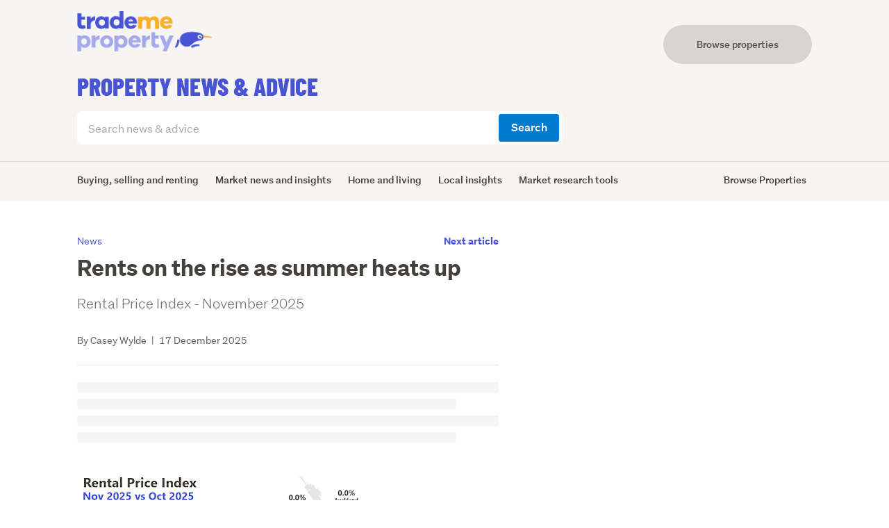

--- FILE ---
content_type: text/html; charset=utf-8
request_url: https://www.trademe.co.nz/c/property/news/national-rental-prices-hold-despite-change-in-government
body_size: 36559
content:
<!DOCTYPE html><html lang="en" data-beasties-container><head>
    <meta charset="utf-8">
    <title>Rents on the rise as summer heats up | Trade Me Property</title>
    <script type="text/javascript" src="/c/newrelicbrowser.js"></script>
    <base href="/c/">
    <meta name="viewport" content="width=device-width, initial-scale=1">
    <link rel="icon" type="image/x-icon" href="https://www.trademe.co.nz/c/favicon.ico">
    <script type="text/javascript">
        !function () { "use strict"; var o = window.jstag || (window.jstag = {}), r = []; function n(e) { o[e] = function () { for (var n = arguments.length, t = new Array(n), i = 0; i < n; i++)t[i] = arguments[i]; r.push([e, t]) } } n("send"), n("mock"), n("identify"), n("pageView"), n("unblock"), n("getid"), n("setid"), n("loadEntity"), n("getEntity"), n("on"), n("once"), n("call"), o.loadScript = function (n, t, i) { var e = document.createElement("script"); e.async = !0, e.src = n, e.onload = t, e.onerror = i; var o = document.getElementsByTagName("script")[0], r = o && o.parentNode || document.head || document.body, c = o || r.lastChild; return null != c ? r.insertBefore(e, c) : r.appendChild(e), this }, o.init = function n(t) { return this.config = t, this.loadScript(t.src, function () { if (o.init === n) throw new Error("Load error!"); o.init(o.config), function () { for (var n = 0; n < r.length; n++) { var t = r[n][0], i = r[n][1]; o[t].apply(o, i) } r = void 0 }() }), this } }();
        jstag.init({
            src: 'https://c.lytics.io/api/tag/edc66aca3c19ad91c754307ecc71c594/latest.min.js'
        });
        jstag.pageView();
    </script>
<link rel="stylesheet" href="styles.49e6160e3384a589.css" media="print" onload="this.media='all'"><noscript><link rel="stylesheet" href="styles.49e6160e3384a589.css" media="all"></noscript><style ng-app-id="cms">@charset "UTF-8";@font-face{font-display:swap;font-family:Story Sans;font-style:normal;font-weight:700;src:url(//trademe.tmcdn.co.nz/tm/fonts/StorySansWeb-Bold.eot.eot);src:url(//trademe.tmcdn.co.nz/tm/fonts/StorySansWeb-Bold.eot?#iefix) format("embedded-opentype"),url(//trademe.tmcdn.co.nz/tm/fonts/StorySansWeb-Bold.woff2) format("woff2"),url(//trademe.tmcdn.co.nz/tm/fonts/StorySansWeb-Bold.woff) format("woff"),url(//trademe.tmcdn.co.nz/tm/fonts/StorySansWeb-Bold.ttf) format("truetype")}@font-face{font-display:swap;font-family:Story Sans;font-style:normal;font-weight:500;src:url(//trademe.tmcdn.co.nz/tm/fonts/StorySansWeb-Medium.eot);src:url(//trademe.tmcdn.co.nz/tm/fonts/StorySansWeb-Medium.eot?#iefix) format("embedded-opentype"),url(//trademe.tmcdn.co.nz/tm/fonts/StorySansWeb-Medium.woff2) format("woff2"),url(//trademe.tmcdn.co.nz/tm/fonts/StorySansWeb-Medium.woff) format("woff"),url(//trademe.tmcdn.co.nz/tm/fonts/StorySansWeb-Medium.ttf) format("truetype")}@font-face{font-display:swap;font-family:Story Sans;font-style:normal;font-weight:400;src:url(//trademe.tmcdn.co.nz/tm/fonts/StorySansWeb-Regular.eot);src:url(//trademe.tmcdn.co.nz/tm/fonts/StorySansWeb-Regular.eot?#iefix) format("embedded-opentype"),url(//trademe.tmcdn.co.nz/tm/fonts/StorySansWeb-Regular.woff2) format("woff2"),url(//trademe.tmcdn.co.nz/tm/fonts/StorySansWeb-Regular.woff) format("woff"),url(//trademe.tmcdn.co.nz/tm/fonts/StorySansWeb-Regular.ttf) format("truetype")}@font-face{font-display:swap;font-family:Story Sans;font-style:normal;font-weight:300;src:url(//trademe.tmcdn.co.nz/tm/fonts/StorySansWeb-Light.eot);src:url(//trademe.tmcdn.co.nz/tm/fonts/StorySansWeb-Light.eot?#iefix) format("embedded-opentype"),url(//trademe.tmcdn.co.nz/tm/fonts/StorySansWeb-Light.woff2) format("woff2"),url(//trademe.tmcdn.co.nz/tm/fonts/StorySansWeb-Light.woff) format("woff"),url(//trademe.tmcdn.co.nz/tm/fonts/StorySansWeb-Light.ttf) format("truetype")}html{font-family:sans-serif;-ms-text-size-adjust:100%;-webkit-text-size-adjust:100%}body{margin:0}article,aside,details,figcaption,figure,footer,header,hgroup,main,menu,nav,section,summary{display:block}audio,canvas,progress,video{display:inline-block;vertical-align:baseline}audio:not([controls]){display:none;height:0}[hidden],template{display:none}a{background-color:#0000}a:active,a:hover{outline:0}abbr[title]{border-bottom:1px dotted}b,strong{font-weight:700}dfn{font-style:italic}h1{font-size:2em;margin:.67em 0}mark{background:#ff0;color:#000}small{font-size:80%}sub,sup{font-size:75%;line-height:0;position:relative;vertical-align:baseline}sup{top:-.5em}sub{bottom:-.25em}img{border:0}svg:not(:root){overflow:hidden}figure{margin:1em 40px}hr{box-sizing:content-box;height:0}pre{overflow:auto}code,kbd,pre,samp{font-family:monospace,monospace;font-size:1em}button,input,optgroup,select,textarea{color:inherit;font:inherit;margin:0}button{overflow:visible}button,select{text-transform:none}button,html input[type=button],input[type=reset],input[type=submit]{-webkit-appearance:button;cursor:pointer}button[disabled],html input[disabled]{cursor:default}button::-moz-focus-inner,input::-moz-focus-inner{border:0;padding:0}input{line-height:normal}input[type=checkbox],input[type=radio]{box-sizing:border-box;padding:0}input[type=number]::-webkit-inner-spin-button,input[type=number]::-webkit-outer-spin-button{height:auto}input[type=search]{-webkit-appearance:textfield;box-sizing:content-box}input[type=search]::-webkit-search-cancel-button,input[type=search]::-webkit-search-decoration{-webkit-appearance:none}fieldset{border:1px solid silver;margin:0 2px;padding:.35em .625em .75em}legend{border:0;padding:0}textarea{overflow:auto}optgroup{font-weight:700}table{border-collapse:collapse;border-spacing:0}td,th{padding:0}*{-webkit-tap-highlight-color:rgba(0,0,0,0)}*,*:before,*:after{box-sizing:border-box}html{height:100%}body,h1,h2,h3,h4,h5,h6,p,blockquote,pre,dl,dd,ol,ul,form,fieldset,legend,figure,table,th,td,caption,hr{padding:0;margin:0}body{position:relative;width:100%;min-height:100%;overflow-x:hidden}h1,h2,h3,h4,h5,h6{font-size:1em;font-weight:400}ul,ol{list-style:none}th{font-weight:400;text-align:left}caption{text-align:left}address{font-style:normal}[tgFocusEventType=keydown] a:focus{outline:2px solid #8dcefc}:focus{outline:none}[tgFocusEventType=keydown] a:not([class*=" o-"]):not([class^=o-]):focus,[tgFocusEventType=keydown] button:not([class*=" o-"]):not([class^=o-]):focus{box-shadow:0 0 0 2px #8dcefc;outline:none;border-radius:3px}input[type=search]{box-sizing:border-box}fieldset{border:0}textarea{max-width:100%}img{display:block;max-width:100%}input:-webkit-autofill{-webkit-box-shadow:0 0 0 1000px #fff inset}input::-ms-clear{display:none;width:0;height:0}.l-container{padding-right:16px;padding-left:16px;width:100%;max-width:1600px;margin-right:auto;margin-left:auto}@media (min-width: 480px){.l-container{padding-right:24px;padding-left:24px}}@media (min-width: 1280px){.l-container{padding-right:8.71%;padding-left:8.71%}}@media (min-width: 1600px){.l-container{padding-right:140px;padding-left:140px}}.l-row,.l-col{display:block}.l-row{display:flex;flex-flow:row wrap;margin-right:-8px;margin-left:-8px}@media (min-width: 480px){.l-row{margin-right:-12px;margin-left:-12px}}.l-col{position:relative;min-height:1px;padding-right:8px;padding-left:8px;width:100%;flex:0 0 auto}@media (min-width: 480px){.l-col{padding-right:12px;padding-left:12px}}.l-row--nowrap{flex-flow:row nowrap}.l-col--has-flex-contents,.l-row--has-flex-contents .l-col{display:flex;width:100%}.l-col--has-flex-contents tg-row{display:flex}.l-row--align-start,.l-row--align-start.l-row--has-flex-contents>.l-col{align-items:flex-start}.l-row--align-center,.l-row--align-center.l-row--has-flex-contents>.l-col{align-items:center}.l-row--align-end,.l-row--align-end.l-row--has-flex-contents>.l-col{align-items:flex-end}.l-row--align-baseline,.l-row--align-baseline.l-row--has-flex-contents>.l-col{align-items:baseline}.l-row--justify-start,.l-row--justify-start.l-row--has-flex-contents>.l-col{justify-content:flex-start}.l-row--justify-center,.l-row--justify-center.l-row--has-flex-contents>.l-col{justify-content:center}.l-row--justify-end,.l-row--justify-end.l-row--has-flex-contents>.l-col{justify-content:flex-end}.l-col--auto-size{flex:none}.l-row--fit-cols>.l-col{flex:1}.l-row--full-cols>.l-col{flex:0 0 100%!important}.o-icon{position:relative;display:inline-flex;width:24px;max-width:100%;height:24px;line-height:1;vertical-align:middle}.o-icon--warning{color:#eb9600}.o-icon--danger{color:#d93a3f}.o-icon--primary{color:#3b71dc}.o-icon--success{color:#00aa76}.o-icon--size-16{width:16px;height:16px}.o-icon--size-32{width:32px;height:32px}.o-icon--size-48{width:48px;height:48px}.o-icon--size-64{width:64px;height:64px}a .o-icon{bottom:.12rem}html{font-size:1rem;line-height:24px}body{color:#65605d;font-family:"Story Sans","Helvetica Neue",Helvetica,Arial,Sans-serif;-moz-osx-font-smoothing:grayscale;-webkit-font-smoothing:antialiased}hr{height:1px;border:0;margin-top:48px;margin-bottom:48px;background:#d7d5d2}.o-hr-compact{margin-top:24px;margin-bottom:24px}h1,.p-h1,h2,.p-h2,h3,.p-h3,h4,.p-h4,h5,.p-h5,h6,.p-h6,caption{color:#44413d}h1,.p-h1,h2,.p-h2{margin-bottom:24px;font-weight:700}h1,.p-h1{font-size:1.75rem;line-height:36px}@media (min-width: 768px){h1,.p-h1{font-size:2rem;line-height:40px}}h2,.p-h2{font-size:1.375rem;line-height:28px}@media (min-width: 768px){h2,.p-h2{font-size:1.5rem;line-height:32px}}h3,.p-h3,h4,.p-h4,h5,.p-h5,h6,.p-h6,caption{margin-bottom:16px;font-size:1.125rem;font-weight:500;line-height:24px}h1 a,h1 a:hover,h2 a,h2 a:hover,h3 a,h3 a:hover,h4 a,h4 a:hover,h5 a,h5 a:hover,h6 a,h6 a:hover{text-decoration:none}.p-h1,.p-h2,.p-h3,.p-h5,.p-h6{text-transform:none}small{margin-bottom:16px;font-size:.75rem;line-height:20px}cite{font-style:normal}p{margin-bottom:24px}.p-lead-copy{margin-bottom:24px;color:#76716d;font-size:1.125rem;font-weight:300;line-height:24px}@media (min-width: 768px){.p-lead-copy{font-size:1.25rem;line-height:32px}}.p-secondary-copy{font-size:.875rem;line-height:20px}.p-small{margin-bottom:16px;color:#76716d;font-size:.75rem;line-height:16px}.p-brand-title-1,.p-brand-title-2,.p-brand-title-3{margin-top:48px;margin-bottom:48px;color:#5a5653;font-weight:700}.p-brand-title-1{font-size:3.125rem;line-height:40px}@media (min-width: 768px){.p-brand-title-1{font-size:6.125rem;line-height:120px}}.p-brand-title-2{font-size:2.375rem;line-height:48px}@media (min-width: 768px){.p-brand-title-2{font-size:4.875rem;line-height:88px}}.p-brand-title-3{font-size:2rem;line-height:40px}@media (min-width: 768px){.p-brand-title-3{font-size:2.625rem;line-height:52px}}a{color:#007acd;text-decoration:none}a:hover,a:active,a.s-is-active{color:#007acd;text-decoration:underline}a:visited{color:#944275}.o-pips{width:100%;text-align:center}.o-pips__item{display:inline-block}.o-pips__item:last-child{margin-right:0}.o-pips__item__button{padding:8px 4px;border:0;background:none;vertical-align:top}.o-pips__item__button__pip{display:block;width:8px;height:8px;background:#d7d5d2;border-radius:50%}.o-pips__item__button__pip:hover{background:#c4c0bc}.o-pips__item__button__pip--visible,.o-pips__item__button__pip--visible:hover{background:#85807c}.o-pips__item__button__pip--peeking{background:#c4c0bc}label{display:block;margin-bottom:8px}.p-label{padding-right:16px;margin-bottom:8px;color:#65605d;font-size:1rem;font-weight:500;line-height:24px}.o-table{width:100%;margin-bottom:24px;table-layout:fixed}.o-table th,.o-table td{height:40px;padding-right:16px;padding-left:16px;-webkit-hyphens:auto;hyphens:auto;overflow-wrap:break-word;vertical-align:top;word-wrap:break-word}.o-table th{width:100%;padding-top:8px;padding-bottom:8px;border-bottom:1px solid #d7d5d2;font-weight:500}.o-table td{width:100%;padding-top:8px;padding-bottom:8px;border-bottom:1px solid #d7d5d2;font-weight:400}.o-table thead th{background:#f6f5f4}.o-table thead td{border:0}@media (min-width: 0) and (max-width: 767px){.o-table--reformat-sm-only tr{display:block}.o-table--reformat-sm-only th,.o-table--reformat-sm-only td{display:block;border:0}.o-table--reformat-sm-only th{border-bottom:1px solid #d7d5d2;background:#f6f5f4}.o-table--reformat-sm-only td{height:auto;padding-top:4px;padding-bottom:4px;font-weight:400}.o-table--reformat-sm-only td:first-of-type{padding-top:16px}.o-table--reformat-sm-only td:last-child{padding-bottom:16px}.o-table--reformat-sm-only td[data-th]:before{display:inline-block;content:attr(data-th) ":\a0";font-weight:500}.o-table--reformat-sm-only thead{position:absolute;overflow:hidden;width:1px;height:1px;padding:0;border:0;margin:-1px;clip:rect(0,0,0,0)}}.h-visually-hidden{position:absolute;overflow:hidden;width:1px;height:1px;padding:0;border:0;margin:-1px;clip:rect(0,0,0,0)}.h-clearfix:before,.h-clearfix:after{display:table;content:""}.h-clearfix:after{clear:both}.h-hidden,.h-hidden-flex,.h-visible-md{display:none!important}@media (min-width: 768px){.h-visible-md{display:inherit!important}}.h-visible-flex-md{display:none!important}@media (min-width: 768px){.h-visible-flex-md{display:flex!important}}@media (min-width: 768px){.h-hidden-md{display:none!important}}.h-hidden-flex-md{display:flex!important}@media (min-width: 768px){.h-hidden-flex-md{display:none!important}}.h-visible-lg{display:none!important}@media (min-width: 1024px){.h-visible-lg{display:inherit!important}}.h-visible-flex-lg{display:none!important}@media (min-width: 1024px){.h-visible-flex-lg{display:flex!important}}@media (min-width: 1024px){.h-hidden-lg{display:none!important}}.h-hidden-flex-lg{display:flex!important}@media (min-width: 1024px){.h-hidden-flex-lg{display:none!important}}.h-visible-xl{display:none!important}@media (min-width: 1440px){.h-visible-xl{display:inherit!important}}.h-visible-flex-xl{display:none!important}@media (min-width: 1440px){.h-visible-flex-xl{display:flex!important}}@media (min-width: 1440px){.h-hidden-xl{display:none!important}}.h-hidden-flex-xl{display:flex!important}@media (min-width: 1440px){.h-hidden-flex-xl{display:none!important}}.h-visible-sd{display:none!important}@media (min-width: 480px){.h-visible-sd{display:inherit!important}}.h-visible-flex-sd{display:none!important}@media (min-width: 480px){.h-visible-flex-sd{display:flex!important}}@media (min-width: 480px){.h-hidden-sd{display:none!important}}.h-hidden-flex-sd{display:flex!important}@media (min-width: 480px){.h-hidden-flex-sd{display:none!important}}.h-visible-mg{display:none!important}@media (min-width: 960px){.h-visible-mg{display:inherit!important}}.h-visible-flex-mg{display:none!important}@media (min-width: 960px){.h-visible-flex-mg{display:flex!important}}@media (min-width: 960px){.h-hidden-mg{display:none!important}}.h-hidden-flex-mg{display:flex!important}@media (min-width: 960px){.h-hidden-flex-mg{display:none!important}}.h-visible-ll{display:none!important}@media (min-width: 1280px){.h-visible-ll{display:inherit!important}}.h-visible-flex-ll{display:none!important}@media (min-width: 1280px){.h-visible-flex-ll{display:flex!important}}@media (min-width: 1280px){.h-hidden-ll{display:none!important}}.h-hidden-flex-ll{display:flex!important}@media (min-width: 1280px){.h-hidden-flex-ll{display:none!important}}.h-visible-sm-only{display:none!important}@media (min-width: 0) and (max-width: 767px){.h-visible-sm-only{display:inherit!important}}.h-visible-flex-sm-only{display:none!important}@media (min-width: 0) and (max-width: 767px){.h-visible-flex-sm-only{display:flex!important}}@media (min-width: 0) and (max-width: 767px){.h-hidden-sm-only{display:none!important}}.h-hidden-flex-sm-only{display:flex!important}@media (min-width: 0) and (max-width: 767px){.h-hidden-flex-sm-only{display:none!important}}.h-visible-md-only{display:none!important}@media (min-width: 768px) and (max-width: 1023px){.h-visible-md-only{display:inherit!important}}.h-visible-flex-md-only{display:none!important}@media (min-width: 768px) and (max-width: 1023px){.h-visible-flex-md-only{display:flex!important}}@media (min-width: 768px) and (max-width: 1023px){.h-hidden-md-only{display:none!important}}.h-hidden-flex-md-only{display:flex!important}@media (min-width: 768px) and (max-width: 1023px){.h-hidden-flex-md-only{display:none!important}}.h-visible-lg-only{display:none!important}@media (min-width: 1024px) and (max-width: 1439px){.h-visible-lg-only{display:inherit!important}}.h-visible-flex-lg-only{display:none!important}@media (min-width: 1024px) and (max-width: 1439px){.h-visible-flex-lg-only{display:flex!important}}@media (min-width: 1024px) and (max-width: 1439px){.h-hidden-lg-only{display:none!important}}.h-hidden-flex-lg-only{display:flex!important}@media (min-width: 1024px) and (max-width: 1439px){.h-hidden-flex-lg-only{display:none!important}}.h-visible-sd-only{display:none!important}@media (min-width: 480px) and (max-width: 767px){.h-visible-sd-only{display:inherit!important}}.h-visible-flex-sd-only{display:none!important}@media (min-width: 480px) and (max-width: 767px){.h-visible-flex-sd-only{display:flex!important}}@media (min-width: 480px) and (max-width: 767px){.h-hidden-sd-only{display:none!important}}.h-hidden-flex-sd-only{display:flex!important}@media (min-width: 480px) and (max-width: 767px){.h-hidden-flex-sd-only{display:none!important}}.h-visible-mg-only{display:none!important}@media (min-width: 960px) and (max-width: 1023px){.h-visible-mg-only{display:inherit!important}}.h-visible-flex-mg-only{display:none!important}@media (min-width: 960px) and (max-width: 1023px){.h-visible-flex-mg-only{display:flex!important}}@media (min-width: 960px) and (max-width: 1023px){.h-hidden-mg-only{display:none!important}}.h-hidden-flex-mg-only{display:flex!important}@media (min-width: 960px) and (max-width: 1023px){.h-hidden-flex-mg-only{display:none!important}}.h-visible-ll-only{display:none!important}@media (min-width: 1280px) and (max-width: 1439px){.h-visible-ll-only{display:inherit!important}}.h-visible-flex-ll-only{display:none!important}@media (min-width: 1280px) and (max-width: 1439px){.h-visible-flex-ll-only{display:flex!important}}@media (min-width: 1280px) and (max-width: 1439px){.h-hidden-ll-only{display:none!important}}.h-hidden-flex-ll-only{display:flex!important}@media (min-width: 1280px) and (max-width: 1439px){.h-hidden-flex-ll-only{display:none!important}}[class*=h-content-columns] li{-moz-column-break-inside:avoid;break-inside:avoid}[class*=h-content-columns] li>a:focus,[class*=h-content-columns] li>button:focus{outline:2px solid #8dcefc;border-radius:3px}@media (min-width: 768px){.h-content-columns--md-2,.h-content-columns--lg-2,.h-content-columns--lg-3,.h-content-columns--xl-2,.h-content-columns--md-3,.h-content-columns--xl-4{-moz-column-gap:24px;column-gap:24px}.h-content-columns--md-2{-moz-columns:2;columns:2}}@media (min-width: 1024px){.h-content-columns--lg-2{-moz-columns:2;columns:2}.h-content-columns--lg-3{-moz-columns:3;columns:3}}@media (min-width: 1440px){.h-content-columns--xl-2{-moz-columns:2;columns:2}.h-content-columns--md-3{-moz-columns:3;columns:3}.h-content-columns--xl-4{-moz-columns:4;columns:4}}.h-flex{display:flex!important;width:100%!important}.h-link-no-visited:visited,.h-link-no-visited a:visited{color:#007acd!important}.h-link-no-visited:visited:hover,.h-link-no-visited:visited:focus,.h-link-no-visited:visited:active,.h-link-no-visited:visited.s-is-active,.h-link-no-visited a:visited:hover,.h-link-no-visited a:visited:focus,.h-link-no-visited a:visited:active,.h-link-no-visited a:visited.s-is-active{color:#007acd!important}.h-link-block{display:block!important}.h-link-inline-block{display:inline-block!important}.h-pull-left{float:left!important}.h-pull-right{float:right!important}.h-scroll-lock{position:fixed!important;width:100%!important;height:100%!important}.h-text-align-left{text-align:left!important}.h-text-align-right{text-align:right!important}.h-text-align-center{text-align:center!important}.h-input-placeholder{color:#a1a1a1!important}.tg-disable-animations,.tg-disable-animations *,.tg-disable-animations *:before,.tg-disable-animations *:after{transition:none!important}.o-layer-card{box-shadow:0 1px 2px #0000001a}@media (min-width: 768px){.o-layer-card{box-shadow:0 2px 4px #0000001a}}.o-layer-action{box-shadow:0 4px 4px #0000001a}@media (min-width: 768px){.o-layer-action{box-shadow:0 8px 9px #0000001a}}.o-layer-overlay{box-shadow:0 8px 8px #0000001a}@media (min-width: 768px){.o-layer-overlay{box-shadow:0 24px 24px #0000001a}}.o-layer-notification{box-shadow:0 12px 12px #0000001a}@media (min-width: 768px){.o-layer-notification{box-shadow:0 32px 32px #0000001a}}.tmc-helper__full-height{height:100%}.tmc-helper__full-width{width:100%}
</style><style ng-app-id="cms">tmc-header[_ngcontent-cms-c3593020715]{display:block}</style><style ng-app-id="cms">tmc-footer[_nghost-cms-c609577715]{display:block}.tmc-footer__area-branding-stripe[_ngcontent-cms-c609577715]{height:8px}.tmc-footer__area-branding-jobs[_ngcontent-cms-c609577715]{background-color:#f3632d}.tmc-footer__area-branding-masterbrand[_ngcontent-cms-c609577715]{background-color:#148fe2}.tmc-footer__area-branding-promo-page[_ngcontent-cms-c609577715]{background-color:#f9af2c}.tmc-footer__area-branding-homes[_ngcontent-cms-c609577715]{background-color:#3f97a6}</style><style ng-app-id="cms">.tm-logo{display:block}.tm-logo .tm-logo-image{min-width:32px;max-height:24px}@media (min-width: 0) and (max-width: 767px){.tm-logo .tm-logo-image{max-width:none}}.tm-logo__hidden-description{position:absolute;overflow:hidden;width:1px;height:1px;padding:0;border:0;margin:-1px;clip:rect(0,0,0,0)}
</style><style ng-app-id="cms">tm-footer[_nghost-cms-c1652335903]{display:block}.tm-footer__container[_ngcontent-cms-c1652335903]{padding-top:24px;margin-bottom:24px;background-color:#f6f5f4}@media (min-width: 768px) and (max-width: 1023px){.tm-footer__secondary-links--move-to-first-at-md[_ngcontent-cms-c1652335903]{order:-1;padding-bottom:14px}}.tm-footer__shielded-container[_ngcontent-cms-c1652335903]{text-align:center}.tm-footer__secondary-link-container[_ngcontent-cms-c1652335903]{padding-bottom:24px}.tm-footer__secondary-link-container-link[_ngcontent-cms-c1652335903], .tm-footer__secondary-link-container-link[_ngcontent-cms-c1652335903]:active, .tm-footer__secondary-link-container-link[_ngcontent-cms-c1652335903]:hover, .tm-footer__secondary-link-container-link[_ngcontent-cms-c1652335903]:visited, .tm-footer__secondary-link-container-link[_ngcontent-cms-c1652335903]:focus{display:inline-block;margin-right:16px;color:#65605d}.tm-footer__social-links-list[_ngcontent-cms-c1652335903]{display:flex;padding-top:2px;float:right}.tm-footer__social-links-list[_ngcontent-cms-c1652335903]   li[_ngcontent-cms-c1652335903]:last-child   a[_ngcontent-cms-c1652335903]{margin-right:0}.tm-footer__actions[_ngcontent-cms-c1652335903]{display:flex;justify-content:flex-start}.tm-footer__actions[_ngcontent-cms-c1652335903]   a[_ngcontent-cms-c1652335903]{font-size:.75rem}.tm-shielded[_ngcontent-cms-c1652335903]{display:block;width:24px;height:24px;margin:0 auto}</style><style ng-app-id="cms">tm-footer-global-links[_nghost-cms-c3570919512]{display:block}.tm-footer-global-links__main-container[_ngcontent-cms-c3570919512]{display:flex;justify-content:space-between;align-items:center;background-color:#f6f5f4}.tm-footer-global-links__logo-container[_ngcontent-cms-c3570919512]{display:flex;align-items:center}.tm-logo__image[_ngcontent-cms-c3570919512]{height:32px}.tm-footer-global-links__container[_ngcontent-cms-c3570919512]{display:flex;align-items:center;gap:16px;margin-right:20px}.tm-footer-link__anchor[_ngcontent-cms-c3570919512]{text-decoration:none;color:#333;display:flex;flex-direction:column;align-items:center;font-size:14px}.tm-footer-icon-container[_ngcontent-cms-c3570919512]{display:flex;flex-direction:column;align-items:center}.tm-footer-icon[_ngcontent-cms-c3570919512]{width:16px;height:16px;margin-bottom:4px}.tm-footer-icon-text[_ngcontent-cms-c3570919512]{font-size:12px;text-align:center;color:#555}</style><style ng-app-id="cms">tm-footer-vertical-links[_nghost-cms-c1875032953]{display:block}.tm-footer-vertical-links__container[_ngcontent-cms-c1875032953]{display:flex;flex-wrap:wrap}.tm-footer-vertical-links__section[_ngcontent-cms-c1875032953]{margin-bottom:24px}@media (min-width: 768px){.tm-footer-vertical-links__section[_ngcontent-cms-c1875032953]{width:33.3333333333%}}@media (min-width: 1024px){.tm-footer-vertical-links__section[_ngcontent-cms-c1875032953]{width:16.6666666667%}}.tm-footer-vertical-links__header[_ngcontent-cms-c1875032953]{display:flex;align-items:center;padding-bottom:8px}.tm-footer-vertical-links__header[_ngcontent-cms-c1875032953]   .tm-footer-link[_ngcontent-cms-c1875032953]{display:inline-flex;align-items:center;text-decoration:none;color:#44413d;font-size:.875rem;font-weight:500}.tm-footer-vertical-links__header[_ngcontent-cms-c1875032953]   .tm-footer-link[_ngcontent-cms-c1875032953]:hover{color:#44413d;text-decoration:underline}.tm-footer-vertical-links__header[_ngcontent-cms-c1875032953]   .tm-footer-icon[_ngcontent-cms-c1875032953]{width:16px;height:16px;margin-right:8px}.tm-footer-vertical-links__header[_ngcontent-cms-c1875032953]   .tm-footer-text[_ngcontent-cms-c1875032953]{margin:0;line-height:1}.tm-footer-vertical-links__header--marketplace[_ngcontent-cms-c1875032953], .tm-footer-vertical-links__header--property[_ngcontent-cms-c1875032953], .tm-footer-vertical-links__header--jobs[_ngcontent-cms-c1875032953], .tm-footer-vertical-links__header--motors[_ngcontent-cms-c1875032953], .tm-footer-vertical-links__header--services[_ngcontent-cms-c1875032953], .tm-footer-vertical-links__header--community[_ngcontent-cms-c1875032953]{font-size:.875rem;font-weight:500;color:#44413d}.tm-footer-vertical-links__header--homes[_ngcontent-cms-c1875032953]{color:#3f97a6}</style><style ng-app-id="cms">.tm-footer-link[_nghost-cms-c4206693171]{font-size:.875rem}.tm-footer-link--compact[_nghost-cms-c4206693171]{color:#76716d;font-size:.75rem}.tm-footer-link--header[_nghost-cms-c4206693171]{font-size:1rem}.tm-footer-link__anchor[_ngcontent-cms-c4206693171]{font-size:inherit}.tm-footer-link__anchor[_ngcontent-cms-c4206693171], .tm-footer-link__anchor[_ngcontent-cms-c4206693171]:active, .tm-footer-link__anchor[_ngcontent-cms-c4206693171]:hover, .tm-footer-link__anchor[_ngcontent-cms-c4206693171]:visited{display:inline-block;padding-right:16px;color:currentColor}</style><style ng-app-id="cms">tm-footer-secondary-links[_nghost-cms-c3292584356]{display:block}.tm-footer-secondary-links__list[_ngcontent-cms-c3292584356]   .tm-footer-secondary-links__link[_ngcontent-cms-c3292584356]{padding-top:0;padding-bottom:0}@media (min-width: 1024px) and (max-width: 1279px){.tm-footer-secondary-links__list[_ngcontent-cms-c3292584356]   .tm-footer-secondary-links__link[_ngcontent-cms-c3292584356]{margin-right:-5px}}.tm-footer-secondary-links__link--last[_ngcontent-cms-c3292584356]{padding-right:0}</style><style ng-app-id="cms">.o-list2{width:100%}.o-list2>li{padding-top:8px;padding-bottom:8px;line-height:24px}.o-list2>li>.o-list2{padding-top:8px;padding-left:32px}.o-list2>li>.o-list2--compact{padding-top:4px}.o-list2>li>*:last-child{margin-bottom:0}.o-list2.o-list2--compact>li{padding-top:4px;padding-bottom:4px}.o-list2>li>.o-list2--bullet,.o-list2>li>.o-list2--ordered,.o-list2>li>.o-list2--ordered-alpha{margin-bottom:-8px}.o-list2.o-list2--compact{margin-bottom:20px}.o-list2.o-list2--compact>li>.o-list2--bullet,.o-list2.o-list2--compact>li>.o-list2--ordered,.o-list2.o-list2--compact>li>.o-list2--ordered-alpha{margin-bottom:-4px}.o-list2--float:before,.o-list2--float:after{display:table;content:""}.o-list2--float:after{clear:both}.o-list2--float>li{display:block;margin-right:16px;float:left}.o-list2--float-right>li{margin-right:0;margin-left:16px;float:right}.o-list2--inline>li{display:inline-block}.o-list2--bullet{padding-left:8px;margin-bottom:16px;margin-left:12px;list-style:disc;list-style-position:outside}.o-list2--bullet>li>.o-list2--bullet{margin-left:-4px}.o-list2--icon{padding-left:40px}.o-list2--icon>li{position:relative}.o-list2--icon>li>.o-icon{position:absolute;top:8px;left:-40px}.o-list2--icon>li>.o-icon--size-16{padding-top:4px}.o-list2--icon>li>.o-list2--icon{padding-left:40px}.o-list2--icon.o-list2--compact{padding-left:24px}.o-list2--icon.o-list2--compact>li>.o-icon{left:-24px}.o-list2--icon.o-list2--compact>li>.o-icon svg{width:16px;height:16px}.o-list2--icon.o-list2--float,.o-list2--icon.o-list2--float-right{padding-left:32px}.o-list2--icon.o-list2--float>li>.o-icon,.o-list2--icon.o-list2--float-right>li>.o-icon{left:-32px}.o-list2--icon.o-list2--float.o-list2--compact,.o-list2--icon.o-list2--float-right.o-list2--compact{padding-left:24px}.o-list2--icon.o-list2--float.o-list2--compact>li>.o-icon,.o-list2--icon.o-list2--float-right.o-list2--compact>li>.o-icon{left:-24px}.o-list2--icon.o-list2--float>li{min-width:24px;margin-right:40px}.o-list2--icon.o-list2--float-right>li{margin-right:0;margin-left:40px}.o-list2--icon.o-list2--float.o-list2--compact>li{min-width:16px;margin-right:32px}.o-list2--icon.o-list2--float-right.o-list2--compact>li{margin-right:0;margin-left:32px}.o-list2--ordered{padding-left:28px;margin-bottom:16px;counter-reset:item-counter}.o-list2--ordered>li{position:relative;counter-increment:item-counter}.o-list2--ordered>li:before{position:absolute;left:-28px;content:counter(item-counter)}.o-list2--ordered-alpha>li:before{content:counter(item-counter,lower-latin)}.o-list2--piped{margin-bottom:24px}.o-list2--piped>li{position:relative;display:inline-block;padding:0;border-bottom:none;margin-right:32px;line-height:48px}.o-list2--piped>li>a{display:inline-block;padding-right:16px;padding-left:16px;margin-right:-16px;margin-left:-16px}.o-list2--piped>li:after{position:absolute;top:50%;right:-16px;height:20px;border:1px solid #d7d5d2;margin-top:-10px;background:#d7d5d2;content:""}.o-list2--piped>li:last-child:after{content:none}.o-list2--piped>li:last-child{margin-right:16px}.o-list2--piped.o-list2--compact>li{padding:0;margin-right:16px}.o-list2--piped.o-list2--compact>li>a{padding-right:8px;padding-left:8px;margin-right:-8px;margin-left:-8px}.o-list2--piped.o-list2--compact>li:after{right:-8px}.o-list2--ruled>li{padding-bottom:7px;border-bottom:1px solid #b9b9b9}.o-list2--ruled>li:last-of-type{border-bottom:0}.o-list2--ruled.o-list2--compact>li{padding-bottom:3px}
</style><style ng-app-id="cms">.tmc-news-component__section[_ngcontent-cms-c645231522]{margin-top:24px}.tmc-news-component__loading-header[_ngcontent-cms-c645231522]{background-color:#f6f5f4;height:430px;margin-top:32px;margin-bottom:24px}.tmc-news-component__loading-container[_ngcontent-cms-c645231522]{display:block;margin-bottom:48px;margin-top:48px}.p-h2[_ngcontent-cms-c645231522]{padding-top:24px}.tmc-news-component__last-content-module[_ngcontent-cms-c645231522]     .tmc-spotlight__media-block{margin-bottom:24px}@media (min-width: 0) and (max-width: 767px){.tmc-news-component__last-content-module[_ngcontent-cms-c645231522]     .tmc-spotlight__media-block{margin-bottom:0}}div.next-item-link-container[_ngcontent-cms-c645231522]{float:right;text-align:right;width:100px;position:relative;top:-54px}a.next-item-link[_ngcontent-cms-c645231522]{font-weight:700;color:#76716d}a.next-item-link[_ngcontent-cms-c645231522]:visited{color:#76716d;font-weight:700}.tmc-readnext__skeleton-loader[_ngcontent-cms-c645231522]{display:flex;justify-content:center;align-items:center;padding:48px 0}.spinner[_ngcontent-cms-c645231522]{width:48px;height:48px;border:5px solid rgba(0,0,0,.1);border-top:5px solid #007ac3;border-radius:50%;animation:_ngcontent-cms-c645231522_spin 1s linear infinite}@keyframes _ngcontent-cms-c645231522_spin{0%{transform:rotate(0)}to{transform:rotate(360deg)}}</style><link rel="canonical" href="https://www.trademe.co.nz/c/property/news/rental-price-index"><style ng-app-id="cms">tmc-text-block[_nghost-cms-c2422179675]     ul{list-style-type:disc;padding-left:24px}tmc-text-block[_nghost-cms-c2422179675]     li{margin-bottom:8px}tmc-text-block[_nghost-cms-c2422179675]    :last-child{margin-bottom:0}.tmc-text-block__loading_text[_ngcontent-cms-c2422179675]{height:1rem;background-color:#f6f5f4;margin-bottom:8px}.tmc-text-block__loading_text.long[_ngcontent-cms-c2422179675]{width:100%}.tmc-text-block__loading_text.short[_ngcontent-cms-c2422179675]{width:90%}.tmc-text-block__loading-container[_ngcontent-cms-c2422179675]:last-child{margin-bottom:24px}</style><style ng-app-id="cms">tmc-sub-header[_nghost-cms-c758237881]   h2[_ngcontent-cms-c758237881]{padding-top:24px}.tmc-sub-header__loading-state[_ngcontent-cms-c758237881]{height:32px;width:200px;background-color:#f6f5f4;margin-top:24px;margin-bottom:24px}</style><style ng-app-id="cms">.tmc-property-header__title-wrapper[_ngcontent-cms-c4127355636]{min-height:130px;background-color:#f6f5f4;padding-top:8px}.tmc-property-header__title-wrapper[_ngcontent-cms-c4127355636]   .p-h2[_ngcontent-cms-c4127355636]{margin-bottom:0;color:#fff}@media (min-width: 768px){.tmc-property-header__title-wrapper[_ngcontent-cms-c4127355636]{padding-top:16px}}.tmc-property-header__title-wrapper[_ngcontent-cms-c4127355636]   .p-h2[_ngcontent-cms-c4127355636]{font-family:Barlow Condensed,sans-serif;font-weight:700;font-size:2.25rem;line-height:24px;letter-spacing:0;text-transform:uppercase;color:#4854d3}@font-face{font-family:Barlow Condensed;src:url(barlow-condensed-v12-latin-800.6903de9124a5cab6.woff2) format("woff2");font-weight:800;font-style:normal;font-display:swap}.main-nav-border-wrapper[_ngcontent-cms-c4127355636]{width:100%;border-top:1px solid #DADADA;background-color:#f6f5f4}.tmc-property-header__logo-image[_ngcontent-cms-c4127355636]{min-width:auto;max-height:58px}.tmc-property-header__logo-image--md-breakpoint[_ngcontent-cms-c4127355636]{display:inline-block;margin-bottom:32px}.tmc-property-header__logo-wrapper[_ngcontent-cms-c4127355636]{position:relative}.tmc-browse-properties-btn[_ngcontent-cms-c4127355636]{display:none}@media (min-width: 768px){.tmc-browse-properties-btn[_ngcontent-cms-c4127355636]{display:inline-block;position:absolute;top:50%;right:0;transform:translateY(-50%);padding:16px 48px;border-radius:9999px;background-color:#d7d5d2;font-size:.875rem;font-weight:500;color:#5a5653;text-decoration:none;transition:background-color .2s ease}.tmc-browse-properties-btn[_ngcontent-cms-c4127355636]:hover, .tmc-browse-properties-btn[_ngcontent-cms-c4127355636]:focus{background-color:#cbc8c5}}</style><style ng-app-id="cms">.tmc-main-nav__links-wrapper[_ngcontent-cms-c2700826128]{padding-top:8px;padding-bottom:8px}.tmc-main-nav__links[_ngcontent-cms-c2700826128]   .tmc-main-nav__nav-list[_ngcontent-cms-c2700826128]{display:flex;height:40px;flex-wrap:nowrap}.tmc-main-nav__links[_ngcontent-cms-c2700826128]   .push-right[_ngcontent-cms-c2700826128]{margin-left:auto}.tmc-main-nav__links[_ngcontent-cms-c2700826128]   .push-right[_ngcontent-cms-c2700826128] ~ .push-right[_ngcontent-cms-c2700826128]{margin-left:0}.tmc-main-nav__list-link[_ngcontent-cms-c2700826128]{font-size:.875rem;font-weight:500;display:inline-block;padding-top:6px;padding-bottom:6px;padding-right:8px;vertical-align:middle;white-space:nowrap}.tmc-main-nav__list-link[_ngcontent-cms-c2700826128], .tmc-main-nav__list-link[_ngcontent-cms-c2700826128]:active, .tmc-main-nav__list-link[_ngcontent-cms-c2700826128]:hover, .tmc-main-nav__list-link[_ngcontent-cms-c2700826128]:visited, .tmc-main-nav__list-link[_ngcontent-cms-c2700826128]:focus{color:#fff}@media (min-width: 768px){.tmc-main-nav__list-link[_ngcontent-cms-c2700826128]{padding-left:2px}}.tmc-main-nav__sub-link[_ngcontent-cms-c2700826128]{font-size:.875rem}.tmc-main-nav__sub-link[_ngcontent-cms-c2700826128]:visited{color:#007acd}.tmc-main-nav__category-link[_ngcontent-cms-c2700826128]{border-top:1px solid #e8e6e3;padding-top:16px;margin-top:8px}.tmc-main-nav__list-link--focusable[_ngcontent-cms-c2700826128]{padding-left:8px;padding-right:8px;margin-left:-8px}.o-list2[_ngcontent-cms-c2700826128]   .tmc-main-nav__nav-list-item[_ngcontent-cms-c2700826128]{padding-top:0;padding-bottom:0}@media (min-width: 0) and (max-width: 767px){.o-list2[_ngcontent-cms-c2700826128]   .tmc-main-nav__nav-list-item[_ngcontent-cms-c2700826128]{display:none}.o-list2[_ngcontent-cms-c2700826128]   .tmc-main-nav__nav-list-item[_ngcontent-cms-c2700826128]:first-child{display:block;margin-right:auto}.o-list2[_ngcontent-cms-c2700826128]   .tmc-main-nav__nav-list-item[_ngcontent-cms-c2700826128]:last-child{display:block;margin-right:0}}.o-list2[_ngcontent-cms-c2700826128]   .tmc-main-nav__nav-list-item[_ngcontent-cms-c2700826128]:last-child{margin-right:0}.tmc-main-nav__dropdown-content[_ngcontent-cms-c2700826128]{padding:12px}.tmc-main-nav__list-link--active[_ngcontent-cms-c2700826128]{font-weight:700;border-radius:3px;padding-right:8px;padding-left:8px}.o-hr-compact[_ngcontent-cms-c2700826128]{margin-top:8px;margin-bottom:8px}.o-transparent-button2[_ngcontent-cms-c2700826128]{min-height:0rem}.tmc-main-nav__dropdown-pointer[_ngcontent-cms-c2700826128]{width:8px;height:.3125rem}.tmc-main-nav__links-wrapper--jobs[_ngcontent-cms-c2700826128]{background-color:#f3632d}.tmc-main-nav__links-wrapper--jobs[_ngcontent-cms-c2700826128]   .tmc-main-nav-compact__link--active[_ngcontent-cms-c2700826128]{background-color:#d54209}.tmc-main-nav__links-wrapper--jobs[_ngcontent-cms-c2700826128]   .push-right[_ngcontent-cms-c2700826128]   a[_ngcontent-cms-c2700826128]{color:#d54209;background-color:#fff;padding:4px 10px}.tmc-main-nav__links-wrapper--jobs[_ngcontent-cms-c2700826128]   .push-right[_ngcontent-cms-c2700826128]   a[_ngcontent-cms-c2700826128]:hover{background-color:#ffaf8f}.tmc-main-nav__list-link--active-jobs[_ngcontent-cms-c2700826128]{background-color:#d54209}.tmc-main-nav-compact__links-wrapper--masterbrand[_ngcontent-cms-c2700826128]{background-color:#f9af2c}.tmc-main-nav-compact__links-wrapper--masterbrand[_ngcontent-cms-c2700826128]   .push-right[_ngcontent-cms-c2700826128]   a[_ngcontent-cms-c2700826128]{color:#f9af2c;background-color:#fff;padding:4px 10px}.tmc-main-nav__list-link--active-masterbrand[_ngcontent-cms-c2700826128]{background-color:#d57800}.tmc-main-nav__links-wrapper--community[_ngcontent-cms-c2700826128], .tmc-main-nav__links-wrapper--trust-safety[_ngcontent-cms-c2700826128], .tmc-main-nav__links-wrapper--advertising[_ngcontent-cms-c2700826128], .tmc-main-nav__links-wrapper--motors[_ngcontent-cms-c2700826128], .tmc-main-nav__links-wrapper--dealership[_ngcontent-cms-c2700826128], .tmc-main-nav__links-wrapper--marketplace[_ngcontent-cms-c2700826128], .tmc-main-nav__links-wrapper--property[_ngcontent-cms-c2700826128], .tmc-main-nav__links-wrapper--property-industry[_ngcontent-cms-c2700826128], .tmc-main-nav__links-wrapper--employer[_ngcontent-cms-c2700826128], .tmc-main-nav__links-wrapper--home[_ngcontent-cms-c2700826128]{background-color:#f6f5f4}.tmc-main-nav__links-wrapper--community[_ngcontent-cms-c2700826128]   .tmc-main-nav-compact__link--active[_ngcontent-cms-c2700826128], .tmc-main-nav__links-wrapper--trust-safety[_ngcontent-cms-c2700826128]   .tmc-main-nav-compact__link--active[_ngcontent-cms-c2700826128], .tmc-main-nav__links-wrapper--advertising[_ngcontent-cms-c2700826128]   .tmc-main-nav-compact__link--active[_ngcontent-cms-c2700826128], .tmc-main-nav__links-wrapper--motors[_ngcontent-cms-c2700826128]   .tmc-main-nav-compact__link--active[_ngcontent-cms-c2700826128], .tmc-main-nav__links-wrapper--dealership[_ngcontent-cms-c2700826128]   .tmc-main-nav-compact__link--active[_ngcontent-cms-c2700826128], .tmc-main-nav__links-wrapper--marketplace[_ngcontent-cms-c2700826128]   .tmc-main-nav-compact__link--active[_ngcontent-cms-c2700826128], .tmc-main-nav__links-wrapper--property[_ngcontent-cms-c2700826128]   .tmc-main-nav-compact__link--active[_ngcontent-cms-c2700826128], .tmc-main-nav__links-wrapper--property-industry[_ngcontent-cms-c2700826128]   .tmc-main-nav-compact__link--active[_ngcontent-cms-c2700826128], .tmc-main-nav__links-wrapper--employer[_ngcontent-cms-c2700826128]   .tmc-main-nav-compact__link--active[_ngcontent-cms-c2700826128], .tmc-main-nav__links-wrapper--home[_ngcontent-cms-c2700826128]   .tmc-main-nav-compact__link--active[_ngcontent-cms-c2700826128]{background-color:#fff}.tmc-main-nav__links-wrapper--community[_ngcontent-cms-c2700826128]   .tmc-main-nav__list-link[_ngcontent-cms-c2700826128], .tmc-main-nav__links-wrapper--community[_ngcontent-cms-c2700826128]   .tmc-main-nav__list-link[_ngcontent-cms-c2700826128]:active, .tmc-main-nav__links-wrapper--community[_ngcontent-cms-c2700826128]   .tmc-main-nav__list-link[_ngcontent-cms-c2700826128]:hover, .tmc-main-nav__links-wrapper--community[_ngcontent-cms-c2700826128]   .tmc-main-nav__list-link[_ngcontent-cms-c2700826128]:visited, .tmc-main-nav__links-wrapper--community[_ngcontent-cms-c2700826128]   .tmc-main-nav__list-link[_ngcontent-cms-c2700826128]:focus, .tmc-main-nav__links-wrapper--trust-safety[_ngcontent-cms-c2700826128]   .tmc-main-nav__list-link[_ngcontent-cms-c2700826128], .tmc-main-nav__links-wrapper--trust-safety[_ngcontent-cms-c2700826128]   .tmc-main-nav__list-link[_ngcontent-cms-c2700826128]:active, .tmc-main-nav__links-wrapper--trust-safety[_ngcontent-cms-c2700826128]   .tmc-main-nav__list-link[_ngcontent-cms-c2700826128]:hover, .tmc-main-nav__links-wrapper--trust-safety[_ngcontent-cms-c2700826128]   .tmc-main-nav__list-link[_ngcontent-cms-c2700826128]:visited, .tmc-main-nav__links-wrapper--trust-safety[_ngcontent-cms-c2700826128]   .tmc-main-nav__list-link[_ngcontent-cms-c2700826128]:focus, .tmc-main-nav__links-wrapper--advertising[_ngcontent-cms-c2700826128]   .tmc-main-nav__list-link[_ngcontent-cms-c2700826128], .tmc-main-nav__links-wrapper--advertising[_ngcontent-cms-c2700826128]   .tmc-main-nav__list-link[_ngcontent-cms-c2700826128]:active, .tmc-main-nav__links-wrapper--advertising[_ngcontent-cms-c2700826128]   .tmc-main-nav__list-link[_ngcontent-cms-c2700826128]:hover, .tmc-main-nav__links-wrapper--advertising[_ngcontent-cms-c2700826128]   .tmc-main-nav__list-link[_ngcontent-cms-c2700826128]:visited, .tmc-main-nav__links-wrapper--advertising[_ngcontent-cms-c2700826128]   .tmc-main-nav__list-link[_ngcontent-cms-c2700826128]:focus, .tmc-main-nav__links-wrapper--motors[_ngcontent-cms-c2700826128]   .tmc-main-nav__list-link[_ngcontent-cms-c2700826128], .tmc-main-nav__links-wrapper--motors[_ngcontent-cms-c2700826128]   .tmc-main-nav__list-link[_ngcontent-cms-c2700826128]:active, .tmc-main-nav__links-wrapper--motors[_ngcontent-cms-c2700826128]   .tmc-main-nav__list-link[_ngcontent-cms-c2700826128]:hover, .tmc-main-nav__links-wrapper--motors[_ngcontent-cms-c2700826128]   .tmc-main-nav__list-link[_ngcontent-cms-c2700826128]:visited, .tmc-main-nav__links-wrapper--motors[_ngcontent-cms-c2700826128]   .tmc-main-nav__list-link[_ngcontent-cms-c2700826128]:focus, .tmc-main-nav__links-wrapper--dealership[_ngcontent-cms-c2700826128]   .tmc-main-nav__list-link[_ngcontent-cms-c2700826128], .tmc-main-nav__links-wrapper--dealership[_ngcontent-cms-c2700826128]   .tmc-main-nav__list-link[_ngcontent-cms-c2700826128]:active, .tmc-main-nav__links-wrapper--dealership[_ngcontent-cms-c2700826128]   .tmc-main-nav__list-link[_ngcontent-cms-c2700826128]:hover, .tmc-main-nav__links-wrapper--dealership[_ngcontent-cms-c2700826128]   .tmc-main-nav__list-link[_ngcontent-cms-c2700826128]:visited, .tmc-main-nav__links-wrapper--dealership[_ngcontent-cms-c2700826128]   .tmc-main-nav__list-link[_ngcontent-cms-c2700826128]:focus, .tmc-main-nav__links-wrapper--marketplace[_ngcontent-cms-c2700826128]   .tmc-main-nav__list-link[_ngcontent-cms-c2700826128], .tmc-main-nav__links-wrapper--marketplace[_ngcontent-cms-c2700826128]   .tmc-main-nav__list-link[_ngcontent-cms-c2700826128]:active, .tmc-main-nav__links-wrapper--marketplace[_ngcontent-cms-c2700826128]   .tmc-main-nav__list-link[_ngcontent-cms-c2700826128]:hover, .tmc-main-nav__links-wrapper--marketplace[_ngcontent-cms-c2700826128]   .tmc-main-nav__list-link[_ngcontent-cms-c2700826128]:visited, .tmc-main-nav__links-wrapper--marketplace[_ngcontent-cms-c2700826128]   .tmc-main-nav__list-link[_ngcontent-cms-c2700826128]:focus, .tmc-main-nav__links-wrapper--property[_ngcontent-cms-c2700826128]   .tmc-main-nav__list-link[_ngcontent-cms-c2700826128], .tmc-main-nav__links-wrapper--property[_ngcontent-cms-c2700826128]   .tmc-main-nav__list-link[_ngcontent-cms-c2700826128]:active, .tmc-main-nav__links-wrapper--property[_ngcontent-cms-c2700826128]   .tmc-main-nav__list-link[_ngcontent-cms-c2700826128]:hover, .tmc-main-nav__links-wrapper--property[_ngcontent-cms-c2700826128]   .tmc-main-nav__list-link[_ngcontent-cms-c2700826128]:visited, .tmc-main-nav__links-wrapper--property[_ngcontent-cms-c2700826128]   .tmc-main-nav__list-link[_ngcontent-cms-c2700826128]:focus, .tmc-main-nav__links-wrapper--property-industry[_ngcontent-cms-c2700826128]   .tmc-main-nav__list-link[_ngcontent-cms-c2700826128], .tmc-main-nav__links-wrapper--property-industry[_ngcontent-cms-c2700826128]   .tmc-main-nav__list-link[_ngcontent-cms-c2700826128]:active, .tmc-main-nav__links-wrapper--property-industry[_ngcontent-cms-c2700826128]   .tmc-main-nav__list-link[_ngcontent-cms-c2700826128]:hover, .tmc-main-nav__links-wrapper--property-industry[_ngcontent-cms-c2700826128]   .tmc-main-nav__list-link[_ngcontent-cms-c2700826128]:visited, .tmc-main-nav__links-wrapper--property-industry[_ngcontent-cms-c2700826128]   .tmc-main-nav__list-link[_ngcontent-cms-c2700826128]:focus, .tmc-main-nav__links-wrapper--employer[_ngcontent-cms-c2700826128]   .tmc-main-nav__list-link[_ngcontent-cms-c2700826128], .tmc-main-nav__links-wrapper--employer[_ngcontent-cms-c2700826128]   .tmc-main-nav__list-link[_ngcontent-cms-c2700826128]:active, .tmc-main-nav__links-wrapper--employer[_ngcontent-cms-c2700826128]   .tmc-main-nav__list-link[_ngcontent-cms-c2700826128]:hover, .tmc-main-nav__links-wrapper--employer[_ngcontent-cms-c2700826128]   .tmc-main-nav__list-link[_ngcontent-cms-c2700826128]:visited, .tmc-main-nav__links-wrapper--employer[_ngcontent-cms-c2700826128]   .tmc-main-nav__list-link[_ngcontent-cms-c2700826128]:focus, .tmc-main-nav__links-wrapper--home[_ngcontent-cms-c2700826128]   .tmc-main-nav__list-link[_ngcontent-cms-c2700826128], .tmc-main-nav__links-wrapper--home[_ngcontent-cms-c2700826128]   .tmc-main-nav__list-link[_ngcontent-cms-c2700826128]:active, .tmc-main-nav__links-wrapper--home[_ngcontent-cms-c2700826128]   .tmc-main-nav__list-link[_ngcontent-cms-c2700826128]:hover, .tmc-main-nav__links-wrapper--home[_ngcontent-cms-c2700826128]   .tmc-main-nav__list-link[_ngcontent-cms-c2700826128]:visited, .tmc-main-nav__links-wrapper--home[_ngcontent-cms-c2700826128]   .tmc-main-nav__list-link[_ngcontent-cms-c2700826128]:focus{color:#44413d}.tmc-main-nav__list-link--active-community[_ngcontent-cms-c2700826128], .tmc-main-nav__list-link--active-trust-safety[_ngcontent-cms-c2700826128], .tmc-main-nav__list-link--active-advertising[_ngcontent-cms-c2700826128], .tmc-main-nav__list-link--active-motors[_ngcontent-cms-c2700826128], .tmc-main-nav__list-link--active-dealership[_ngcontent-cms-c2700826128], .tmc-main-nav__list-link--active-marketplace[_ngcontent-cms-c2700826128], .tmc-main-nav__list-link--active-property[_ngcontent-cms-c2700826128], .tmc-main-nav__list-link--active-property-industry[_ngcontent-cms-c2700826128], .tmc-main-nav__list-link--active-employer[_ngcontent-cms-c2700826128], .tmc-main-nav__list-link--active-home[_ngcontent-cms-c2700826128]{background-color:#e8e6e3}.tmc-main-nav__links-wrapper--homes[_ngcontent-cms-c2700826128]{background-color:#3f97a6}.tmc-main-nav__links-wrapper--homes[_ngcontent-cms-c2700826128]   .tmc-main-nav-compact__link--active[_ngcontent-cms-c2700826128]{background-color:#166b7a}.tmc-main-nav__links-wrapper--homes[_ngcontent-cms-c2700826128]   .push-right[_ngcontent-cms-c2700826128]   a[_ngcontent-cms-c2700826128]{color:#3f97a6;background-color:#fff;padding:4px 10px}.tmc-main-nav__links-wrapper--homes[_ngcontent-cms-c2700826128]   .push-right[_ngcontent-cms-c2700826128]   a[_ngcontent-cms-c2700826128]:hover{background-color:#a1d4e0}.tmc-main-nav__list-link--active-homes[_ngcontent-cms-c2700826128]{background-color:#166b7a}.tmc-main-nav__dropdown-content[_ngcontent-cms-c2700826128]{padding:12px;background:#fff;border-radius:3px;box-shadow:0 2px 12px #0000001f}.tmc-main-nav__dropdown-content[_ngcontent-cms-c2700826128]   .tmc-main-nav__dropdown-grid[_ngcontent-cms-c2700826128]{display:block}@media (min-width: 0){.tmc-main-nav__dropdown-content[_ngcontent-cms-c2700826128]   .tmc-main-nav__dropdown-grid.multi-col[_ngcontent-cms-c2700826128]{display:grid;grid-template-columns:repeat(var(--cols, 3),250px);-moz-column-gap:1rem;column-gap:1rem;row-gap:.5rem}}.tmc-main-nav__dropdown-content[_ngcontent-cms-c2700826128]   .tmc-main-nav__dropdown-col[_ngcontent-cms-c2700826128]{display:flex;flex-direction:column}@media (min-width: 0){.tmc-main-nav__dropdown-content[_ngcontent-cms-c2700826128]   .tmc-main-nav__dropdown-col[_ngcontent-cms-c2700826128]:not(:last-child){border-right:1px solid #e8e6e3;padding-right:1rem}}.tmc-main-nav__dropdown-content[_ngcontent-cms-c2700826128]   .tmc-main-nav__submenu-header[_ngcontent-cms-c2700826128]{font-weight:700;margin-bottom:.5rem;color:#44413d}.tmc-main-nav__dropdown-content[_ngcontent-cms-c2700826128]   .tmc-main-nav__sub-link[_ngcontent-cms-c2700826128]{display:block;font-size:1rem;line-height:1.5rem;padding:.25rem 0;text-decoration:none}.tmc-main-nav__dropdown-content[_ngcontent-cms-c2700826128]   .tmc-main-nav__sub-link[_ngcontent-cms-c2700826128]:visited{color:#007acd}.tmc-main-nav__dropdown-content[_ngcontent-cms-c2700826128]   .tmc-main-nav__category-link[_ngcontent-cms-c2700826128]{border-top:1px solid #e8e6e3;padding-top:.5rem;margin-top:.5rem;grid-column:1/-1}[_nghost-cms-c2700826128]     tg-dropdown-content{width:auto!important;max-width:none!important}</style><style ng-app-id="cms">@charset "UTF-8";.o-button2{position:relative;display:block;width:100%;min-width:2rem;min-height:2rem;padding-top:.75rem;padding-right:24px;padding-bottom:.75rem;padding-left:24px;border:none;margin-bottom:24px;border-radius:3px;color:#007acd;cursor:pointer;font-size:1rem;font-weight:500;line-height:1.5rem;text-align:center;-webkit-transition-duration:.1s;transition-duration:.1s;-webkit-transition-property:background-color,border-color,box-shadow,padding-top,padding-bottom,color;transition-property:background-color,border-color,box-shadow,padding-top,padding-bottom,color;vertical-align:middle;background-color:rgba(196,192,188,.25)}@media (min-width: 768px){.o-button2{display:inline-block;width:auto}}[tgFocusEventType=keydown] .o-button2:not(.o-dropdown__trigger):focus:not(.o-tag__suffix-removable-button):focus:after,[tgFocusEventType=keydown] .o-file-uploader--focused .o-file-uploader__input~.o-file-uploader__content .o-button2:after{position:absolute;top:0;right:0;bottom:0;left:0;border:2px solid #8dcefc;content:"";outline:none;pointer-events:none;border-radius:3px}.o-button2[disabled]:focus{outline:none}.o-button2:hover,.o-file-uploader__input:not([disabled]):hover~.o-file-uploader__content .o-button2,[tgDragEventType=dragover] .o-file-uploader__input:not([disabled])~.o-file-uploader__content .o-button2{background-color:rgba(229,226,223,.35);color:#0061af}.o-button2:active,.o-file-uploader__input:not([disabled]):active~.o-file-uploader__content .o-button2,.o-file-uploader--is-dragover .o-file-uploader__input:not([disabled])~.o-file-uploader__content .o-button2{background-color:#d7d5d2}.o-button2[disabled],.o-file-uploader__input[disabled]~.o-file-uploader__content .o-button2{background-color:#f6f5f4;color:#c4c0bc;cursor:not-allowed}.o-button2[disabled]:hover,.o-file-uploader__input[disabled]~.o-file-uploader__content .o-button2:hover{background-color:#f6f5f4}a.o-button2{text-decoration:none}a.o-button2:visited{color:#944275}[tgFocusEventType=keydown] a.o-button2:focus{outline:none}.o-button2--full-width{display:block;width:100%}.o-button2--compact{min-width:2.2rem;min-height:2.2rem;padding-top:.35rem;padding-right:12px;padding-bottom:.35rem;padding-left:12px;margin-bottom:12px}.o-button2--compact .o-icon{width:16px;height:16px}.o-button2 tg-icon,.o-button2 tg-icon-left,.o-button2 tg-icon-right{line-height:0}.o-button2 tg-icon-left{margin-right:8px}.o-button2 tg-icon-right{margin-left:8px}.o-button2.o-button2--compact .o-icon{width:16px;height:16px}.o-button2--icon-only{position:relative;display:inline-block;padding-right:8px;padding-left:8px;line-height:1.5;white-space:nowrap}.o-button2--icon-only:not(.o-button2--full-width){width:auto}.o-button2--icon-only.o-button2--compact{padding-right:.1875rem;padding-left:.1875rem}.o-button2--link-style{display:inline-block;width:auto;min-height:auto;padding:0;margin-bottom:0;background-color:transparent;box-shadow:none;color:#007acd;font-size:inherit;font-weight:400;vertical-align:baseline}.o-button2--link-style:hover{padding-top:0;padding-bottom:0;background-color:transparent;box-shadow:none;color:#148fe2}.o-button2--link-style:active{padding-top:0;padding-bottom:0;background-color:transparent;box-shadow:none;color:#00569e}.o-button2--link-style[disabled]{background-color:transparent;color:#c4c0bc;cursor:not-allowed}.o-button2--link-style[disabled]:hover{padding-top:0;padding-bottom:0;background-color:transparent;box-shadow:none}.o-button2--primary{background-color:#007acd;color:#fff}.o-button2--primary:hover,.o-file-uploader__input:not([disabled]):hover~.o-file-uploader__content .o-button2--primary,[tgDragEventType=dragover] .o-file-uploader__input:not([disabled])~.o-file-uploader__content .o-button2--primary{background-color:#279be9;color:#fff}.o-button2--primary:active,.o-file-uploader__input:not([disabled]):active~.o-file-uploader__content .o-button2--primary,.o-file-uploader--is-dragover .o-file-uploader__input:not([disabled])~.o-file-uploader__content .o-button2--primary{background-color:#00569e}.o-button2--primary[disabled],.o-file-uploader__input[disabled]~.o-file-uploader__content .o-button2--primary{background-color:#8dcefc;color:#e1f3ff}.o-button2--primary[disabled]:hover,.o-file-uploader__input[disabled]~.o-file-uploader__content .o-button2--primary:hover{background-color:#8dcefc;color:#e1f3ff}a.o-button2--primary:visited{color:#fff}.o-transparent-button2{position:relative;display:block;width:100%;min-width:2rem;min-height:2rem;padding-top:.75rem;padding-right:24px;padding-bottom:.75rem;padding-left:24px;border:none;margin-bottom:24px;border-radius:3px;cursor:pointer;font-size:1rem;font-weight:500;line-height:1.5rem;text-align:center;-webkit-transition-duration:.1s;transition-duration:.1s;-webkit-transition-property:background-color,border-color,box-shadow,padding-top,padding-bottom,color;transition-property:background-color,border-color,box-shadow,padding-top,padding-bottom,color;vertical-align:middle;background-color:transparent;color:#007acd;font-weight:400}@media (min-width: 768px){.o-transparent-button2{display:inline-block;width:auto}}[tgFocusEventType=keydown] .o-transparent-button2:not(.o-dropdown__trigger):focus:not(.o-tag__suffix-removable-button):focus:after,[tgFocusEventType=keydown] .o-file-uploader--focused .o-file-uploader__input~.o-file-uploader__content .o-transparent-button2:after{position:absolute;top:0;right:0;bottom:0;left:0;border:2px solid #8dcefc;content:"";outline:none;pointer-events:none;border-radius:3px}.o-transparent-button2[disabled]:focus{outline:none}.o-transparent-button2:hover{background-color:transparent;color:#148fe2}.o-transparent-button2:active{background-color:transparent;color:#00569e}.o-transparent-button2[disabled]{background-color:transparent;color:#c4c0bc;cursor:not-allowed}.o-transparent-button2[disabled]:hover{background-color:transparent}.o-transparent-button2 tg-icon-left{margin-right:8px}.o-transparent-button2 tg-icon-right{margin-left:8px}.o-transparent-button2.o-button2--icon-only{padding-right:8px;padding-left:8px;line-height:1.5}.o-transparent-button2.o-button2--icon-only.o-button2--compact{padding-right:.1875rem;padding-left:.1875rem}.o-transparent-button2.o-button2--compact{min-width:2.2rem;min-height:2.2rem;padding-top:.35rem;padding-right:12px;padding-bottom:.35rem;padding-left:12px;margin-bottom:12px;box-shadow:none}a.o-transparent-button2{text-decoration:none}a.o-transparent-button2:visited{color:#007acd}a.o-transparent-button2:hover{color:#148fe2}a.o-transparent-button2:active{color:#00569e}[tgFocusEventType=keydown] a.o-transparent-button2:focus{outline:none}.o-button2--loading{background-color:#dadada;box-shadow:none;color:transparent!important;cursor:default}.o-button2--loading:hover{background-color:#dadada;box-shadow:none}.o-button2--loading:before{position:absolute;top:50%;left:50%;width:1.375rem;height:1.375rem;margin-top:-.6875rem;margin-left:-.6875rem;content:"Loading\2026"}.o-button2--loading.o-transparent-button2{background-color:transparent}.o-button2--loading.o-button2--primary{background-color:#007acd}@-webkit-keyframes spinner{0%{-webkit-transform:rotate(0deg);transform:rotate(0)}to{-webkit-transform:rotate(720deg);transform:rotate(720deg)}}@keyframes spinner{0%{-webkit-transform:rotate(0deg);transform:rotate(0)}to{-webkit-transform:rotate(720deg);transform:rotate(720deg)}}.o-button2--loading:before{border:.125rem solid #b9b9b9;border-top-color:#666;-webkit-animation:spinner 1.2s cubic-bezier(.45,.14,.51,.82) infinite;animation:spinner 1.2s cubic-bezier(.45,.14,.51,.82) infinite;border-radius:50%;content:""}.o-button2--primary.o-button2--loading:before,.o-tile-button--is-active.o-button2--loading:before,.o-tile-button.o-button2--loading:active.o-button2--loading:before{border-color:rgba(255,255,255,.2);border-top-color:#fff}.o-button2--loading.o-button2--primary,.o-button2--loading.o-button2--primary:hover{background-color:#007acd}
</style><style ng-app-id="cms">.cms-search__form-body[_ngcontent-cms-c1138933036]{border-radius:8px;align-items:center;display:flex;width:auto;margin-top:16px}@media (min-width: 767px){.cms-search__form-body[_ngcontent-cms-c1138933036]{width:66%}}.cms-search__background-white[_ngcontent-cms-c1138933036]{background-color:#fff;margin-bottom:1.5rem}.cms-search__background-white[_ngcontent-cms-c1138933036]   .cms-search__input-container[_ngcontent-cms-c1138933036]     .o-input__body .o-input__body-primary--is-blurred:after{background-image:linear-gradient(to right,#fff0,#fff)}.cms-search__background-grey[_ngcontent-cms-c1138933036], .cms-search__background-jobs-b2c[_ngcontent-cms-c1138933036]{background-color:#e8e6e3}.cms-search__background-grey[_ngcontent-cms-c1138933036]   .cms-search__input-container[_ngcontent-cms-c1138933036]     .o-input__body .o-input__body-primary--is-blurred:after, .cms-search__background-jobs-b2c[_ngcontent-cms-c1138933036]   .cms-search__input-container[_ngcontent-cms-c1138933036]     .o-input__body .o-input__body-primary--is-blurred:after{background-image:linear-gradient(to right,#e8e6e300,#e8e6e3)}.cms-search__background-jobs-b2c[_ngcontent-cms-c1138933036]{margin-top:0;margin-bottom:16px}.cms-search__search-button[_ngcontent-cms-c1138933036], .cms-search__input-container[_ngcontent-cms-c1138933036]{margin-bottom:0}.cms-search__search-button[_ngcontent-cms-c1138933036]{flex:1 1 auto;width:72px;height:40px;margin-right:4px;border-radius:4px;padding:0}@media (min-width: 768px){.cms-search__search-button[_ngcontent-cms-c1138933036]{width:100px}}.cms-search__input-container[_ngcontent-cms-c1138933036]     .o-input__body{background-color:transparent;border-radius:8px;border:none}input[_ngcontent-cms-c1138933036]{color:#5a5653;background-color:transparent}input[_ngcontent-cms-c1138933036]::placeholder{color:#a9a9a9;opacity:1;background:transparent}input[_ngcontent-cms-c1138933036]::-webkit-input-placeholder{color:#a9a9a9;background:transparent}input[_ngcontent-cms-c1138933036]:-moz-placeholder{color:#a9a9a9;opacity:1;background:transparent}input[_ngcontent-cms-c1138933036]::-ms-input-placeholder{color:#a9a9a9;background:transparent}</style><style ng-app-id="cms">.o-input{display:block;width:100%;margin-bottom:24px}.o-input__label{padding-right:16px;margin-bottom:8px;color:#65605d;font-size:1rem;font-weight:500;line-height:24px}.o-input__optional{margin-bottom:16px;font-size:.75rem;line-height:16px;color:#9b9591;font-weight:400}.o-input__body{position:relative;display:-webkit-box;display:-webkit-flex;display:flex;height:48px;-webkit-box-align:center;-webkit-align-items:center;align-items:center;padding-right:16px;padding-left:16px;border:1px solid #d7d5d2;margin-bottom:0;background-color:#fff;border-radius:3px;color:#44413d;cursor:text;-webkit-transition:border-color .2s ease-out;transition:border-color .2s ease-out}.o-input__body-primary{position:relative;display:-webkit-box;display:-webkit-flex;display:flex;width:100%;-webkit-box-align:center;-webkit-align-items:center;align-items:center;cursor:text}.o-input__body-text-area-element,.o-input__body-input-element{font-size:16px}.o-input__body-text-area-element:focus,.o-input__body-input-element:focus{outline:none}.o-input__body-input-element{width:100%;-webkit-box-flex:1;-webkit-flex:1 1 auto;flex:1 1 auto;padding:0;border:0;box-shadow:none;color:#44413d}.o-input--currency .o-input__body-primary:before{content:"$"}.o-input--currency .o-input__body-input-element{padding-left:4px}.o-input__cancelable-button>.o-icon,.o-input__custom-icon-right>.o-icon,.o-input__body-prefix>.o-icon,.o-input__validation-icons>.o-icon{display:-webkit-box;display:-webkit-flex;display:flex}.o-input__body-prefix{margin-bottom:0}.o-input__body-prefix tg-icon-left{margin-right:12px}.o-input__body-prefix,.o-input__body-suffix{display:-webkit-box;display:-webkit-flex;display:flex;-webkit-box-flex:0;-webkit-flex:0 0 auto;flex:0 0 auto;-webkit-box-align:center;-webkit-align-items:center;align-items:center;color:#5a5653}.o-input__body-prefix[hidden]{display:none}.o-input__body-suffix{-webkit-box-orient:horizontal;-webkit-box-direction:normal;-webkit-flex-flow:row nowrap;flex-flow:row nowrap}.o-input .o-input__cancelable-button.o-transparent-button2,.o-input .o-input__clearable-button.o-transparent-button2{display:inline-block;width:auto;padding-right:8px;padding-left:8px;margin-bottom:0}@media (min-width: 480px){.o-input .o-input__cancelable-button.o-transparent-button2,.o-input .o-input__clearable-button.o-transparent-button2{padding-right:16px;padding-left:16px}}.o-input__clearable-button{margin-right:-16px}.o-input__clearable-button.o-transparent-button2{z-index:1;width:32px;min-width:32px;color:#9b9591}@media (min-width: 480px){.o-input__clearable-button.o-transparent-button2{min-width:48px}}.o-input__cancelable-button.o-transparent-button2{padding-top:0;padding-bottom:0;margin-right:-16px;color:#65605d;line-height:normal}.o-input__clearable-button+.o-input__cancelable-button{margin-left:8px}.o-input__validation-icons{margin-bottom:0;cursor:text}.o-input__validation-icon-valid{color:#1b8840}.o-input__validation-icon-invalid{color:#d93a3f}.o-input__footer{width:100%}.o-input__footer>div:first-child{margin-top:8px}.o-input-footer__counter{margin-top:8px;color:#76716d;font-size:.875rem}.o-input-footer__counter--invalid{color:#d93a3f}.o-input-footer__counter+tg-validation-messages{margin-top:0}.o-input__footer__description-message{font-size:.875rem}.o-input__body-primary--is-blurred:after{position:absolute;top:3px;right:-1px;bottom:1px;display:block;width:16px;background-image:-webkit-gradient(linear,left top,right top,from(rgba(255,255,255,0)),to(#fff));background-image:-webkit-linear-gradient(left,rgba(255,255,255,0),#fff);background-image:linear-gradient(to right,rgba(255,255,255,0),#fff);content:""}.o-input--is-focused .o-input__body{padding-right:15px;padding-left:15px;border:2px solid #85807c}.o-input--is-focused .o-input__body-primary:after{display:none}.o-input--is-disabled .o-input__body,.o-input--is-disabled .o-input__body-input-element,.o-input--is-disabled .o-input__body-text-area-element,.o-input--is-disabled .o-input__body-prefix,.o-input--is-disabled .o-input__body-suffix{background:#f6f5f4;color:#9b9591;cursor:not-allowed}.o-input--is-disabled .o-input__body:focus{outline:none}.o-input--is-disabled .o-input__body-suffix-icon-wrapper,.o-input--is-disabled .o-transparent-button2{cursor:not-allowed}.o-input--is-disabled .o-input__body-primary:after{background-image:-webkit-gradient(linear,left top,right top,from(rgba(255,249,240,0)),to(#f6f5f4));background-image:-webkit-linear-gradient(left,rgba(255,249,240,0),#f6f5f4);background-image:linear-gradient(to right,rgba(255,249,240,0),#f6f5f4);cursor:not-allowed}.o-input--is-read-only .o-input__body,.o-input--is-read-only .o-input__body-input-element,.o-input--is-read-only .o-input__body-text-area-element,.o-input--is-read-only .o-input__body-prefix,.o-input--is-read-only .o-input__body-suffix{background:#f6f5f4;box-shadow:none;cursor:text}.o-input--is-read-only .o-transparent-button2{cursor:text}.o-input--is-read-only .o-input__body-primary:after{background-image:-webkit-gradient(linear,left top,right top,from(rgba(255,249,240,0)),to(#f6f5f4));background-image:-webkit-linear-gradient(left,rgba(255,249,240,0),#f6f5f4);background-image:linear-gradient(to right,rgba(255,249,240,0),#f6f5f4)}.o-input--invalid .o-input__body{border-color:#d93a3f}.o-input--invalid .o-input__validation-icons{width:16px}.o-input__validation-icons{display:inline-block}.o-input__validation-icons .o-icon+.o-icon{display:none}.o-input--inline{display:-webkit-box;display:-webkit-flex;display:flex;min-width:100px;-webkit-flex-wrap:wrap;flex-wrap:wrap;-webkit-box-pack:justify;-webkit-justify-content:space-between;justify-content:space-between}.o-input--inline .o-input__body-input-element{width:100%;direction:ltr;text-align:right}.o-input--inline .o-input__label{width:50%;-webkit-align-self:center;align-self:center;margin-bottom:0}.o-input--inline .o-input__body{width:50%;-webkit-box-flex:0;-webkit-flex:0 0 auto;flex:0 0 auto}.o-input--inline .o-input__body-primary:after{content:none}.o-input__body--width-mod-half,.o-input__body--width-mod-third,.o-input__body--width-mod-quarter{width:50%;min-width:200px}@media (min-width: 768px){.o-input__body--width-mod-third{width:33.3333%}}@media (min-width: 768px){.o-input__body--width-mod-quarter{width:25%}}.o-input__body--width-mod-xsmall{width:96px}.o-input__body--width-mod-small{width:128px}.o-input__body--width-mod-medium{width:160px}.o-input__body--width-mod-large{width:192px}input[type=number]::-webkit-inner-spin-button,input[type=number]::-webkit-outer-spin-button{margin:0;-webkit-appearance:none}input[type=number]{-moz-appearance:textfield}input[type=search]{-webkit-appearance:none;border-radius:0}input::-webkit-input-placeholder{color:#9b9591}input::-moz-placeholder{color:#9b9591;opacity:1}input:-ms-input-placeholder{color:#9b9591}input:-moz-placeholder{color:#9b9591;opacity:1}.o-input--compact{width:100%;margin-bottom:16px}.o-input--compact .o-input__body{height:38px;padding-right:12px;padding-left:12px}.o-input--compact .o-input__label{margin-bottom:4px}
</style><meta property="og:image" content="https://images.contentstack.io/v3/assets/blt8ede3f648df7664a/blt9ce355bcce6d954b/6940c125c3568c5c2832d299/GettyImages-1355946688.jpg"><meta property="og:url" content="https://trademe.co.nz/c/property/news/rental-price-index"><meta property="description" content="NZ's national median weekly rent rebounded in November, but renters head into the Christmas with an extra $10 in their pocket - Trade Me Property"><meta property="og:description" content="NZ's national median weekly rent rebounded in November, but renters head into the Christmas with an extra $10 in their pocket - Trade Me Property"><meta property="og:title" content="Rents on the rise as summer heats up | Trade Me Property"><script type="application/ld+json">{
  "@context": "https://schema.org",
  "@type": "NewsArticle",
  "mainEntityOfPage": {
    "@type": "WebPage",
    "@id": "https://trademe.co.nz/c/property/news/rental-price-index"
  },
  "headline": "Rents on the rise as summer heats up",
  "image": [
    "https://images.contentstack.io/v3/assets/blt8ede3f648df7664a/blt9ce355bcce6d954b/6940c125c3568c5c2832d299/GettyImages-1355946688.jpg"
  ],
  "datePublished": "2025-12-16T22:09:58.350Z",
  "dateModified": "2025-12-16T02:27:32.111Z",
  "nextItemUrl": "/property-pulse-report",
  "author": {
    "@type": "Person",
    "name": "Casey Wylde"
  },
  "publisher": {
    "@type": "Organization",
    "name": "Trade Me",
    "logo": {
      "@type": "ImageObject",
      "url": "https://images.contentstack.io/v3/assets/blt8ede3f648df7664a/blt6d284f96dcae8bf7/5ee165b7fa278502ac00d72a/TradeMe_Primary_Small_SCREEN_RGB.jpg"
    }
  }
}</script><script type="application/ld+json">{"@context":"https://schema.org/","@type":"BreadcrumbList","itemListElement":[{"@type":"ListItem","position":1,"name":"Trade Me","item":"https://www.trademe.co.nz"},{"@type":"ListItem","position":2,"name":"Property","item":"https://www.trademe.co.nz/c/property"},{"@type":"ListItem","position":3,"name":"News","item":"https://www.trademe.co.nz/c/property/news/rental-price-index"}]}</script><style ng-app-id="cms">tmc-news-header[_nghost-cms-c1481635859]{margin-top:48px;display:block}.tmc-news-header-container[_ngcontent-cms-c1481635859]{padding-bottom:24px;border-bottom:1px solid #e8e6e3}.tmc-news-header-container[_ngcontent-cms-c1481635859]   h1[_ngcontent-cms-c1481635859]{margin-bottom:16px}.tmc-news-header__title[_ngcontent-cms-c1481635859], .tmc-news-header__label[_ngcontent-cms-c1481635859]{margin-bottom:8px}a.next-item-link[_ngcontent-cms-c1481635859]{float:right;font-weight:700}a.next-item-link[_ngcontent-cms-c1481635859]:hover{text-decoration:none;opacity:.6;transition:.3s}.tmc-news-header__author-date-divider[_ngcontent-cms-c1481635859]{margin-left:4px;margin-right:4px}.tmc-news-header__inline-list[_ngcontent-cms-c1481635859]{list-style:none;padding-bottom:24px;display:inline-block}.tmc-news-header__inline-list[_ngcontent-cms-c1481635859]   li[_ngcontent-cms-c1481635859]{display:inline;margin-right:8px}.tmc-news-header__title--masterbrand[_ngcontent-cms-c1481635859]{color:#f9af2c}.tmc-news-header__title--motors[_ngcontent-cms-c1481635859], .tmc-news-header__title--dealership[_ngcontent-cms-c1481635859]{color:#5f6f88}.tmc-news-header__title--jobs[_ngcontent-cms-c1481635859], .tmc-news-header__title--employer[_ngcontent-cms-c1481635859]{color:#f3632d}.tmc-news-header__title--property[_ngcontent-cms-c1481635859]{color:#4854d3}.tmc-news-header__title--property-industry[_ngcontent-cms-c1481635859]{color:#29a754}.tmc-news-header__title--marketplace[_ngcontent-cms-c1481635859]{color:#d93a3f}.tmc-news-header__title--community[_ngcontent-cms-c1481635859], .tmc-news-header__title--trust-safety[_ngcontent-cms-c1481635859], .tmc-news-header__title--advertising[_ngcontent-cms-c1481635859]{color:#007acd}.tmc-news-header__title--homes[_ngcontent-cms-c1481635859]{color:#3f97a6}</style><style ng-app-id="cms">.tmc-to-top-link-container[_ngcontent-cms-c1323174033]{margin-top:32px;margin-bottom:32px;position:relative;text-align:center}.tmc-to-top-link-container[_ngcontent-cms-c1323174033]   a[_ngcontent-cms-c1323174033]{color:#76716d;font-weight:700}.tmc-to-top-link-container[_ngcontent-cms-c1323174033]   a[_ngcontent-cms-c1323174033]:hover{cursor:pointer}</style><style ng-app-id="cms">.tmc-social-sharing-horizontal__container[_ngcontent-cms-c1553437071]{display:flex;flex-direction:row;margin-top:32px;margin-bottom:80px}.tmc-social-sharing-horizontal__container[_ngcontent-cms-c1553437071]   p[_ngcontent-cms-c1553437071]{margin-bottom:0;margin-right:16px}.tmc-social-sharing-horizontal__divider[_ngcontent-cms-c1553437071]{padding-top:24px}</style><style ng-app-id="cms">[_nghost-cms-c532211598]{display:inline-flex;align-items:center;gap:16px}[_nghost-cms-c532211598]   :is(tg-icon.tmc-social-icon[_ngcontent-cms-c532211598], svg.tmc-social-icon[_ngcontent-cms-c532211598]){width:24px;height:24px;display:inline-flex;vertical-align:middle;position:relative;bottom:.12rem}[_nghost-cms-c532211598]   svg.tmc-social-icon[_ngcontent-cms-c532211598]   path[_ngcontent-cms-c532211598]:not([fill=none]){fill:currentColor}[_nghost-cms-c532211598]   :is(a[_ngcontent-cms-c532211598], .tmc-social-plain[_ngcontent-cms-c532211598]), [_nghost-cms-c532211598]   [_ngcontent-cms-c532211598]:is(a,.tmc-social-plain):active, [_nghost-cms-c532211598]   [_ngcontent-cms-c532211598]:is(a,.tmc-social-plain):hover, [_nghost-cms-c532211598]   [_ngcontent-cms-c532211598]:is(a,.tmc-social-plain):visited, [_nghost-cms-c532211598]   [_ngcontent-cms-c532211598]:is(a,.tmc-social-plain):focus{color:#65605d;text-decoration:none}.tmc-social-plain[_ngcontent-cms-c532211598]{-webkit-appearance:none;appearance:none;background:transparent;border:0;padding:0;margin:0;line-height:0;display:inline-flex;align-items:center;justify-content:center;cursor:pointer}[_nghost-cms-c532211598]   [_ngcontent-cms-c532211598]:is(a,.tmc-social-plain):focus-visible{outline:2px solid #d7d5d2;outline-offset:2px;border-radius:4px}[_nghost-cms-c532211598]   :is(a[_ngcontent-cms-c532211598]:hover, .tmc-social-plain[_ngcontent-cms-c532211598]:hover){opacity:.85}.tmc-share__toast[_ngcontent-cms-c532211598]{margin-left:16px}</style><style ng-app-id="cms">.o-svg{display:-webkit-inline-box;display:-webkit-inline-flex;display:inline-flex;max-width:100%;max-height:100%;line-height:1;vertical-align:middle}.o-svg svg{max-width:100%;max-height:100%;fill:currentColor}.o-svg--scale-to-fill{width:100%;height:100%}.o-svg--scale-to-fill canvas,.o-svg--scale-to-fill svg,.o-svg--scale-to-fill>*:not(svg){width:100%;height:100%;line-height:0}.o-svg--canvas{position:relative}.o-svg--canvas canvas{display:block;max-width:100%;max-height:100%}.o-svg--canvas svg{position:absolute;top:0;right:0;bottom:0;left:0}
</style><style ng-app-id="cms">a[_ngcontent-cms-c2210115630]{text-decoration:none;color:#65605d}.tmc-author__author-info-container[_ngcontent-cms-c2210115630]{margin-top:48px;margin-bottom:48px;flex-flow:column nowrap}@media (min-width: 480px){.tmc-author__author-info-container[_ngcontent-cms-c2210115630]{flex-flow:nowrap}}.tmc-author__author-name[_ngcontent-cms-c2210115630]{margin-bottom:8px}.tmc-author__additional-info-group[_ngcontent-cms-c2210115630]{margin-bottom:16px}.tmc-author__author-description[_ngcontent-cms-c2210115630]     p:last-child{margin-bottom:0}.tmc-author__additional-info-divider[_ngcontent-cms-c2210115630]{margin-left:4px;margin-right:4px}.tmc-author__avatar-image[_ngcontent-cms-c2210115630]{width:100px;height:100px;margin-bottom:24px}.tmc-author__avatar-image-loading[_ngcontent-cms-c2210115630]{width:100px;height:100px;background-color:#f6f5f4}.tmc-author__title-loading[_ngcontent-cms-c2210115630]{height:30px;width:50%;background-color:#f6f5f4;margin-bottom:24px}.tmc-author__content-loading[_ngcontent-cms-c2210115630]{height:20px;background-color:#f6f5f4;margin-bottom:8px;width:80%}.tmc-author__last-hr[_ngcontent-cms-c2210115630]{margin-bottom:32px}</style><style ng-app-id="cms">.tmc-single-image__loading[_ngcontent-cms-c113183036]{background-color:#f6f5f4}.tmc-single-image[_ngcontent-cms-c113183036]{margin-bottom:8px}</style><style ng-app-id="cms">.o-table--reformat-sm-only[_ngcontent-cms-c2080201815]   td[_ngcontent-cms-c2080201815]{padding-top:4px}th[_ngcontent-cms-c2080201815]{margin-top:12px;margin-bottom:12px}@media (min-width: 768px){th[_ngcontent-cms-c2080201815]{margin-top:0;margin-bottom:0}}.tmc-table__th-row[_ngcontent-cms-c2080201815], .tmc-table__th[_ngcontent-cms-c2080201815]{display:block}@media (min-width: 768px){.tmc-table__th-row[_ngcontent-cms-c2080201815], .tmc-table__th[_ngcontent-cms-c2080201815]{display:none}}.tmc-table__td-large-breakpoint[_ngcontent-cms-c2080201815]{display:none}@media (min-width: 768px){.tmc-table__td-large-breakpoint[_ngcontent-cms-c2080201815]{display:table-cell}}</style><style ng-app-id="cms">.tmc-brand-spot__rack-container[_ngcontent-cms-c4053964662]{position:relative;background-color:#f6f5f4;color:#fff}.tmc-brand-spot__rack-container[_ngcontent-cms-c4053964662]     .o-rack-item__main{display:inline-grid;padding-bottom:0;padding-top:0}@media (min-width: 480px){.tmc-brand-spot__rack-container[_ngcontent-cms-c4053964662]{width:100%}.tmc-brand-spot__rack-container[_ngcontent-cms-c4053964662]     .o-rack-item__main{display:flex}}.tmc-brand-spot__rack-item-primary[_ngcontent-cms-c4053964662]{padding-top:24px;padding-bottom:32px;padding-left:24px}@media (min-width: 480px){.tmc-brand-spot__rack-item-primary[_ngcontent-cms-c4053964662]{width:70%;padding-left:48px}}@media (min-width: 480px) and (max-width: 767px){.tmc-brand-spot__rack-item-primary[_ngcontent-cms-c4053964662]{width:60%}}.tmc-brand-spot-heading[_ngcontent-cms-c4053964662]{color:#fff}.tmc-brand-spot-heading.p-h1[_ngcontent-cms-c4053964662]{margin-bottom:16px}.tmc-brand-spot__call-to-action[_ngcontent-cms-c4053964662]{margin-top:24px;padding-right:24px;padding-left:24px}.o-button2.tmc-brand-spot__call-to-action[_ngcontent-cms-c4053964662]{display:inline-block;width:auto;margin-right:16px;vertical-align:top}.tmc-brand-spot__rack-item-secondary[_ngcontent-cms-c4053964662]{display:flex;height:100%;width:100%;justify-content:center;padding-right:24px;padding-left:24px;margin-bottom:24px}@media (min-width: 480px){.tmc-brand-spot__rack-item-secondary[_ngcontent-cms-c4053964662]{width:30%;padding-right:16px;margin-bottom:0}}@media (min-width: 480px) and (max-width: 767px){.tmc-brand-spot__rack-item-secondary[_ngcontent-cms-c4053964662]{width:40%;margin-bottom:0}}.tmc-brand-spot__image[_ngcontent-cms-c4053964662]{width:auto;height:160px;object-fit:contain}@media (min-width: 480px){.tmc-brand-spot__image[_ngcontent-cms-c4053964662]{height:auto}}.tmc-brand-spot__rack-item-secondary-bottom[_ngcontent-cms-c4053964662]{margin-bottom:0}.tmc-brand-spot__image-bottom[_ngcontent-cms-c4053964662]{margin-top:auto}.tmc-brand-spot--central-vertical[_ngcontent-cms-c4053964662]   .tmc-brand-spot__rack-container[_ngcontent-cms-c4053964662], .tmc-brand-spot--masterbrand[_ngcontent-cms-c4053964662]   .tmc-brand-spot__rack-container[_ngcontent-cms-c4053964662], .tmc-brand-spot--trust-safety-vertical[_ngcontent-cms-c4053964662]   .tmc-brand-spot__rack-container[_ngcontent-cms-c4053964662], .tmc-brand-spot--advertising-vertical[_ngcontent-cms-c4053964662]   .tmc-brand-spot__rack-container[_ngcontent-cms-c4053964662]{background-color:#007acd}.tmc-brand-spot--central-vertical[_ngcontent-cms-c4053964662]   .tmc-brand-spot__call-to-action[_ngcontent-cms-c4053964662], .tmc-brand-spot--masterbrand[_ngcontent-cms-c4053964662]   .tmc-brand-spot__call-to-action[_ngcontent-cms-c4053964662], .tmc-brand-spot--trust-safety-vertical[_ngcontent-cms-c4053964662]   .tmc-brand-spot__call-to-action[_ngcontent-cms-c4053964662], .tmc-brand-spot--advertising-vertical[_ngcontent-cms-c4053964662]   .tmc-brand-spot__call-to-action[_ngcontent-cms-c4053964662]{background-color:#0061af;color:#fff}.tmc-brand-spot--central-vertical[_ngcontent-cms-c4053964662]   .tmc-brand-spot__call-to-action[_ngcontent-cms-c4053964662]:hover, .tmc-brand-spot--masterbrand[_ngcontent-cms-c4053964662]   .tmc-brand-spot__call-to-action[_ngcontent-cms-c4053964662]:hover, .tmc-brand-spot--trust-safety-vertical[_ngcontent-cms-c4053964662]   .tmc-brand-spot__call-to-action[_ngcontent-cms-c4053964662]:hover, .tmc-brand-spot--advertising-vertical[_ngcontent-cms-c4053964662]   .tmc-brand-spot__call-to-action[_ngcontent-cms-c4053964662]:hover{background-color:#3da5eb}.tmc-brand-spot--motors-vertical[_ngcontent-cms-c4053964662]   .tmc-brand-spot__rack-container[_ngcontent-cms-c4053964662], .tmc-brand-spot--motors-b2b-vertical[_ngcontent-cms-c4053964662]   .tmc-brand-spot__rack-container[_ngcontent-cms-c4053964662]{background-color:#5f6f88}.tmc-brand-spot--motors-vertical[_ngcontent-cms-c4053964662]   .tmc-brand-spot__call-to-action[_ngcontent-cms-c4053964662], .tmc-brand-spot--motors-b2b-vertical[_ngcontent-cms-c4053964662]   .tmc-brand-spot__call-to-action[_ngcontent-cms-c4053964662]{background-color:#48546a;color:#fff}.tmc-brand-spot--motors-vertical[_ngcontent-cms-c4053964662]   .tmc-brand-spot__call-to-action[_ngcontent-cms-c4053964662]:hover, .tmc-brand-spot--motors-b2b-vertical[_ngcontent-cms-c4053964662]   .tmc-brand-spot__call-to-action[_ngcontent-cms-c4053964662]:hover{background-color:#7b8ca6}.tmc-brand-spot--motors-grey[_ngcontent-cms-c4053964662]   .tmc-brand-spot-heading[_ngcontent-cms-c4053964662], .tmc-brand-spot--motors-b2b-grey[_ngcontent-cms-c4053964662]   .tmc-brand-spot-heading[_ngcontent-cms-c4053964662]{font-weight:300;color:#48546a}.tmc-brand-spot--motors-grey[_ngcontent-cms-c4053964662]   .tmc-brand-spot__rack-container[_ngcontent-cms-c4053964662], .tmc-brand-spot--motors-b2b-grey[_ngcontent-cms-c4053964662]   .tmc-brand-spot__rack-container[_ngcontent-cms-c4053964662]{background-color:#f6f5f4;color:#666}.tmc-brand-spot--motors-grey[_ngcontent-cms-c4053964662]   .tmc-brand-spot__call-to-action[_ngcontent-cms-c4053964662], .tmc-brand-spot--motors-b2b-grey[_ngcontent-cms-c4053964662]   .tmc-brand-spot__call-to-action[_ngcontent-cms-c4053964662]{background-color:#48546a;color:#fff}.tmc-brand-spot--motors-grey[_ngcontent-cms-c4053964662]   .tmc-brand-spot__call-to-action[_ngcontent-cms-c4053964662]:hover, .tmc-brand-spot--motors-b2b-grey[_ngcontent-cms-c4053964662]   .tmc-brand-spot__call-to-action[_ngcontent-cms-c4053964662]:hover{background-color:#7b8ca6}.tmc-brand-spot--jobs-vertical[_ngcontent-cms-c4053964662]   .tmc-brand-spot__rack-container[_ngcontent-cms-c4053964662], .tmc-brand-spot--jobs-b2b-vertical[_ngcontent-cms-c4053964662]   .tmc-brand-spot__rack-container[_ngcontent-cms-c4053964662]{background-color:#f3632d}.tmc-brand-spot--jobs-vertical[_ngcontent-cms-c4053964662]   .tmc-brand-spot__call-to-action[_ngcontent-cms-c4053964662], .tmc-brand-spot--jobs-b2b-vertical[_ngcontent-cms-c4053964662]   .tmc-brand-spot__call-to-action[_ngcontent-cms-c4053964662]{background-color:#d54209;color:#fff}.tmc-brand-spot--jobs-vertical[_ngcontent-cms-c4053964662]   .tmc-brand-spot__call-to-action[_ngcontent-cms-c4053964662]:hover, .tmc-brand-spot--jobs-b2b-vertical[_ngcontent-cms-c4053964662]   .tmc-brand-spot__call-to-action[_ngcontent-cms-c4053964662]:hover{background-color:#ff8455}.tmc-brand-spot--jobs-grey[_ngcontent-cms-c4053964662]   .tmc-brand-spot-heading[_ngcontent-cms-c4053964662], .tmc-brand-spot--jobs-b2b-grey[_ngcontent-cms-c4053964662]   .tmc-brand-spot-heading[_ngcontent-cms-c4053964662]{font-weight:300;color:#d54209}.tmc-brand-spot--jobs-grey[_ngcontent-cms-c4053964662]   .tmc-brand-spot__rack-container[_ngcontent-cms-c4053964662], .tmc-brand-spot--jobs-b2b-grey[_ngcontent-cms-c4053964662]   .tmc-brand-spot__rack-container[_ngcontent-cms-c4053964662]{background-color:#f6f5f4;color:#666}.tmc-brand-spot--jobs-grey[_ngcontent-cms-c4053964662]   .tmc-brand-spot__call-to-action[_ngcontent-cms-c4053964662], .tmc-brand-spot--jobs-b2b-grey[_ngcontent-cms-c4053964662]   .tmc-brand-spot__call-to-action[_ngcontent-cms-c4053964662]{background-color:#d54209;color:#fff}.tmc-brand-spot--jobs-grey[_ngcontent-cms-c4053964662]   .tmc-brand-spot__call-to-action[_ngcontent-cms-c4053964662]:hover, .tmc-brand-spot--jobs-b2b-grey[_ngcontent-cms-c4053964662]   .tmc-brand-spot__call-to-action[_ngcontent-cms-c4053964662]:hover{background-color:#ff8455}.tmc-brand-spot--property-b2c-vertical[_ngcontent-cms-c4053964662]   .tmc-brand-spot__rack-container[_ngcontent-cms-c4053964662]{background-color:#4854d3}.tmc-brand-spot--property-b2c-vertical[_ngcontent-cms-c4053964662]   .tmc-brand-spot__call-to-action[_ngcontent-cms-c4053964662]{background-color:#fff;color:#4854d3}.tmc-brand-spot--property-b2c-grey[_ngcontent-cms-c4053964662]   .tmc-brand-spot-heading[_ngcontent-cms-c4053964662]{font-weight:300;color:#1b8840}.tmc-brand-spot--property-b2c-grey[_ngcontent-cms-c4053964662]   .tmc-brand-spot__rack-container[_ngcontent-cms-c4053964662]{background-color:#f6f5f4;color:#666}.tmc-brand-spot--property-b2c-grey[_ngcontent-cms-c4053964662]   .tmc-brand-spot__call-to-action[_ngcontent-cms-c4053964662]{background-color:#1b8840;color:#fff}.tmc-brand-spot--property-b2c-grey[_ngcontent-cms-c4053964662]   .tmc-brand-spot__call-to-action[_ngcontent-cms-c4053964662]:hover{background-color:#57c57b}.tmc-brand-spot--property-b2b-vertical[_ngcontent-cms-c4053964662]   .tmc-brand-spot__rack-container[_ngcontent-cms-c4053964662]{background-color:#29a754}.tmc-brand-spot--property-b2b-vertical[_ngcontent-cms-c4053964662]   .tmc-brand-spot__call-to-action[_ngcontent-cms-c4053964662]{background-color:#1b8840;color:#fff}.tmc-brand-spot--property-b2b-vertical[_ngcontent-cms-c4053964662]   .tmc-brand-spot__call-to-action[_ngcontent-cms-c4053964662]:hover{background-color:#57c57b}.tmc-brand-spot--property-b2b-grey[_ngcontent-cms-c4053964662]   .tmc-brand-spot-heading[_ngcontent-cms-c4053964662]{font-weight:300;color:#1b8840}.tmc-brand-spot--property-b2b-grey[_ngcontent-cms-c4053964662]   .tmc-brand-spot__rack-container[_ngcontent-cms-c4053964662]{background-color:#f6f5f4;color:#666}.tmc-brand-spot--property-b2b-grey[_ngcontent-cms-c4053964662]   .tmc-brand-spot__call-to-action[_ngcontent-cms-c4053964662]{background-color:#1b8840;color:#fff}.tmc-brand-spot--property-b2b-grey[_ngcontent-cms-c4053964662]   .tmc-brand-spot__call-to-action[_ngcontent-cms-c4053964662]:hover{background-color:#57c57b}.tmc-brand-spot--marketplace-blurplengrey[_ngcontent-cms-c4053964662]   .tmc-brand-spot-heading[_ngcontent-cms-c4053964662], .tmc-brand-spot--motors-blurplengrey[_ngcontent-cms-c4053964662]   .tmc-brand-spot-heading[_ngcontent-cms-c4053964662], .tmc-brand-spot--motors-b2b-blurplengrey[_ngcontent-cms-c4053964662]   .tmc-brand-spot-heading[_ngcontent-cms-c4053964662], .tmc-brand-spot--jobs-blurplengrey[_ngcontent-cms-c4053964662]   .tmc-brand-spot-heading[_ngcontent-cms-c4053964662], .tmc-brand-spot--jobs-b2b-blurplengrey[_ngcontent-cms-c4053964662]   .tmc-brand-spot-heading[_ngcontent-cms-c4053964662], .tmc-brand-spot--property-b2c-blurplengrey[_ngcontent-cms-c4053964662]   .tmc-brand-spot-heading[_ngcontent-cms-c4053964662], .tmc-brand-spot--property-b2b-blurplengrey[_ngcontent-cms-c4053964662]   .tmc-brand-spot-heading[_ngcontent-cms-c4053964662], .tmc-brand-spot--central-blurplengrey[_ngcontent-cms-c4053964662]   .tmc-brand-spot-heading[_ngcontent-cms-c4053964662], .tmc-brand-spot--advertising-blurplengrey[_ngcontent-cms-c4053964662]   .tmc-brand-spot-heading[_ngcontent-cms-c4053964662], .tmc-brand-spot--trust-safety-blurplengrey[_ngcontent-cms-c4053964662]   .tmc-brand-spot-heading[_ngcontent-cms-c4053964662], .tmc-brand-spot--homes-blurplengrey[_ngcontent-cms-c4053964662]   .tmc-brand-spot-heading[_ngcontent-cms-c4053964662]{font-family:Barlow Condensed,sans-serif;font-weight:700;font-size:2rem;line-height:26px;color:#4854d3}.tmc-brand-spot--marketplace-blurplengrey[_ngcontent-cms-c4053964662]   .tmc-brand-spot__rack-container[_ngcontent-cms-c4053964662], .tmc-brand-spot--motors-blurplengrey[_ngcontent-cms-c4053964662]   .tmc-brand-spot__rack-container[_ngcontent-cms-c4053964662], .tmc-brand-spot--motors-b2b-blurplengrey[_ngcontent-cms-c4053964662]   .tmc-brand-spot__rack-container[_ngcontent-cms-c4053964662], .tmc-brand-spot--jobs-blurplengrey[_ngcontent-cms-c4053964662]   .tmc-brand-spot__rack-container[_ngcontent-cms-c4053964662], .tmc-brand-spot--jobs-b2b-blurplengrey[_ngcontent-cms-c4053964662]   .tmc-brand-spot__rack-container[_ngcontent-cms-c4053964662], .tmc-brand-spot--property-b2c-blurplengrey[_ngcontent-cms-c4053964662]   .tmc-brand-spot__rack-container[_ngcontent-cms-c4053964662], .tmc-brand-spot--property-b2b-blurplengrey[_ngcontent-cms-c4053964662]   .tmc-brand-spot__rack-container[_ngcontent-cms-c4053964662], .tmc-brand-spot--central-blurplengrey[_ngcontent-cms-c4053964662]   .tmc-brand-spot__rack-container[_ngcontent-cms-c4053964662], .tmc-brand-spot--advertising-blurplengrey[_ngcontent-cms-c4053964662]   .tmc-brand-spot__rack-container[_ngcontent-cms-c4053964662], .tmc-brand-spot--trust-safety-blurplengrey[_ngcontent-cms-c4053964662]   .tmc-brand-spot__rack-container[_ngcontent-cms-c4053964662], .tmc-brand-spot--homes-blurplengrey[_ngcontent-cms-c4053964662]   .tmc-brand-spot__rack-container[_ngcontent-cms-c4053964662]{background-color:#f6f5f4;color:#666}.tmc-brand-spot--marketplace-blurplengrey[_ngcontent-cms-c4053964662]   .tmc-brand-spot__call-to-action[_ngcontent-cms-c4053964662], .tmc-brand-spot--motors-blurplengrey[_ngcontent-cms-c4053964662]   .tmc-brand-spot__call-to-action[_ngcontent-cms-c4053964662], .tmc-brand-spot--motors-b2b-blurplengrey[_ngcontent-cms-c4053964662]   .tmc-brand-spot__call-to-action[_ngcontent-cms-c4053964662], .tmc-brand-spot--jobs-blurplengrey[_ngcontent-cms-c4053964662]   .tmc-brand-spot__call-to-action[_ngcontent-cms-c4053964662], .tmc-brand-spot--jobs-b2b-blurplengrey[_ngcontent-cms-c4053964662]   .tmc-brand-spot__call-to-action[_ngcontent-cms-c4053964662], .tmc-brand-spot--property-b2c-blurplengrey[_ngcontent-cms-c4053964662]   .tmc-brand-spot__call-to-action[_ngcontent-cms-c4053964662], .tmc-brand-spot--property-b2b-blurplengrey[_ngcontent-cms-c4053964662]   .tmc-brand-spot__call-to-action[_ngcontent-cms-c4053964662], .tmc-brand-spot--central-blurplengrey[_ngcontent-cms-c4053964662]   .tmc-brand-spot__call-to-action[_ngcontent-cms-c4053964662], .tmc-brand-spot--advertising-blurplengrey[_ngcontent-cms-c4053964662]   .tmc-brand-spot__call-to-action[_ngcontent-cms-c4053964662], .tmc-brand-spot--trust-safety-blurplengrey[_ngcontent-cms-c4053964662]   .tmc-brand-spot__call-to-action[_ngcontent-cms-c4053964662], .tmc-brand-spot--homes-blurplengrey[_ngcontent-cms-c4053964662]   .tmc-brand-spot__call-to-action[_ngcontent-cms-c4053964662]{background-color:#4854d3;color:#fff}.tmc-brand-spot--marketplace-blurplengrey[_ngcontent-cms-c4053964662]   .tmc-brand-spot__call-to-action[_ngcontent-cms-c4053964662]:hover, .tmc-brand-spot--motors-blurplengrey[_ngcontent-cms-c4053964662]   .tmc-brand-spot__call-to-action[_ngcontent-cms-c4053964662]:hover, .tmc-brand-spot--motors-b2b-blurplengrey[_ngcontent-cms-c4053964662]   .tmc-brand-spot__call-to-action[_ngcontent-cms-c4053964662]:hover, .tmc-brand-spot--jobs-blurplengrey[_ngcontent-cms-c4053964662]   .tmc-brand-spot__call-to-action[_ngcontent-cms-c4053964662]:hover, .tmc-brand-spot--jobs-b2b-blurplengrey[_ngcontent-cms-c4053964662]   .tmc-brand-spot__call-to-action[_ngcontent-cms-c4053964662]:hover, .tmc-brand-spot--property-b2c-blurplengrey[_ngcontent-cms-c4053964662]   .tmc-brand-spot__call-to-action[_ngcontent-cms-c4053964662]:hover, .tmc-brand-spot--property-b2b-blurplengrey[_ngcontent-cms-c4053964662]   .tmc-brand-spot__call-to-action[_ngcontent-cms-c4053964662]:hover, .tmc-brand-spot--central-blurplengrey[_ngcontent-cms-c4053964662]   .tmc-brand-spot__call-to-action[_ngcontent-cms-c4053964662]:hover, .tmc-brand-spot--advertising-blurplengrey[_ngcontent-cms-c4053964662]   .tmc-brand-spot__call-to-action[_ngcontent-cms-c4053964662]:hover, .tmc-brand-spot--trust-safety-blurplengrey[_ngcontent-cms-c4053964662]   .tmc-brand-spot__call-to-action[_ngcontent-cms-c4053964662]:hover, .tmc-brand-spot--homes-blurplengrey[_ngcontent-cms-c4053964662]   .tmc-brand-spot__call-to-action[_ngcontent-cms-c4053964662]:hover{background-color:#57c57b}.tmc-brand-spot--marketplace-vertical[_ngcontent-cms-c4053964662]   .tmc-brand-spot__rack-container[_ngcontent-cms-c4053964662]{background-color:#d93a3f}.tmc-brand-spot--marketplace-vertical[_ngcontent-cms-c4053964662]   .tmc-brand-spot__call-to-action[_ngcontent-cms-c4053964662]{background-color:#b21c2a;color:#fff}.tmc-brand-spot--marketplace-vertical[_ngcontent-cms-c4053964662]   .tmc-brand-spot__call-to-action[_ngcontent-cms-c4053964662]:hover{background-color:#e95958}.tmc-brand-spot--marketplace-grey[_ngcontent-cms-c4053964662]   .tmc-brand-spot-heading[_ngcontent-cms-c4053964662]{font-weight:300;color:#c82630}.tmc-brand-spot--marketplace-grey[_ngcontent-cms-c4053964662]   .tmc-brand-spot__rack-container[_ngcontent-cms-c4053964662]{background-color:#f6f5f4;color:#666}.tmc-brand-spot--marketplace-grey[_ngcontent-cms-c4053964662]   .tmc-brand-spot__call-to-action[_ngcontent-cms-c4053964662]{background-color:#b21c2a;color:#fff}.tmc-brand-spot--marketplace-grey[_ngcontent-cms-c4053964662]   .tmc-brand-spot__call-to-action[_ngcontent-cms-c4053964662]:hover{background-color:#e95958}.tmc-brand-spot--homes-vertical[_ngcontent-cms-c4053964662]   .tmc-brand-spot__rack-container[_ngcontent-cms-c4053964662]{background-color:#3f97a6}.tmc-brand-spot--homes-vertical[_ngcontent-cms-c4053964662]   .tmc-brand-spot__call-to-action[_ngcontent-cms-c4053964662]{background-color:#166b7a;color:#fff}.tmc-brand-spot--homes-vertical[_ngcontent-cms-c4053964662]   .tmc-brand-spot__call-to-action[_ngcontent-cms-c4053964662]:hover{background-color:#42acb9}.tmc-brand-spot--homes-grey[_ngcontent-cms-c4053964662]   .tmc-brand-spot-heading[_ngcontent-cms-c4053964662]{font-weight:300;color:#1f7d8e}.tmc-brand-spot--homes-grey[_ngcontent-cms-c4053964662]   .tmc-brand-spot__rack-container[_ngcontent-cms-c4053964662]{background-color:#f6f5f4;color:#666}.tmc-brand-spot--homes-grey[_ngcontent-cms-c4053964662]   .tmc-brand-spot__call-to-action[_ngcontent-cms-c4053964662]{background-color:#1f7d8e;color:#fff}.tmc-brand-spot--homes-grey[_ngcontent-cms-c4053964662]   .tmc-brand-spot__call-to-action[_ngcontent-cms-c4053964662]:hover{background-color:#42acb9}.tmc-brand-spot--marketplace-blurplenlightpink[_ngcontent-cms-c4053964662]   .tmc-brand-spot-heading[_ngcontent-cms-c4053964662], .tmc-brand-spot--motors-blurplenlightpink[_ngcontent-cms-c4053964662]   .tmc-brand-spot-heading[_ngcontent-cms-c4053964662], .tmc-brand-spot--motors-b2b-blurplenlightpink[_ngcontent-cms-c4053964662]   .tmc-brand-spot-heading[_ngcontent-cms-c4053964662], .tmc-brand-spot--jobs-blurplenlightpink[_ngcontent-cms-c4053964662]   .tmc-brand-spot-heading[_ngcontent-cms-c4053964662], .tmc-brand-spot--jobs-b2b-blurplenlightpink[_ngcontent-cms-c4053964662]   .tmc-brand-spot-heading[_ngcontent-cms-c4053964662], .tmc-brand-spot--property-b2c-blurplenlightpink[_ngcontent-cms-c4053964662]   .tmc-brand-spot-heading[_ngcontent-cms-c4053964662], .tmc-brand-spot--property-b2b-blurplenlightpink[_ngcontent-cms-c4053964662]   .tmc-brand-spot-heading[_ngcontent-cms-c4053964662], .tmc-brand-spot--central-blurplenlightpink[_ngcontent-cms-c4053964662]   .tmc-brand-spot-heading[_ngcontent-cms-c4053964662], .tmc-brand-spot--advertising-blurplenlightpink[_ngcontent-cms-c4053964662]   .tmc-brand-spot-heading[_ngcontent-cms-c4053964662], .tmc-brand-spot--trust-safety-blurplenlightpink[_ngcontent-cms-c4053964662]   .tmc-brand-spot-heading[_ngcontent-cms-c4053964662], .tmc-brand-spot--homes-blurplenlightpink[_ngcontent-cms-c4053964662]   .tmc-brand-spot-heading[_ngcontent-cms-c4053964662]{font-weight:700;color:#f2afdc}.tmc-brand-spot--marketplace-blurplenlightpink[_ngcontent-cms-c4053964662]   .tmc-brand-spot__rack-container[_ngcontent-cms-c4053964662], .tmc-brand-spot--motors-blurplenlightpink[_ngcontent-cms-c4053964662]   .tmc-brand-spot__rack-container[_ngcontent-cms-c4053964662], .tmc-brand-spot--motors-b2b-blurplenlightpink[_ngcontent-cms-c4053964662]   .tmc-brand-spot__rack-container[_ngcontent-cms-c4053964662], .tmc-brand-spot--jobs-blurplenlightpink[_ngcontent-cms-c4053964662]   .tmc-brand-spot__rack-container[_ngcontent-cms-c4053964662], .tmc-brand-spot--jobs-b2b-blurplenlightpink[_ngcontent-cms-c4053964662]   .tmc-brand-spot__rack-container[_ngcontent-cms-c4053964662], .tmc-brand-spot--property-b2c-blurplenlightpink[_ngcontent-cms-c4053964662]   .tmc-brand-spot__rack-container[_ngcontent-cms-c4053964662], .tmc-brand-spot--property-b2b-blurplenlightpink[_ngcontent-cms-c4053964662]   .tmc-brand-spot__rack-container[_ngcontent-cms-c4053964662], .tmc-brand-spot--central-blurplenlightpink[_ngcontent-cms-c4053964662]   .tmc-brand-spot__rack-container[_ngcontent-cms-c4053964662], .tmc-brand-spot--advertising-blurplenlightpink[_ngcontent-cms-c4053964662]   .tmc-brand-spot__rack-container[_ngcontent-cms-c4053964662], .tmc-brand-spot--trust-safety-blurplenlightpink[_ngcontent-cms-c4053964662]   .tmc-brand-spot__rack-container[_ngcontent-cms-c4053964662], .tmc-brand-spot--homes-blurplenlightpink[_ngcontent-cms-c4053964662]   .tmc-brand-spot__rack-container[_ngcontent-cms-c4053964662]{background-color:#4854d3;color:#f2afdc}.tmc-brand-spot--marketplace-blurplenlightpink[_ngcontent-cms-c4053964662]   .tmc-brand-spot__call-to-action[_ngcontent-cms-c4053964662], .tmc-brand-spot--motors-blurplenlightpink[_ngcontent-cms-c4053964662]   .tmc-brand-spot__call-to-action[_ngcontent-cms-c4053964662], .tmc-brand-spot--motors-b2b-blurplenlightpink[_ngcontent-cms-c4053964662]   .tmc-brand-spot__call-to-action[_ngcontent-cms-c4053964662], .tmc-brand-spot--jobs-blurplenlightpink[_ngcontent-cms-c4053964662]   .tmc-brand-spot__call-to-action[_ngcontent-cms-c4053964662], .tmc-brand-spot--jobs-b2b-blurplenlightpink[_ngcontent-cms-c4053964662]   .tmc-brand-spot__call-to-action[_ngcontent-cms-c4053964662], .tmc-brand-spot--property-b2c-blurplenlightpink[_ngcontent-cms-c4053964662]   .tmc-brand-spot__call-to-action[_ngcontent-cms-c4053964662], .tmc-brand-spot--property-b2b-blurplenlightpink[_ngcontent-cms-c4053964662]   .tmc-brand-spot__call-to-action[_ngcontent-cms-c4053964662], .tmc-brand-spot--central-blurplenlightpink[_ngcontent-cms-c4053964662]   .tmc-brand-spot__call-to-action[_ngcontent-cms-c4053964662], .tmc-brand-spot--advertising-blurplenlightpink[_ngcontent-cms-c4053964662]   .tmc-brand-spot__call-to-action[_ngcontent-cms-c4053964662], .tmc-brand-spot--trust-safety-blurplenlightpink[_ngcontent-cms-c4053964662]   .tmc-brand-spot__call-to-action[_ngcontent-cms-c4053964662], .tmc-brand-spot--homes-blurplenlightpink[_ngcontent-cms-c4053964662]   .tmc-brand-spot__call-to-action[_ngcontent-cms-c4053964662]{background-color:#f2afdc;color:#4854d3}.tmc-brand-spot--marketplace-blurplenlightpink[_ngcontent-cms-c4053964662]   .tmc-brand-spot__call-to-action[_ngcontent-cms-c4053964662]:hover, .tmc-brand-spot--motors-blurplenlightpink[_ngcontent-cms-c4053964662]   .tmc-brand-spot__call-to-action[_ngcontent-cms-c4053964662]:hover, .tmc-brand-spot--motors-b2b-blurplenlightpink[_ngcontent-cms-c4053964662]   .tmc-brand-spot__call-to-action[_ngcontent-cms-c4053964662]:hover, .tmc-brand-spot--jobs-blurplenlightpink[_ngcontent-cms-c4053964662]   .tmc-brand-spot__call-to-action[_ngcontent-cms-c4053964662]:hover, .tmc-brand-spot--jobs-b2b-blurplenlightpink[_ngcontent-cms-c4053964662]   .tmc-brand-spot__call-to-action[_ngcontent-cms-c4053964662]:hover, .tmc-brand-spot--property-b2c-blurplenlightpink[_ngcontent-cms-c4053964662]   .tmc-brand-spot__call-to-action[_ngcontent-cms-c4053964662]:hover, .tmc-brand-spot--property-b2b-blurplenlightpink[_ngcontent-cms-c4053964662]   .tmc-brand-spot__call-to-action[_ngcontent-cms-c4053964662]:hover, .tmc-brand-spot--central-blurplenlightpink[_ngcontent-cms-c4053964662]   .tmc-brand-spot__call-to-action[_ngcontent-cms-c4053964662]:hover, .tmc-brand-spot--advertising-blurplenlightpink[_ngcontent-cms-c4053964662]   .tmc-brand-spot__call-to-action[_ngcontent-cms-c4053964662]:hover, .tmc-brand-spot--trust-safety-blurplenlightpink[_ngcontent-cms-c4053964662]   .tmc-brand-spot__call-to-action[_ngcontent-cms-c4053964662]:hover, .tmc-brand-spot--homes-blurplenlightpink[_ngcontent-cms-c4053964662]   .tmc-brand-spot__call-to-action[_ngcontent-cms-c4053964662]:hover{background-color:#f2afdc}.tmc-brand-spot--marketplace-barbiepinknyellow[_ngcontent-cms-c4053964662]   .tmc-brand-spot-heading[_ngcontent-cms-c4053964662], .tmc-brand-spot--motors-barbiepinknyellow[_ngcontent-cms-c4053964662]   .tmc-brand-spot-heading[_ngcontent-cms-c4053964662], .tmc-brand-spot--motors-b2b-barbiepinknyellow[_ngcontent-cms-c4053964662]   .tmc-brand-spot-heading[_ngcontent-cms-c4053964662], .tmc-brand-spot--jobs-barbiepinknyellow[_ngcontent-cms-c4053964662]   .tmc-brand-spot-heading[_ngcontent-cms-c4053964662], .tmc-brand-spot--jobs-b2b-barbiepinknyellow[_ngcontent-cms-c4053964662]   .tmc-brand-spot-heading[_ngcontent-cms-c4053964662], .tmc-brand-spot--property-b2c-barbiepinknyellow[_ngcontent-cms-c4053964662]   .tmc-brand-spot-heading[_ngcontent-cms-c4053964662], .tmc-brand-spot--property-b2b-barbiepinknyellow[_ngcontent-cms-c4053964662]   .tmc-brand-spot-heading[_ngcontent-cms-c4053964662], .tmc-brand-spot--central-barbiepinknyellow[_ngcontent-cms-c4053964662]   .tmc-brand-spot-heading[_ngcontent-cms-c4053964662], .tmc-brand-spot--advertising-barbiepinknyellow[_ngcontent-cms-c4053964662]   .tmc-brand-spot-heading[_ngcontent-cms-c4053964662], .tmc-brand-spot--trust-safety-barbiepinknyellow[_ngcontent-cms-c4053964662]   .tmc-brand-spot-heading[_ngcontent-cms-c4053964662], .tmc-brand-spot--homes-barbiepinknyellow[_ngcontent-cms-c4053964662]   .tmc-brand-spot-heading[_ngcontent-cms-c4053964662]{font-weight:700;color:#ffeb33}.tmc-brand-spot--marketplace-barbiepinknyellow[_ngcontent-cms-c4053964662]   .tmc-brand-spot__rack-container[_ngcontent-cms-c4053964662], .tmc-brand-spot--motors-barbiepinknyellow[_ngcontent-cms-c4053964662]   .tmc-brand-spot__rack-container[_ngcontent-cms-c4053964662], .tmc-brand-spot--motors-b2b-barbiepinknyellow[_ngcontent-cms-c4053964662]   .tmc-brand-spot__rack-container[_ngcontent-cms-c4053964662], .tmc-brand-spot--jobs-barbiepinknyellow[_ngcontent-cms-c4053964662]   .tmc-brand-spot__rack-container[_ngcontent-cms-c4053964662], .tmc-brand-spot--jobs-b2b-barbiepinknyellow[_ngcontent-cms-c4053964662]   .tmc-brand-spot__rack-container[_ngcontent-cms-c4053964662], .tmc-brand-spot--property-b2c-barbiepinknyellow[_ngcontent-cms-c4053964662]   .tmc-brand-spot__rack-container[_ngcontent-cms-c4053964662], .tmc-brand-spot--property-b2b-barbiepinknyellow[_ngcontent-cms-c4053964662]   .tmc-brand-spot__rack-container[_ngcontent-cms-c4053964662], .tmc-brand-spot--central-barbiepinknyellow[_ngcontent-cms-c4053964662]   .tmc-brand-spot__rack-container[_ngcontent-cms-c4053964662], .tmc-brand-spot--advertising-barbiepinknyellow[_ngcontent-cms-c4053964662]   .tmc-brand-spot__rack-container[_ngcontent-cms-c4053964662], .tmc-brand-spot--trust-safety-barbiepinknyellow[_ngcontent-cms-c4053964662]   .tmc-brand-spot__rack-container[_ngcontent-cms-c4053964662], .tmc-brand-spot--homes-barbiepinknyellow[_ngcontent-cms-c4053964662]   .tmc-brand-spot__rack-container[_ngcontent-cms-c4053964662]{background-color:#fd0884;color:#ffeb33}.tmc-brand-spot--marketplace-barbiepinknyellow[_ngcontent-cms-c4053964662]   .tmc-brand-spot__call-to-action[_ngcontent-cms-c4053964662], .tmc-brand-spot--motors-barbiepinknyellow[_ngcontent-cms-c4053964662]   .tmc-brand-spot__call-to-action[_ngcontent-cms-c4053964662], .tmc-brand-spot--motors-b2b-barbiepinknyellow[_ngcontent-cms-c4053964662]   .tmc-brand-spot__call-to-action[_ngcontent-cms-c4053964662], .tmc-brand-spot--jobs-barbiepinknyellow[_ngcontent-cms-c4053964662]   .tmc-brand-spot__call-to-action[_ngcontent-cms-c4053964662], .tmc-brand-spot--jobs-b2b-barbiepinknyellow[_ngcontent-cms-c4053964662]   .tmc-brand-spot__call-to-action[_ngcontent-cms-c4053964662], .tmc-brand-spot--property-b2c-barbiepinknyellow[_ngcontent-cms-c4053964662]   .tmc-brand-spot__call-to-action[_ngcontent-cms-c4053964662], .tmc-brand-spot--property-b2b-barbiepinknyellow[_ngcontent-cms-c4053964662]   .tmc-brand-spot__call-to-action[_ngcontent-cms-c4053964662], .tmc-brand-spot--central-barbiepinknyellow[_ngcontent-cms-c4053964662]   .tmc-brand-spot__call-to-action[_ngcontent-cms-c4053964662], .tmc-brand-spot--advertising-barbiepinknyellow[_ngcontent-cms-c4053964662]   .tmc-brand-spot__call-to-action[_ngcontent-cms-c4053964662], .tmc-brand-spot--trust-safety-barbiepinknyellow[_ngcontent-cms-c4053964662]   .tmc-brand-spot__call-to-action[_ngcontent-cms-c4053964662], .tmc-brand-spot--homes-barbiepinknyellow[_ngcontent-cms-c4053964662]   .tmc-brand-spot__call-to-action[_ngcontent-cms-c4053964662]{background-color:#ffeb33;color:#fd0884}.tmc-brand-spot--marketplace-barbiepinknyellow[_ngcontent-cms-c4053964662]   .tmc-brand-spot__call-to-action[_ngcontent-cms-c4053964662]:hover, .tmc-brand-spot--motors-barbiepinknyellow[_ngcontent-cms-c4053964662]   .tmc-brand-spot__call-to-action[_ngcontent-cms-c4053964662]:hover, .tmc-brand-spot--motors-b2b-barbiepinknyellow[_ngcontent-cms-c4053964662]   .tmc-brand-spot__call-to-action[_ngcontent-cms-c4053964662]:hover, .tmc-brand-spot--jobs-barbiepinknyellow[_ngcontent-cms-c4053964662]   .tmc-brand-spot__call-to-action[_ngcontent-cms-c4053964662]:hover, .tmc-brand-spot--jobs-b2b-barbiepinknyellow[_ngcontent-cms-c4053964662]   .tmc-brand-spot__call-to-action[_ngcontent-cms-c4053964662]:hover, .tmc-brand-spot--property-b2c-barbiepinknyellow[_ngcontent-cms-c4053964662]   .tmc-brand-spot__call-to-action[_ngcontent-cms-c4053964662]:hover, .tmc-brand-spot--property-b2b-barbiepinknyellow[_ngcontent-cms-c4053964662]   .tmc-brand-spot__call-to-action[_ngcontent-cms-c4053964662]:hover, .tmc-brand-spot--central-barbiepinknyellow[_ngcontent-cms-c4053964662]   .tmc-brand-spot__call-to-action[_ngcontent-cms-c4053964662]:hover, .tmc-brand-spot--advertising-barbiepinknyellow[_ngcontent-cms-c4053964662]   .tmc-brand-spot__call-to-action[_ngcontent-cms-c4053964662]:hover, .tmc-brand-spot--trust-safety-barbiepinknyellow[_ngcontent-cms-c4053964662]   .tmc-brand-spot__call-to-action[_ngcontent-cms-c4053964662]:hover, .tmc-brand-spot--homes-barbiepinknyellow[_ngcontent-cms-c4053964662]   .tmc-brand-spot__call-to-action[_ngcontent-cms-c4053964662]:hover{background-color:#ffeb33}.tmc-brand-spot--marketplace-yellownblurple[_ngcontent-cms-c4053964662]   .tmc-brand-spot-heading[_ngcontent-cms-c4053964662], .tmc-brand-spot--motors-yellownblurple[_ngcontent-cms-c4053964662]   .tmc-brand-spot-heading[_ngcontent-cms-c4053964662], .tmc-brand-spot--motors-b2b-yellownblurple[_ngcontent-cms-c4053964662]   .tmc-brand-spot-heading[_ngcontent-cms-c4053964662], .tmc-brand-spot--jobs-yellownblurple[_ngcontent-cms-c4053964662]   .tmc-brand-spot-heading[_ngcontent-cms-c4053964662], .tmc-brand-spot--jobs-b2b-yellownblurple[_ngcontent-cms-c4053964662]   .tmc-brand-spot-heading[_ngcontent-cms-c4053964662], .tmc-brand-spot--property-b2c-yellownblurple[_ngcontent-cms-c4053964662]   .tmc-brand-spot-heading[_ngcontent-cms-c4053964662], .tmc-brand-spot--property-b2b-yellownblurple[_ngcontent-cms-c4053964662]   .tmc-brand-spot-heading[_ngcontent-cms-c4053964662], .tmc-brand-spot--central-yellownblurple[_ngcontent-cms-c4053964662]   .tmc-brand-spot-heading[_ngcontent-cms-c4053964662], .tmc-brand-spot--advertising-yellownblurple[_ngcontent-cms-c4053964662]   .tmc-brand-spot-heading[_ngcontent-cms-c4053964662], .tmc-brand-spot--trust-safety-yellownblurple[_ngcontent-cms-c4053964662]   .tmc-brand-spot-heading[_ngcontent-cms-c4053964662], .tmc-brand-spot--homes-yellownblurple[_ngcontent-cms-c4053964662]   .tmc-brand-spot-heading[_ngcontent-cms-c4053964662]{font-weight:700;color:#4854d3}.tmc-brand-spot--marketplace-yellownblurple[_ngcontent-cms-c4053964662]   .tmc-brand-spot__rack-container[_ngcontent-cms-c4053964662], .tmc-brand-spot--motors-yellownblurple[_ngcontent-cms-c4053964662]   .tmc-brand-spot__rack-container[_ngcontent-cms-c4053964662], .tmc-brand-spot--motors-b2b-yellownblurple[_ngcontent-cms-c4053964662]   .tmc-brand-spot__rack-container[_ngcontent-cms-c4053964662], .tmc-brand-spot--jobs-yellownblurple[_ngcontent-cms-c4053964662]   .tmc-brand-spot__rack-container[_ngcontent-cms-c4053964662], .tmc-brand-spot--jobs-b2b-yellownblurple[_ngcontent-cms-c4053964662]   .tmc-brand-spot__rack-container[_ngcontent-cms-c4053964662], .tmc-brand-spot--property-b2c-yellownblurple[_ngcontent-cms-c4053964662]   .tmc-brand-spot__rack-container[_ngcontent-cms-c4053964662], .tmc-brand-spot--property-b2b-yellownblurple[_ngcontent-cms-c4053964662]   .tmc-brand-spot__rack-container[_ngcontent-cms-c4053964662], .tmc-brand-spot--central-yellownblurple[_ngcontent-cms-c4053964662]   .tmc-brand-spot__rack-container[_ngcontent-cms-c4053964662], .tmc-brand-spot--advertising-yellownblurple[_ngcontent-cms-c4053964662]   .tmc-brand-spot__rack-container[_ngcontent-cms-c4053964662], .tmc-brand-spot--trust-safety-yellownblurple[_ngcontent-cms-c4053964662]   .tmc-brand-spot__rack-container[_ngcontent-cms-c4053964662], .tmc-brand-spot--homes-yellownblurple[_ngcontent-cms-c4053964662]   .tmc-brand-spot__rack-container[_ngcontent-cms-c4053964662]{background-color:#ffeb33;color:#4854d3}.tmc-brand-spot--marketplace-yellownblurple[_ngcontent-cms-c4053964662]   .tmc-brand-spot__call-to-action[_ngcontent-cms-c4053964662], .tmc-brand-spot--motors-yellownblurple[_ngcontent-cms-c4053964662]   .tmc-brand-spot__call-to-action[_ngcontent-cms-c4053964662], .tmc-brand-spot--motors-b2b-yellownblurple[_ngcontent-cms-c4053964662]   .tmc-brand-spot__call-to-action[_ngcontent-cms-c4053964662], .tmc-brand-spot--jobs-yellownblurple[_ngcontent-cms-c4053964662]   .tmc-brand-spot__call-to-action[_ngcontent-cms-c4053964662], .tmc-brand-spot--jobs-b2b-yellownblurple[_ngcontent-cms-c4053964662]   .tmc-brand-spot__call-to-action[_ngcontent-cms-c4053964662], .tmc-brand-spot--property-b2c-yellownblurple[_ngcontent-cms-c4053964662]   .tmc-brand-spot__call-to-action[_ngcontent-cms-c4053964662], .tmc-brand-spot--property-b2b-yellownblurple[_ngcontent-cms-c4053964662]   .tmc-brand-spot__call-to-action[_ngcontent-cms-c4053964662], .tmc-brand-spot--central-yellownblurple[_ngcontent-cms-c4053964662]   .tmc-brand-spot__call-to-action[_ngcontent-cms-c4053964662], .tmc-brand-spot--advertising-yellownblurple[_ngcontent-cms-c4053964662]   .tmc-brand-spot__call-to-action[_ngcontent-cms-c4053964662], .tmc-brand-spot--trust-safety-yellownblurple[_ngcontent-cms-c4053964662]   .tmc-brand-spot__call-to-action[_ngcontent-cms-c4053964662], .tmc-brand-spot--homes-yellownblurple[_ngcontent-cms-c4053964662]   .tmc-brand-spot__call-to-action[_ngcontent-cms-c4053964662]{background-color:#4854d3;color:#ffeb33}.tmc-brand-spot--marketplace-yellownblurple[_ngcontent-cms-c4053964662]   .tmc-brand-spot__call-to-action[_ngcontent-cms-c4053964662]:hover, .tmc-brand-spot--motors-yellownblurple[_ngcontent-cms-c4053964662]   .tmc-brand-spot__call-to-action[_ngcontent-cms-c4053964662]:hover, .tmc-brand-spot--motors-b2b-yellownblurple[_ngcontent-cms-c4053964662]   .tmc-brand-spot__call-to-action[_ngcontent-cms-c4053964662]:hover, .tmc-brand-spot--jobs-yellownblurple[_ngcontent-cms-c4053964662]   .tmc-brand-spot__call-to-action[_ngcontent-cms-c4053964662]:hover, .tmc-brand-spot--jobs-b2b-yellownblurple[_ngcontent-cms-c4053964662]   .tmc-brand-spot__call-to-action[_ngcontent-cms-c4053964662]:hover, .tmc-brand-spot--property-b2c-yellownblurple[_ngcontent-cms-c4053964662]   .tmc-brand-spot__call-to-action[_ngcontent-cms-c4053964662]:hover, .tmc-brand-spot--property-b2b-yellownblurple[_ngcontent-cms-c4053964662]   .tmc-brand-spot__call-to-action[_ngcontent-cms-c4053964662]:hover, .tmc-brand-spot--central-yellownblurple[_ngcontent-cms-c4053964662]   .tmc-brand-spot__call-to-action[_ngcontent-cms-c4053964662]:hover, .tmc-brand-spot--advertising-yellownblurple[_ngcontent-cms-c4053964662]   .tmc-brand-spot__call-to-action[_ngcontent-cms-c4053964662]:hover, .tmc-brand-spot--trust-safety-yellownblurple[_ngcontent-cms-c4053964662]   .tmc-brand-spot__call-to-action[_ngcontent-cms-c4053964662]:hover, .tmc-brand-spot--homes-yellownblurple[_ngcontent-cms-c4053964662]   .tmc-brand-spot__call-to-action[_ngcontent-cms-c4053964662]:hover{background-color:#4854d3}.tmc-brand-spot--marketplace-goldenyellow[_ngcontent-cms-c4053964662]   .tmc-brand-spot-heading[_ngcontent-cms-c4053964662], .tmc-brand-spot--motors-goldenyellow[_ngcontent-cms-c4053964662]   .tmc-brand-spot-heading[_ngcontent-cms-c4053964662], .tmc-brand-spot--motors-b2b-goldenyellow[_ngcontent-cms-c4053964662]   .tmc-brand-spot-heading[_ngcontent-cms-c4053964662], .tmc-brand-spot--jobs-goldenyellow[_ngcontent-cms-c4053964662]   .tmc-brand-spot-heading[_ngcontent-cms-c4053964662], .tmc-brand-spot--jobs-b2b-goldenyellow[_ngcontent-cms-c4053964662]   .tmc-brand-spot-heading[_ngcontent-cms-c4053964662], .tmc-brand-spot--property-b2c-goldenyellow[_ngcontent-cms-c4053964662]   .tmc-brand-spot-heading[_ngcontent-cms-c4053964662], .tmc-brand-spot--property-b2b-goldenyellow[_ngcontent-cms-c4053964662]   .tmc-brand-spot-heading[_ngcontent-cms-c4053964662], .tmc-brand-spot--central-goldenyellow[_ngcontent-cms-c4053964662]   .tmc-brand-spot-heading[_ngcontent-cms-c4053964662], .tmc-brand-spot--advertising-goldenyellow[_ngcontent-cms-c4053964662]   .tmc-brand-spot-heading[_ngcontent-cms-c4053964662], .tmc-brand-spot--trust-safety-goldenyellow[_ngcontent-cms-c4053964662]   .tmc-brand-spot-heading[_ngcontent-cms-c4053964662], .tmc-brand-spot--homes-goldenyellow[_ngcontent-cms-c4053964662]   .tmc-brand-spot-heading[_ngcontent-cms-c4053964662]{font-weight:300;color:#2f2c28}.tmc-brand-spot--marketplace-goldenyellow[_ngcontent-cms-c4053964662]   .tmc-brand-spot__rack-container[_ngcontent-cms-c4053964662], .tmc-brand-spot--motors-goldenyellow[_ngcontent-cms-c4053964662]   .tmc-brand-spot__rack-container[_ngcontent-cms-c4053964662], .tmc-brand-spot--motors-b2b-goldenyellow[_ngcontent-cms-c4053964662]   .tmc-brand-spot__rack-container[_ngcontent-cms-c4053964662], .tmc-brand-spot--jobs-goldenyellow[_ngcontent-cms-c4053964662]   .tmc-brand-spot__rack-container[_ngcontent-cms-c4053964662], .tmc-brand-spot--jobs-b2b-goldenyellow[_ngcontent-cms-c4053964662]   .tmc-brand-spot__rack-container[_ngcontent-cms-c4053964662], .tmc-brand-spot--property-b2c-goldenyellow[_ngcontent-cms-c4053964662]   .tmc-brand-spot__rack-container[_ngcontent-cms-c4053964662], .tmc-brand-spot--property-b2b-goldenyellow[_ngcontent-cms-c4053964662]   .tmc-brand-spot__rack-container[_ngcontent-cms-c4053964662], .tmc-brand-spot--central-goldenyellow[_ngcontent-cms-c4053964662]   .tmc-brand-spot__rack-container[_ngcontent-cms-c4053964662], .tmc-brand-spot--advertising-goldenyellow[_ngcontent-cms-c4053964662]   .tmc-brand-spot__rack-container[_ngcontent-cms-c4053964662], .tmc-brand-spot--trust-safety-goldenyellow[_ngcontent-cms-c4053964662]   .tmc-brand-spot__rack-container[_ngcontent-cms-c4053964662], .tmc-brand-spot--homes-goldenyellow[_ngcontent-cms-c4053964662]   .tmc-brand-spot__rack-container[_ngcontent-cms-c4053964662]{background-color:#ffeb33;color:#2f2c28}.tmc-brand-spot--marketplace-goldenyellow[_ngcontent-cms-c4053964662]   .tmc-brand-spot__call-to-action[_ngcontent-cms-c4053964662], .tmc-brand-spot--motors-goldenyellow[_ngcontent-cms-c4053964662]   .tmc-brand-spot__call-to-action[_ngcontent-cms-c4053964662], .tmc-brand-spot--motors-b2b-goldenyellow[_ngcontent-cms-c4053964662]   .tmc-brand-spot__call-to-action[_ngcontent-cms-c4053964662], .tmc-brand-spot--jobs-goldenyellow[_ngcontent-cms-c4053964662]   .tmc-brand-spot__call-to-action[_ngcontent-cms-c4053964662], .tmc-brand-spot--jobs-b2b-goldenyellow[_ngcontent-cms-c4053964662]   .tmc-brand-spot__call-to-action[_ngcontent-cms-c4053964662], .tmc-brand-spot--property-b2c-goldenyellow[_ngcontent-cms-c4053964662]   .tmc-brand-spot__call-to-action[_ngcontent-cms-c4053964662], .tmc-brand-spot--property-b2b-goldenyellow[_ngcontent-cms-c4053964662]   .tmc-brand-spot__call-to-action[_ngcontent-cms-c4053964662], .tmc-brand-spot--central-goldenyellow[_ngcontent-cms-c4053964662]   .tmc-brand-spot__call-to-action[_ngcontent-cms-c4053964662], .tmc-brand-spot--advertising-goldenyellow[_ngcontent-cms-c4053964662]   .tmc-brand-spot__call-to-action[_ngcontent-cms-c4053964662], .tmc-brand-spot--trust-safety-goldenyellow[_ngcontent-cms-c4053964662]   .tmc-brand-spot__call-to-action[_ngcontent-cms-c4053964662], .tmc-brand-spot--homes-goldenyellow[_ngcontent-cms-c4053964662]   .tmc-brand-spot__call-to-action[_ngcontent-cms-c4053964662]{background-color:#ffda00;color:#2f2c28!important}.tmc-brand-spot--marketplace-goldenyellow[_ngcontent-cms-c4053964662]   .tmc-brand-spot__call-to-action[_ngcontent-cms-c4053964662]:hover, .tmc-brand-spot--motors-goldenyellow[_ngcontent-cms-c4053964662]   .tmc-brand-spot__call-to-action[_ngcontent-cms-c4053964662]:hover, .tmc-brand-spot--motors-b2b-goldenyellow[_ngcontent-cms-c4053964662]   .tmc-brand-spot__call-to-action[_ngcontent-cms-c4053964662]:hover, .tmc-brand-spot--jobs-goldenyellow[_ngcontent-cms-c4053964662]   .tmc-brand-spot__call-to-action[_ngcontent-cms-c4053964662]:hover, .tmc-brand-spot--jobs-b2b-goldenyellow[_ngcontent-cms-c4053964662]   .tmc-brand-spot__call-to-action[_ngcontent-cms-c4053964662]:hover, .tmc-brand-spot--property-b2c-goldenyellow[_ngcontent-cms-c4053964662]   .tmc-brand-spot__call-to-action[_ngcontent-cms-c4053964662]:hover, .tmc-brand-spot--property-b2b-goldenyellow[_ngcontent-cms-c4053964662]   .tmc-brand-spot__call-to-action[_ngcontent-cms-c4053964662]:hover, .tmc-brand-spot--central-goldenyellow[_ngcontent-cms-c4053964662]   .tmc-brand-spot__call-to-action[_ngcontent-cms-c4053964662]:hover, .tmc-brand-spot--advertising-goldenyellow[_ngcontent-cms-c4053964662]   .tmc-brand-spot__call-to-action[_ngcontent-cms-c4053964662]:hover, .tmc-brand-spot--trust-safety-goldenyellow[_ngcontent-cms-c4053964662]   .tmc-brand-spot__call-to-action[_ngcontent-cms-c4053964662]:hover, .tmc-brand-spot--homes-goldenyellow[_ngcontent-cms-c4053964662]   .tmc-brand-spot__call-to-action[_ngcontent-cms-c4053964662]:hover{background-color:#ffda00}.tmc-brand-spot--marketplace-blacknwhite[_ngcontent-cms-c4053964662]   .tmc-brand-spot-heading[_ngcontent-cms-c4053964662], .tmc-brand-spot--motors-blacknwhite[_ngcontent-cms-c4053964662]   .tmc-brand-spot-heading[_ngcontent-cms-c4053964662], .tmc-brand-spot--motors-b2b-blacknwhite[_ngcontent-cms-c4053964662]   .tmc-brand-spot-heading[_ngcontent-cms-c4053964662], .tmc-brand-spot--jobs-blacknwhite[_ngcontent-cms-c4053964662]   .tmc-brand-spot-heading[_ngcontent-cms-c4053964662], .tmc-brand-spot--jobs-b2b-blacknwhite[_ngcontent-cms-c4053964662]   .tmc-brand-spot-heading[_ngcontent-cms-c4053964662], .tmc-brand-spot--property-b2c-blacknwhite[_ngcontent-cms-c4053964662]   .tmc-brand-spot-heading[_ngcontent-cms-c4053964662], .tmc-brand-spot--property-b2b-blacknwhite[_ngcontent-cms-c4053964662]   .tmc-brand-spot-heading[_ngcontent-cms-c4053964662], .tmc-brand-spot--central-blacknwhite[_ngcontent-cms-c4053964662]   .tmc-brand-spot-heading[_ngcontent-cms-c4053964662], .tmc-brand-spot--advertising-blacknwhite[_ngcontent-cms-c4053964662]   .tmc-brand-spot-heading[_ngcontent-cms-c4053964662], .tmc-brand-spot--trust-safety-blacknwhite[_ngcontent-cms-c4053964662]   .tmc-brand-spot-heading[_ngcontent-cms-c4053964662], .tmc-brand-spot--homes-blacknwhite[_ngcontent-cms-c4053964662]   .tmc-brand-spot-heading[_ngcontent-cms-c4053964662]{font-weight:300;color:#fff}.tmc-brand-spot--marketplace-blacknwhite[_ngcontent-cms-c4053964662]   .tmc-brand-spot__rack-container[_ngcontent-cms-c4053964662], .tmc-brand-spot--motors-blacknwhite[_ngcontent-cms-c4053964662]   .tmc-brand-spot__rack-container[_ngcontent-cms-c4053964662], .tmc-brand-spot--motors-b2b-blacknwhite[_ngcontent-cms-c4053964662]   .tmc-brand-spot__rack-container[_ngcontent-cms-c4053964662], .tmc-brand-spot--jobs-blacknwhite[_ngcontent-cms-c4053964662]   .tmc-brand-spot__rack-container[_ngcontent-cms-c4053964662], .tmc-brand-spot--jobs-b2b-blacknwhite[_ngcontent-cms-c4053964662]   .tmc-brand-spot__rack-container[_ngcontent-cms-c4053964662], .tmc-brand-spot--property-b2c-blacknwhite[_ngcontent-cms-c4053964662]   .tmc-brand-spot__rack-container[_ngcontent-cms-c4053964662], .tmc-brand-spot--property-b2b-blacknwhite[_ngcontent-cms-c4053964662]   .tmc-brand-spot__rack-container[_ngcontent-cms-c4053964662], .tmc-brand-spot--central-blacknwhite[_ngcontent-cms-c4053964662]   .tmc-brand-spot__rack-container[_ngcontent-cms-c4053964662], .tmc-brand-spot--advertising-blacknwhite[_ngcontent-cms-c4053964662]   .tmc-brand-spot__rack-container[_ngcontent-cms-c4053964662], .tmc-brand-spot--trust-safety-blacknwhite[_ngcontent-cms-c4053964662]   .tmc-brand-spot__rack-container[_ngcontent-cms-c4053964662], .tmc-brand-spot--homes-blacknwhite[_ngcontent-cms-c4053964662]   .tmc-brand-spot__rack-container[_ngcontent-cms-c4053964662]{background-color:#222;color:#fff}.tmc-brand-spot--marketplace-blacknwhite[_ngcontent-cms-c4053964662]   .tmc-brand-spot__call-to-action[_ngcontent-cms-c4053964662], .tmc-brand-spot--motors-blacknwhite[_ngcontent-cms-c4053964662]   .tmc-brand-spot__call-to-action[_ngcontent-cms-c4053964662], .tmc-brand-spot--motors-b2b-blacknwhite[_ngcontent-cms-c4053964662]   .tmc-brand-spot__call-to-action[_ngcontent-cms-c4053964662], .tmc-brand-spot--jobs-blacknwhite[_ngcontent-cms-c4053964662]   .tmc-brand-spot__call-to-action[_ngcontent-cms-c4053964662], .tmc-brand-spot--jobs-b2b-blacknwhite[_ngcontent-cms-c4053964662]   .tmc-brand-spot__call-to-action[_ngcontent-cms-c4053964662], .tmc-brand-spot--property-b2c-blacknwhite[_ngcontent-cms-c4053964662]   .tmc-brand-spot__call-to-action[_ngcontent-cms-c4053964662], .tmc-brand-spot--property-b2b-blacknwhite[_ngcontent-cms-c4053964662]   .tmc-brand-spot__call-to-action[_ngcontent-cms-c4053964662], .tmc-brand-spot--central-blacknwhite[_ngcontent-cms-c4053964662]   .tmc-brand-spot__call-to-action[_ngcontent-cms-c4053964662], .tmc-brand-spot--advertising-blacknwhite[_ngcontent-cms-c4053964662]   .tmc-brand-spot__call-to-action[_ngcontent-cms-c4053964662], .tmc-brand-spot--trust-safety-blacknwhite[_ngcontent-cms-c4053964662]   .tmc-brand-spot__call-to-action[_ngcontent-cms-c4053964662], .tmc-brand-spot--homes-blacknwhite[_ngcontent-cms-c4053964662]   .tmc-brand-spot__call-to-action[_ngcontent-cms-c4053964662]{background-color:#fff;color:#222}.tmc-brand-spot--marketplace-blacknwhite[_ngcontent-cms-c4053964662]   .tmc-brand-spot__call-to-action[_ngcontent-cms-c4053964662]:hover, .tmc-brand-spot--motors-blacknwhite[_ngcontent-cms-c4053964662]   .tmc-brand-spot__call-to-action[_ngcontent-cms-c4053964662]:hover, .tmc-brand-spot--motors-b2b-blacknwhite[_ngcontent-cms-c4053964662]   .tmc-brand-spot__call-to-action[_ngcontent-cms-c4053964662]:hover, .tmc-brand-spot--jobs-blacknwhite[_ngcontent-cms-c4053964662]   .tmc-brand-spot__call-to-action[_ngcontent-cms-c4053964662]:hover, .tmc-brand-spot--jobs-b2b-blacknwhite[_ngcontent-cms-c4053964662]   .tmc-brand-spot__call-to-action[_ngcontent-cms-c4053964662]:hover, .tmc-brand-spot--property-b2c-blacknwhite[_ngcontent-cms-c4053964662]   .tmc-brand-spot__call-to-action[_ngcontent-cms-c4053964662]:hover, .tmc-brand-spot--property-b2b-blacknwhite[_ngcontent-cms-c4053964662]   .tmc-brand-spot__call-to-action[_ngcontent-cms-c4053964662]:hover, .tmc-brand-spot--central-blacknwhite[_ngcontent-cms-c4053964662]   .tmc-brand-spot__call-to-action[_ngcontent-cms-c4053964662]:hover, .tmc-brand-spot--advertising-blacknwhite[_ngcontent-cms-c4053964662]   .tmc-brand-spot__call-to-action[_ngcontent-cms-c4053964662]:hover, .tmc-brand-spot--trust-safety-blacknwhite[_ngcontent-cms-c4053964662]   .tmc-brand-spot__call-to-action[_ngcontent-cms-c4053964662]:hover, .tmc-brand-spot--homes-blacknwhite[_ngcontent-cms-c4053964662]   .tmc-brand-spot__call-to-action[_ngcontent-cms-c4053964662]:hover{background-color:#777}.tmc-brand-spot--central-grey[_ngcontent-cms-c4053964662]   .tmc-brand-spot-heading[_ngcontent-cms-c4053964662], .tmc-brand-spot--advertising-grey[_ngcontent-cms-c4053964662]   .tmc-brand-spot-heading[_ngcontent-cms-c4053964662], .tmc-brand-spot--trust-safety-grey[_ngcontent-cms-c4053964662]   .tmc-brand-spot-heading[_ngcontent-cms-c4053964662]{font-weight:300;color:#0061af}.tmc-brand-spot--central-grey[_ngcontent-cms-c4053964662]   .tmc-brand-spot__rack-container[_ngcontent-cms-c4053964662], .tmc-brand-spot--advertising-grey[_ngcontent-cms-c4053964662]   .tmc-brand-spot__rack-container[_ngcontent-cms-c4053964662], .tmc-brand-spot--trust-safety-grey[_ngcontent-cms-c4053964662]   .tmc-brand-spot__rack-container[_ngcontent-cms-c4053964662]{background-color:#f6f5f4;color:#666}.tmc-brand-spot--central-grey[_ngcontent-cms-c4053964662]   .tmc-brand-spot__call-to-action[_ngcontent-cms-c4053964662], .tmc-brand-spot--advertising-grey[_ngcontent-cms-c4053964662]   .tmc-brand-spot__call-to-action[_ngcontent-cms-c4053964662], .tmc-brand-spot--trust-safety-grey[_ngcontent-cms-c4053964662]   .tmc-brand-spot__call-to-action[_ngcontent-cms-c4053964662]{background-color:#0061af;color:#fff}.tmc-brand-spot--central-grey[_ngcontent-cms-c4053964662]   .tmc-brand-spot__call-to-action[_ngcontent-cms-c4053964662]:hover, .tmc-brand-spot--advertising-grey[_ngcontent-cms-c4053964662]   .tmc-brand-spot__call-to-action[_ngcontent-cms-c4053964662]:hover, .tmc-brand-spot--trust-safety-grey[_ngcontent-cms-c4053964662]   .tmc-brand-spot__call-to-action[_ngcontent-cms-c4053964662]:hover{background-color:#3da5eb}</style><style ng-app-id="cms">.o-rack{margin-bottom:24px}.o-rack,.o-rack-item,tg-rack-item-note,tg-rack-item-primary-note{display:block}[tgFocusEventType=keydown] .o-rack-item:focus{box-shadow:0 0 0 2px #8dcefc;outline:none;border-radius:3px}.o-rack,.o-rack-item,.o-rack-item__main,.o-rack-item__body{width:100%}.o-rack-item__body,.o-rack-item__main{display:-webkit-box;display:-webkit-flex;display:flex}.o-rack-item__main,.o-rack-item__primary-body,tg-rack-item-prefix,.o-rack-item__secondary,tg-rack-item-suffix{-webkit-box-align:center;-webkit-align-items:center;align-items:center}tg-rack-item-prefix,tg-rack-item-suffix{display:-webkit-box;display:-webkit-flex;display:flex}tg-rack-item-prefix>*,tg-rack-item-suffix>*{-webkit-box-flex:0;-webkit-flex:0 0 auto;flex:0 0 auto;margin-bottom:0}tg-rack-item-suffix{-webkit-box-pack:end;-webkit-justify-content:flex-end;justify-content:flex-end}tg-rack-item-prefix,.o-rack-item__primary,.o-rack-item__secondary{margin-right:8px}tg-rack-item-prefix:last-child,.o-rack-item__primary:last-child,.o-rack-item__secondary:last-child{margin-right:0}tg-rack-item-prefix{min-width:24px}.o-rack-item__primary-body>:last-child,.o-rack-item__secondary>:last-child,tg-rack-item-prefix>:last-child,tg-rack-item-suffix>:last-child,tg-rack-item-note>:last-child,tg-rack-item-primary-note>:last-child{margin-bottom:0}tg-rack-item-prefix,tg-rack-item-suffix{-webkit-box-flex:0;-webkit-flex:0 0 auto;flex:0 0 auto}.o-rack-item__main{min-height:42px;padding-top:8px;padding-bottom:8px}.o-rack-item__primary{-webkit-box-flex:1;-webkit-flex:1 1 auto;flex:1 1 auto}.o-rack-item__secondary{-webkit-box-flex:0;-webkit-flex:0 1 auto;flex:0 1 auto}tg-rack-item-note{padding-bottom:8px;margin-top:-8px}a.o-rack-item{display:block;color:#65605d}a.o-rack-item:hover,a.o-rack-item:focus,a.o-rack-item:active{color:#888;text-decoration:none}a.o-rack-item:hover h1,a.o-rack-item:hover .p-h1,a.o-rack-item:hover h2,a.o-rack-item:hover .p-h2,a.o-rack-item:hover h3,a.o-rack-item:hover .p-h3,a.o-rack-item:hover h4,a.o-rack-item:hover .p-h4,a.o-rack-item:hover h5,a.o-rack-item:hover .p-h5,a.o-rack-item:hover h6,a.o-rack-item:hover .p-h6,a.o-rack-item:hover caption,a.o-rack-item:focus h1,a.o-rack-item:focus .p-h1,a.o-rack-item:focus h2,a.o-rack-item:focus .p-h2,a.o-rack-item:focus h3,a.o-rack-item:focus .p-h3,a.o-rack-item:focus h4,a.o-rack-item:focus .p-h4,a.o-rack-item:focus h5,a.o-rack-item:focus .p-h5,a.o-rack-item:focus h6,a.o-rack-item:focus .p-h6,a.o-rack-item:focus caption,a.o-rack-item:active h1,a.o-rack-item:active .p-h1,a.o-rack-item:active h2,a.o-rack-item:active .p-h2,a.o-rack-item:active h3,a.o-rack-item:active .p-h3,a.o-rack-item:active h4,a.o-rack-item:active .p-h4,a.o-rack-item:active h5,a.o-rack-item:active .p-h5,a.o-rack-item:active h6,a.o-rack-item:active .p-h6,a.o-rack-item:active caption{color:#888;text-decoration:none}a.o-rack-item--link-color,button.o-rack-item--link-color{color:#007acd;text-decoration:none}a.o-rack-item--link-color:hover,a.o-rack-item--link-color:active,a.o-rack-item--link-color.s-is-active,button.o-rack-item--link-color:hover,button.o-rack-item--link-color:active,button.o-rack-item--link-color.s-is-active{color:#007acd;text-decoration:underline}a.o-rack-item--link-color:visited,button.o-rack-item--link-color:visited{color:#944275}a.o-rack-item--link-color:hover,a.o-rack-item--link-color:focus,a.o-rack-item--link-color:active,button.o-rack-item--link-color:hover,button.o-rack-item--link-color:focus,button.o-rack-item--link-color:active{text-decoration:none}a.o-rack-item--link-color:visited,button.o-rack-item--link-color:visited,a.o-rack-item--link-color:visited:hover,button.o-rack-item--link-color:visited:hover{color:#007acd}a.o-rack-item--link-color h1,a.o-rack-item--link-color .p-h1,a.o-rack-item--link-color h2,a.o-rack-item--link-color .p-h2,a.o-rack-item--link-color h3,a.o-rack-item--link-color .p-h3,a.o-rack-item--link-color h4,a.o-rack-item--link-color .p-h4,a.o-rack-item--link-color h5,a.o-rack-item--link-color .p-h5,a.o-rack-item--link-color h6,a.o-rack-item--link-color .p-h6,a.o-rack-item--link-color caption,button.o-rack-item--link-color h1,button.o-rack-item--link-color .p-h1,button.o-rack-item--link-color h2,button.o-rack-item--link-color .p-h2,button.o-rack-item--link-color h3,button.o-rack-item--link-color .p-h3,button.o-rack-item--link-color h4,button.o-rack-item--link-color .p-h4,button.o-rack-item--link-color h5,button.o-rack-item--link-color .p-h5,button.o-rack-item--link-color h6,button.o-rack-item--link-color .p-h6,button.o-rack-item--link-color caption{color:#007acd;text-decoration:none}a.o-rack-item--link-color:hover h1,a.o-rack-item--link-color:hover .p-h1,a.o-rack-item--link-color:hover h2,a.o-rack-item--link-color:hover .p-h2,a.o-rack-item--link-color:hover h3,a.o-rack-item--link-color:hover .p-h3,a.o-rack-item--link-color:hover h4,a.o-rack-item--link-color:hover .p-h4,a.o-rack-item--link-color:hover h5,a.o-rack-item--link-color:hover .p-h5,a.o-rack-item--link-color:hover h6,a.o-rack-item--link-color:hover .p-h6,a.o-rack-item--link-color:hover caption,a.o-rack-item--link-color:visited h1,a.o-rack-item--link-color:visited .p-h1,a.o-rack-item--link-color:visited h2,a.o-rack-item--link-color:visited .p-h2,a.o-rack-item--link-color:visited h3,a.o-rack-item--link-color:visited .p-h3,a.o-rack-item--link-color:visited h4,a.o-rack-item--link-color:visited .p-h4,a.o-rack-item--link-color:visited h5,a.o-rack-item--link-color:visited .p-h5,a.o-rack-item--link-color:visited h6,a.o-rack-item--link-color:visited .p-h6,a.o-rack-item--link-color:visited caption,a.o-rack-item--link-color:focus h1,a.o-rack-item--link-color:focus .p-h1,a.o-rack-item--link-color:focus h2,a.o-rack-item--link-color:focus .p-h2,a.o-rack-item--link-color:focus h3,a.o-rack-item--link-color:focus .p-h3,a.o-rack-item--link-color:focus h4,a.o-rack-item--link-color:focus .p-h4,a.o-rack-item--link-color:focus h5,a.o-rack-item--link-color:focus .p-h5,a.o-rack-item--link-color:focus h6,a.o-rack-item--link-color:focus .p-h6,a.o-rack-item--link-color:focus caption,button.o-rack-item--link-color:hover h1,button.o-rack-item--link-color:hover .p-h1,button.o-rack-item--link-color:hover h2,button.o-rack-item--link-color:hover .p-h2,button.o-rack-item--link-color:hover h3,button.o-rack-item--link-color:hover .p-h3,button.o-rack-item--link-color:hover h4,button.o-rack-item--link-color:hover .p-h4,button.o-rack-item--link-color:hover h5,button.o-rack-item--link-color:hover .p-h5,button.o-rack-item--link-color:hover h6,button.o-rack-item--link-color:hover .p-h6,button.o-rack-item--link-color:hover caption,button.o-rack-item--link-color:visited h1,button.o-rack-item--link-color:visited .p-h1,button.o-rack-item--link-color:visited h2,button.o-rack-item--link-color:visited .p-h2,button.o-rack-item--link-color:visited h3,button.o-rack-item--link-color:visited .p-h3,button.o-rack-item--link-color:visited h4,button.o-rack-item--link-color:visited .p-h4,button.o-rack-item--link-color:visited h5,button.o-rack-item--link-color:visited .p-h5,button.o-rack-item--link-color:visited h6,button.o-rack-item--link-color:visited .p-h6,button.o-rack-item--link-color:visited caption,button.o-rack-item--link-color:focus h1,button.o-rack-item--link-color:focus .p-h1,button.o-rack-item--link-color:focus h2,button.o-rack-item--link-color:focus .p-h2,button.o-rack-item--link-color:focus h3,button.o-rack-item--link-color:focus .p-h3,button.o-rack-item--link-color:focus h4,button.o-rack-item--link-color:focus .p-h4,button.o-rack-item--link-color:focus h5,button.o-rack-item--link-color:focus .p-h5,button.o-rack-item--link-color:focus h6,button.o-rack-item--link-color:focus .p-h6,button.o-rack-item--link-color:focus caption{color:#007acd;text-decoration:none}button.o-rack-item{padding:0;border:0;background:none;text-align:left}label.o-rack-item{margin-bottom:0;cursor:pointer}@media (min-width: 480px){.o-rack--bleed.o-rack--ruled .o-rack-item:after,.o-rack .o-rack-item--bleed:after{right:-24px;left:-24px}}.o-rack--no-bleed.o-rack--ruled .o-rack-item:after,.o-rack--no-bleed .o-rack-item--ruled:after,.o-rack--ruled .o-rack-item.o-rack-item--no-bleed:after,.o-rack-item--ruled.o-rack-item--no-bleed:after{right:0;left:0}.o-rack--set-gap-half .o-rack-item__primary,.o-rack-item--set-gap-half .o-rack-item__primary{-webkit-box-flex:0;-webkit-flex:0 0 50%;flex:0 0 50%}.o-rack--set-gap-quarter .o-rack-item__primary,.o-rack-item--set-gap-quarter .o-rack-item__primary{-webkit-box-flex:0;-webkit-flex:0 0 25%;flex:0 0 25%}.o-rack--ruled .o-rack-item,.o-rack-item--ruled{position:relative}.o-rack--ruled .o-rack-item:after,.o-rack-item--ruled:after{position:absolute;right:0;bottom:0;left:0;border-bottom:1px solid #d7d5d2;content:""}.o-rack--ruled .o-rack-item:after,.o-rack-item--ruled:after{right:-16px;left:-16px}@media (min-width: 480px){.o-rack--ruled .o-rack-item:after,.o-rack-item--ruled:after{right:-24px;left:-24px}}@media (min-width: 768px){.o-rack--ruled .o-rack-item:after,.o-rack-item--ruled:after{right:0;left:0}}.o-rack--align-top .o-rack-item__main,.o-rack--align-top tg-rack-item-prefix,.o-rack--align-top .o-rack-item__secondary,.o-rack--align-top tg-rack-item-suffix,.o-rack--align-top .o-rack-item__primary-body,.o-rack-item--align-top .o-rack-item__main,.o-rack-item--align-top tg-rack-item-prefix,.o-rack-item--align-top .o-rack-item__secondary,.o-rack-item--align-top tg-rack-item-suffix,.o-rack-item--align-top .o-rack-item__primary-body{-webkit-box-align:start;-webkit-align-items:flex-start;align-items:flex-start}.o-rack--has-flex-contents .o-rack-item__primary-body,.o-rack--has-flex-contents .o-rack-item__secondary,.o-rack-item__primary--has-flex-contents .o-rack-item__primary-body,.o-rack-item__secondary--has-flex-contents{display:-webkit-box;display:-webkit-flex;display:flex}.o-rack-item--center>.o-rack-item__body>.o-rack-item__main>tg-rack-item-prefix,.o-rack-item--center>.o-rack-item__body>.o-rack-item__main>tg-rack-item-suffix{-webkit-box-flex:0;-webkit-flex:0 1 10%;flex:0 1 10%;white-space:nowrap}@media (min-width: 768px){.o-rack-item--center>.o-rack-item__body>.o-rack-item__main>tg-rack-item-prefix,.o-rack-item--center>.o-rack-item__body>.o-rack-item__main>tg-rack-item-suffix{-webkit-box-flex:0;-webkit-flex:0 1 14%;flex:0 1 14%}}.o-rack-item--center>.o-rack-item__body>.o-rack-item__main>tg-rack-item-suffix{text-align:right}.o-rack-item--center>.o-rack-item__body>.o-rack-item__main>.o-rack-item__primary{overflow:hidden;-webkit-box-flex:2;-webkit-flex:2 2 0%;flex:2 2 0%;text-align:center;text-overflow:ellipsis}.o-accordion__item .o-rack--ruled .o-rack-item:last-of-type,.o-accordion__item .o-rack-item--ruled:last-of-type{border-bottom:0}.o-rack-item .o-checkbox__label,.o-rack-item .o-radio__label{min-height:24px;padding-top:0;padding-bottom:0}.o-rack-item .o-checkbox__label:before{top:1px}@media (min-width: 768px){.o-rack-item .o-checkbox__label:before{top:2px}}@media (min-width: 1024px){.o-rack-item .o-checkbox__label:before{top:3px}}@media (min-width: 1440px){.o-rack-item .o-checkbox__label:before{top:4px}}.o-rack-item .o-checkbox__label:after{top:4px}@media (min-width: 768px){.o-rack-item .o-checkbox__label:after{top:5px}}@media (min-width: 1024px){.o-rack-item .o-checkbox__label:after{top:6px}}@media (min-width: 1440px){.o-rack-item .o-checkbox__label:after{top:7px}}.o-rack-item .o-radio__label:before{top:1px}@media (min-width: 768px){.o-rack-item .o-radio__label:before{top:2px}}@media (min-width: 1024px){.o-rack-item .o-radio__label:before{top:3px}}@media (min-width: 1440px){.o-rack-item .o-radio__label:before{top:4px}}.o-rack-item .o-radio__label:after{top:7px}@media (min-width: 768px){.o-rack-item .o-radio__label:after{top:8px}}@media (min-width: 1024px){.o-rack-item .o-radio__label:after{top:9px}}@media (min-width: 1440px){.o-rack-item .o-radio__label:after{top:10px}}tg-rack-item-prefix .o-checkbox__label-text,tg-rack-item-prefix .o-radio__label-text{position:absolute;overflow:hidden;width:1px;height:1px;padding:0;border:0;margin:-1px;clip:rect(0,0,0,0)}
</style><style ng-app-id="cms">.o-media-block{display:-webkit-box;display:-webkit-flex;display:flex;-webkit-box-align:start;-webkit-align-items:flex-start;align-items:flex-start;margin-bottom:24px}.o-media-block__image,.o-media-block__content{display:block}.o-media-block__image{position:relative;-webkit-box-flex:0;-webkit-flex:0 0 auto;flex:0 0 auto;margin-right:24px}.o-media-block__content{width:100%;-webkit-box-flex:1;-webkit-flex:1 1 auto;flex:1 1 auto}.o-media-block__content>:last-child{margin-bottom:0}.o-media-block--right .o-media-block__image{margin-right:0;margin-left:24px}.o-media-block--right .o-media-block__content{-webkit-box-ordinal-group:0;-webkit-order:-1;order:-1}.o-media-block--middle{-webkit-box-align:center;-webkit-align-items:center;align-items:center}.o-media-block--middle .o-media-block__image>img,.o-media-block--middle .o-media-block__image>svg{display:block}
</style><style ng-app-id="cms">.o-circle-image{overflow:hidden;border-radius:100vw}.o-circle-image--bordered{border:1px solid #d7d5d2}a.o-circle-image{display:inline-block}[tgFocusEventType=keydown] a.o-circle-image:focus{box-shadow:0 0 0 2px #8dcefc;outline:none;border-radius:100vw!important}
</style><style ng-app-id="cms">.tmc-summary-card-group__container[_ngcontent-cms-c1485760350]{margin-bottom:48px}.tmc-summary-card-group__card-container[_ngcontent-cms-c1485760350]{height:100%;width:100%;padding-bottom:24px}</style><style ng-app-id="cms">tmc-summary-card[_nghost-cms-c931216052]{display:flex;width:100%;height:100%}tmc-summary-card[_nghost-cms-c931216052]   .o-card[_ngcontent-cms-c931216052]{margin-bottom:16px}.tmc-summary-card__box[_ngcontent-cms-c931216052]{box-shadow:none;display:inline-table;height:100%}.tmc-summary-card__body-container[_ngcontent-cms-c931216052]{width:100%;padding:16px}.tmc-summary-card__body-container--article[_ngcontent-cms-c931216052]{padding-bottom:0}.tmc-summary-card__header-container[_ngcontent-cms-c931216052]{margin-bottom:8px}.tmc-summary-card__category-text[_ngcontent-cms-c931216052]{font-weight:500}.tmc-summary-card__read-time-container[_ngcontent-cms-c931216052]{display:inline-block;margin:0}.tmc-summary-card__small-title[_ngcontent-cms-c931216052]{margin-bottom:0}@media (min-width: 960px){.tmc-summary-card__small-title[_ngcontent-cms-c931216052]{margin-bottom:8px}}.tmc-summary-card__large-title[_ngcontent-cms-c931216052]{font-size:1.5rem;line-height:32px;font-weight:400;color:#85807c;margin-bottom:0}@media (min-width: 960px){.tmc-summary-card__large-title[_ngcontent-cms-c931216052]{font-size:2rem;line-height:40px;margin-bottom:16px}}.tmc-summary-card__category-divider[_ngcontent-cms-c931216052]{margin-left:4px;margin-right:4px}.tmc-summary-card__summary-text[_ngcontent-cms-c931216052]{display:none}@media (min-width: 960px){.tmc-summary-card__summary-text[_ngcontent-cms-c931216052]{margin-bottom:0;display:block}}.tmc-summary-card__summary-text--review[_ngcontent-cms-c931216052]{margin-bottom:16px}.tmc-summary-card__author-box[_ngcontent-cms-c931216052]{height:24px}.tmc-summary-card__author[_ngcontent-cms-c931216052]{display:inline-flex;position:absolute;bottom:16px}.tmc-summary-card__author-image[_ngcontent-cms-c931216052]{margin-right:8px}.tmc-summary-card__publish-date-container[_ngcontent-cms-c931216052]{height:24px;margin-bottom:8px}.tmc-summary-card__publish-date[_ngcontent-cms-c931216052]{display:inline-flex;position:absolute;bottom:16px;margin-bottom:0}.tmc-summary-card__icon[_ngcontent-cms-c931216052]{margin-left:4px}.tmc-summary-card__motors-text[_ngcontent-cms-c931216052], .tmc-summary-card__dealership-text[_ngcontent-cms-c931216052]{color:#5f6f88}.tmc-summary-card__jobs-text[_ngcontent-cms-c931216052], .tmc-summary-card__employer-text[_ngcontent-cms-c931216052]{color:#f3632d}.tmc-summary-card__property-text[_ngcontent-cms-c931216052]{color:#4854d3}.tmc-summary-card__property-industry-text[_ngcontent-cms-c931216052]{color:#29a754}.tmc-summary-card__marketplace-text[_ngcontent-cms-c931216052]{color:#d93a3f}.tmc-summary-card__masterbrand-text[_ngcontent-cms-c931216052]{color:#148fe2}.tmc-summary-card__community-text[_ngcontent-cms-c931216052], .tmc-summary-card__trust-safety-text[_ngcontent-cms-c931216052], .tmc-summary-card__advertising-text[_ngcontent-cms-c931216052]{color:#007acd}.tmc-summary-card__homes-text[_ngcontent-cms-c931216052]{color:#3f97a6}.tmc-summary-card__image-wrapper[_ngcontent-cms-c931216052]{display:block;width:100%}.tmc-summary-card__image[_ngcontent-cms-c931216052]{width:100%;height:100%;display:block;object-fit:cover}</style><style ng-app-id="cms">.o-card{display:-webkit-box;display:-webkit-flex;display:flex;width:100%;min-height:2px;-webkit-box-flex:1;-webkit-flex:1 1 auto;flex:1 1 auto;-webkit-box-orient:vertical;-webkit-box-direction:normal;-webkit-flex-flow:column nowrap;flex-flow:column nowrap;margin-bottom:24px;background:#fff;box-shadow:0 1px 2px rgba(0,0,0,.1)}@media (min-width: 768px){.o-card{box-shadow:0 2px 4px rgba(0,0,0,.1)}}a.o-card,button.o-card{overflow:hidden;border-radius:8px;color:inherit;-webkit-transform:translateZ(0);transform:translateZ(0);-webkit-transition:box-shadow .15s ease-out;transition:box-shadow .15s ease-out}[tgFocusEventType=keydown] a.o-card:focus,[tgFocusEventType=keydown] button.o-card:focus{outline:none;position:relative;box-shadow:0 4px 8px rgba(0,0,0,.1)}[tgFocusEventType=keydown] a.o-card:focus:after,[tgFocusEventType=keydown] button.o-card:focus:after{position:absolute;top:0;right:0;bottom:0;left:0;border:2px solid #8dcefc;content:"";outline:none;pointer-events:none;border-radius:8px}a.o-card:hover,button.o-card:hover{box-shadow:0 4px 8px rgba(0,0,0,.1)}a.o-card:active,button.o-card:active{box-shadow:0 1px 2px rgba(0,0,0,.1)}a.o-card{text-decoration:none}button.o-card{padding:0;text-align:left}button.o-card:not(.o-card--bordered){border:none}.o-card--bordered{border:1px solid #d7d5d2}.o-content-slider2 .o-card{margin-bottom:12px}
</style><style ng-app-id="cms">.o-aspect-ratio{position:relative;display:block;width:100%;background-position:center;background-repeat:no-repeat;background-size:cover}.o-aspect-ratio--4x3 .o-aspect-ratio__height-controller{padding-top:75%}.o-aspect-ratio--1x1 .o-aspect-ratio__height-controller{padding-top:100%}.o-aspect-ratio--16x9 .o-aspect-ratio__height-controller{padding-top:56.25%}.o-aspect-ratio__transcluded-content{position:absolute;top:0;right:0;bottom:0;left:0;overflow:hidden}
</style></head>

<body><!--nghm-->
    <!-- Google Tag Manager (noscript) -->
    <noscript>
        <iframe src="https://www.googletagmanager.com/ns.html?id=GTM-5ZFBB63" height="0" width="0" style="display:none;visibility:hidden">
        </iframe>
    </noscript>
    <!-- End Google Tag Manager (noscript) -->
    <app-root ng-version="19.2.8" ngh="71" ng-server-context="ssr"><tmc-header _nghost-cms-c3593020715 ngh="5"><nav _ngcontent-cms-c3593020715><!----><!----><!----><!----><!----><tmc-property-header _ngcontent-cms-c3593020715 _nghost-cms-c4127355636 ngh="4"><div _ngcontent-cms-c4127355636 class="tmc-property-header__title-wrapper"><div _ngcontent-cms-c4127355636 class="l-container"><div _ngcontent-cms-c4127355636 class="tmc-property-header__logo-wrapper"><a _ngcontent-cms-c4127355636 href="https://www.trademe.co.nz/a/property/residential/sale"><img _ngcontent-cms-c4127355636 alt="Trade Me property" src="assets/logos/trademe_property_primary_inverted.png" class="tmc-property-header__logo-image tmc-property-header__logo-image--md-breakpoint"></a><a _ngcontent-cms-c4127355636 rel="noopener" class="tmc-browse-properties-btn" href="https://www.trademe.co.nz/a/property/residential/sale"> Browse properties </a><!----></div><span _ngcontent-cms-c4127355636 class="p-h2 tmc-property-header__header"> Property news &amp; advice </span><tmc-search _ngcontent-cms-c4127355636 _nghost-cms-c1138933036 ngh="2"><form _ngcontent-cms-c1138933036 novalidate class="cms-search__form-body cms-search__background-white ng-untouched ng-pristine ng-valid"><tg-input-container _ngcontent-cms-c1138933036 label="Search articles" showlabel="false" class="cms-search__input-container o-input" ngh="0"><label class="o-input__label h-visually-hidden" for="tg-28704"><span> Search articles </span><span class="o-input__optional"> (optional) </span><!----></label><label class="o-input__body"><span class="o-input__body-prefix" hidden></span><span class="o-input__body-primary o-input__body-primary--is-blurred"><input _ngcontent-cms-c1138933036 formcontrolname="query" tgtextinput type="search" name="search" placeholder="Search news &amp; advice" value class="ng-untouched ng-pristine ng-valid o-input__body-input-element" id="tg-28704"></span><span class="o-input__body-suffix"><!----><span class="o-input__custom-icon-right" hidden></span><!----><!----></span></label><div class="o-input__footer"><!----><!----><!----></div></tg-input-container><button _ngcontent-cms-c1138933036 type="submit" tgbutton2 tgstyle="primary" class="cms-search__search-button o-button2--primary o-button2" ngh="1"><!----> Search <!----><!----></button></form></tmc-search></div><!----><div _ngcontent-cms-c4127355636 class="main-nav-border-wrapper"><div _ngcontent-cms-c4127355636 class="l-container"><!----><tmc-main-nav _ngcontent-cms-c4127355636 _nghost-cms-c2700826128 ngh="3"><div _ngcontent-cms-c2700826128 class="tmc-main-nav__links-wrapper tmc-main-nav__links-wrapper--property"><div _ngcontent-cms-c2700826128 class="tmc-main-nav__links"><ul _ngcontent-cms-c2700826128 tglist2 float class="tmc-main-nav__nav-list o-list2 o-list2--float" ngh="1"><!----><li _ngcontent-cms-c2700826128 class="tmc-main-nav__nav-list-item"><!----><!----><a _ngcontent-cms-c2700826128 class="tmc-main-nav__list-link tmc-main-nav__list-link--focusable" href="/c"> Buying, selling and renting </a><!----><!----><!----><!----></li><li _ngcontent-cms-c2700826128 class="tmc-main-nav__nav-list-item"><a _ngcontent-cms-c2700826128 tgbutton2 transparent class="tmc-main-nav__list-link tmc-main-nav__list-link--focusable o-transparent-button2" href="/c/property/property-news" ngh="1"> Market news and insights </a><!----><!----><!----></li><li _ngcontent-cms-c2700826128 class="tmc-main-nav__nav-list-item"><!----><!----><a _ngcontent-cms-c2700826128 class="tmc-main-nav__list-link tmc-main-nav__list-link--focusable" href="/c"> Home and living </a><!----><!----><!----><!----></li><li _ngcontent-cms-c2700826128 class="tmc-main-nav__nav-list-item"><!----><a _ngcontent-cms-c2700826128 tgbutton2 transparent target="_blank" rel="noopener" class="tmc-main-nav__list-link tmc-main-nav__list-link--focusable o-transparent-button2" href="https://www.trademe.co.nz/c/property/regional-insights" ngh="1"> Local insights </a><!----><!----></li><li _ngcontent-cms-c2700826128 class="tmc-main-nav__nav-list-item"><!----><!----><a _ngcontent-cms-c2700826128 class="tmc-main-nav__list-link tmc-main-nav__list-link--focusable" href="/chttps://www.trademe.co.nz/c/property/article/recently-sold-property-insights"> Market research tools </a><!----><!----><!----><!----></li><!----><li _ngcontent-cms-c2700826128 class="tmc-main-nav__nav-list-item push-right"><a _ngcontent-cms-c2700826128 tgbutton2 transparent tmctrackhyperlink target="_blank" rel="noopener" class="tmc-main-nav__list-link o-transparent-button2" href="https://www.trademe.co.nz/property" ngh="1"> Browse Properties </a></li><!----><!----><!----></ul></div></div></tmc-main-nav><!----><!----></div><!----></div></div><!----></tmc-property-header><!----><!----><!----><!----><!----><!----><!----><!----><!----><!----></nav><!----></tmc-header><main tg><router-outlet></router-outlet><ng-component _nghost-cms-c645231522 ngh="28"><div _ngcontent-cms-c645231522 class="l-container"><tg-row _ngcontent-cms-c645231522 class="l-row" ngh="1"><tg-col _ngcontent-cms-c645231522 lg="7" style="width: 58.333333333333336%;-webkit-box-flex: 0;-webkit-flex: 0 0 auto;flex: 0 0 auto;" class="l-col" ngh="1"><tmc-news-header _ngcontent-cms-c645231522 _nghost-cms-c1481635859 ngh="6"><div _ngcontent-cms-c1481635859 class="tmc-news-header-container"><!----><p _ngcontent-cms-c1481635859 class="p-secondary-copy tmc-news-header__label tmc-news-header__title--property"> News <a _ngcontent-cms-c1481635859 class="next-item-link tmc-news-header__title--property" href="/c/property/news/property-pulse-report"> Next article </a><!----></p><h1 _ngcontent-cms-c1481635859 class="tmc-news-header__title"> Rents on the rise as summer heats up </h1><p _ngcontent-cms-c1481635859 class="p-lead-copy"> Rental Price Index - November 2025 </p><span _ngcontent-cms-c1481635859 class="p-secondary-copy"> By Casey Wylde </span><!----><span _ngcontent-cms-c1481635859 class="tmc-news-header__author-date-divider p-secondary-copy"> | </span><!----><span _ngcontent-cms-c1481635859 class="p-secondary-copy"> 17 December 2025 </span><!----><!----></div><!----></tmc-news-header><div _ngcontent-cms-c645231522 class="tmc-news-component__section"><tmc-dynamic-content-wrapper _ngcontent-cms-c645231522 ngh="9"><tmc-dynamic-content ngh="8"><tmc-text-block _nghost-cms-c2422179675 ngh="7"><div _ngcontent-cms-c2422179675><div _ngcontent-cms-c2422179675 class="tmc-text-block__loading-container"><div _ngcontent-cms-c2422179675 class="tmc-text-block__loading_text long"></div><div _ngcontent-cms-c2422179675 class="tmc-text-block__loading_text short"></div><div _ngcontent-cms-c2422179675 class="tmc-text-block__loading_text long"></div><div _ngcontent-cms-c2422179675 class="tmc-text-block__loading_text short"></div></div><!----><!----></div></tmc-text-block><!----></tmc-dynamic-content><!----></tmc-dynamic-content-wrapper></div><div _ngcontent-cms-c645231522 class="tmc-news-component__section"><tmc-dynamic-content-wrapper _ngcontent-cms-c645231522 ngh="9"><tmc-dynamic-content ngh="11"><tmc-single-image _nghost-cms-c113183036 ngh="10"><div _ngcontent-cms-c113183036 class="tmc-single-image__container"><!----><img _ngcontent-cms-c113183036 aria-hidden="true" class="tmc-single-image" src="https://images.contentstack.io/v3/assets/blt8ede3f648df7664a/blt46ec8b19f84cf052/6940c1ef039f3e24bf756dd1/RPI_November_map.png" alt="Map showing national median rental prices - November 2025 v October 2025"><!----><!----><!----><p _ngcontent-cms-c113183036 class="p-small"> National median rental prices - November 2025 v October 2025 </p><!----><!----></div></tmc-single-image><!----></tmc-dynamic-content><!----></tmc-dynamic-content-wrapper></div><div _ngcontent-cms-c645231522 class="tmc-news-component__section"><tmc-dynamic-content-wrapper _ngcontent-cms-c645231522 ngh="9"><tmc-dynamic-content ngh="14"><tmc-heading-and-text ngh="13"><tmc-sub-header _nghost-cms-c758237881 ngh="12"><div _ngcontent-cms-c758237881><h2 _ngcontent-cms-c758237881 class="tmc-sub-header__heading-element" id="regionaltrendswellingtonandaucklandremainsoft"> Regional trends: Wellington and Auckland remain soft </h2><!----><!----></div><!----><!----></tmc-sub-header><tmc-text-block _nghost-cms-c2422179675 ngh="7"><div _ngcontent-cms-c2422179675><div _ngcontent-cms-c2422179675 class="tmc-text-block__loading-container"><div _ngcontent-cms-c2422179675 class="tmc-text-block__loading_text long"></div><div _ngcontent-cms-c2422179675 class="tmc-text-block__loading_text short"></div><div _ngcontent-cms-c2422179675 class="tmc-text-block__loading_text long"></div><div _ngcontent-cms-c2422179675 class="tmc-text-block__loading_text short"></div></div><!----><!----></div></tmc-text-block><!----></tmc-heading-and-text><!----></tmc-dynamic-content><!----></tmc-dynamic-content-wrapper></div><div _ngcontent-cms-c645231522 class="tmc-news-component__section"><tmc-dynamic-content-wrapper _ngcontent-cms-c645231522 ngh="9"><tmc-dynamic-content ngh="14"><tmc-heading-and-text ngh="13"><tmc-sub-header _nghost-cms-c758237881 ngh="12"><div _ngcontent-cms-c758237881><h2 _ngcontent-cms-c758237881 class="tmc-sub-header__heading-element" id="christchurchurbanpropertiesholdstrong"> Christchurch Urban Properties Hold Strong </h2><!----><!----></div><!----><!----></tmc-sub-header><tmc-text-block _nghost-cms-c2422179675 ngh="7"><div _ngcontent-cms-c2422179675><div _ngcontent-cms-c2422179675 class="tmc-text-block__loading-container"><div _ngcontent-cms-c2422179675 class="tmc-text-block__loading_text long"></div><div _ngcontent-cms-c2422179675 class="tmc-text-block__loading_text short"></div><div _ngcontent-cms-c2422179675 class="tmc-text-block__loading_text long"></div><div _ngcontent-cms-c2422179675 class="tmc-text-block__loading_text short"></div></div><!----><!----></div></tmc-text-block><!----></tmc-heading-and-text><!----></tmc-dynamic-content><!----></tmc-dynamic-content-wrapper></div><div _ngcontent-cms-c645231522 class="tmc-news-component__section"><tmc-dynamic-content-wrapper _ngcontent-cms-c645231522 ngh="9"><tmc-dynamic-content ngh="11"><tmc-single-image _nghost-cms-c113183036 ngh="10"><div _ngcontent-cms-c113183036 class="tmc-single-image__container"><!----><img _ngcontent-cms-c113183036 aria-hidden="true" class="tmc-single-image" src="https://images.contentstack.io/v3/assets/blt8ede3f648df7664a/blt42f30b4042b09fcf/6940c2e51308b8fd2d0b0843/RPI_November_urban_property_prices.png" alt="Urban property type prices and year-on-year movement"><!----><!----><!----><p _ngcontent-cms-c113183036 class="p-small"> Urban property type prices and year-on-year movement </p><!----><!----></div></tmc-single-image><!----></tmc-dynamic-content><!----></tmc-dynamic-content-wrapper></div><div _ngcontent-cms-c645231522 class="tmc-news-component__section"><tmc-dynamic-content-wrapper _ngcontent-cms-c645231522 ngh="9"><tmc-dynamic-content ngh="16"><tmc-table _nghost-cms-c2080201815 ngh="15"><table _ngcontent-cms-c2080201815 tgtable compact class="o-table o-table--reformat-sm-only"><caption _ngcontent-cms-c2080201815> Rental Price Index - November 2025 </caption><thead _ngcontent-cms-c2080201815><tr _ngcontent-cms-c2080201815><th _ngcontent-cms-c2080201815 scope="col">Region</th><!----><th _ngcontent-cms-c2080201815 scope="col">Rental Price Index&nbsp;</th><!----><!----></tr></thead><tbody _ngcontent-cms-c2080201815><tr _ngcontent-cms-c2080201815><!----><th _ngcontent-cms-c2080201815 scope="row" class="tmc-table__th-row">Auckland&nbsp;</th><!----><!----><td _ngcontent-cms-c2080201815 class="tmc-table__td-large-breakpoint">Auckland&nbsp;</td><!----><!----><!----><!----><!----><td _ngcontent-cms-c2080201815 class="tmc-table__th" data-th="Rental Price Index&nbsp;">$650</td><!----><td _ngcontent-cms-c2080201815 class="tmc-table__td-large-breakpoint">$650</td><!----><!----><!----><!----></tr><!----><tr _ngcontent-cms-c2080201815><!----><th _ngcontent-cms-c2080201815 scope="row" class="tmc-table__th-row">Bay of Plenty&nbsp;</th><!----><!----><td _ngcontent-cms-c2080201815 class="tmc-table__td-large-breakpoint">Bay of Plenty&nbsp;</td><!----><!----><!----><!----><!----><td _ngcontent-cms-c2080201815 class="tmc-table__th" data-th="Rental Price Index&nbsp;">$660</td><!----><td _ngcontent-cms-c2080201815 class="tmc-table__td-large-breakpoint">$660</td><!----><!----><!----><!----></tr><!----><tr _ngcontent-cms-c2080201815><!----><th _ngcontent-cms-c2080201815 scope="row" class="tmc-table__th-row">Canterbury</th><!----><!----><td _ngcontent-cms-c2080201815 class="tmc-table__td-large-breakpoint">Canterbury</td><!----><!----><!----><!----><!----><td _ngcontent-cms-c2080201815 class="tmc-table__th" data-th="Rental Price Index&nbsp;">$570</td><!----><td _ngcontent-cms-c2080201815 class="tmc-table__td-large-breakpoint">$570</td><!----><!----><!----><!----></tr><!----><tr _ngcontent-cms-c2080201815><!----><th _ngcontent-cms-c2080201815 scope="row" class="tmc-table__th-row">Gisborne</th><!----><!----><td _ngcontent-cms-c2080201815 class="tmc-table__td-large-breakpoint">Gisborne</td><!----><!----><!----><!----><!----><td _ngcontent-cms-c2080201815 class="tmc-table__th" data-th="Rental Price Index&nbsp;">$600</td><!----><td _ngcontent-cms-c2080201815 class="tmc-table__td-large-breakpoint">$600</td><!----><!----><!----><!----></tr><!----><tr _ngcontent-cms-c2080201815><!----><th _ngcontent-cms-c2080201815 scope="row" class="tmc-table__th-row">Hawke's Bay</th><!----><!----><td _ngcontent-cms-c2080201815 class="tmc-table__td-large-breakpoint">Hawke's Bay</td><!----><!----><!----><!----><!----><td _ngcontent-cms-c2080201815 class="tmc-table__th" data-th="Rental Price Index&nbsp;">$620</td><!----><td _ngcontent-cms-c2080201815 class="tmc-table__td-large-breakpoint">$620</td><!----><!----><!----><!----></tr><!----><tr _ngcontent-cms-c2080201815><!----><th _ngcontent-cms-c2080201815 scope="row" class="tmc-table__th-row">Manawatu/Whanganui</th><!----><!----><td _ngcontent-cms-c2080201815 class="tmc-table__td-large-breakpoint">Manawatu/Whanganui</td><!----><!----><!----><!----><!----><td _ngcontent-cms-c2080201815 class="tmc-table__th" data-th="Rental Price Index&nbsp;">$550</td><!----><td _ngcontent-cms-c2080201815 class="tmc-table__td-large-breakpoint">$550</td><!----><!----><!----><!----></tr><!----><tr _ngcontent-cms-c2080201815><!----><th _ngcontent-cms-c2080201815 scope="row" class="tmc-table__th-row">Marlborough</th><!----><!----><td _ngcontent-cms-c2080201815 class="tmc-table__td-large-breakpoint">Marlborough</td><!----><!----><!----><!----><!----><td _ngcontent-cms-c2080201815 class="tmc-table__th" data-th="Rental Price Index&nbsp;">$560</td><!----><td _ngcontent-cms-c2080201815 class="tmc-table__td-large-breakpoint">$560</td><!----><!----><!----><!----></tr><!----><tr _ngcontent-cms-c2080201815><!----><th _ngcontent-cms-c2080201815 scope="row" class="tmc-table__th-row">Nelson/Tasman</th><!----><!----><td _ngcontent-cms-c2080201815 class="tmc-table__td-large-breakpoint">Nelson/Tasman</td><!----><!----><!----><!----><!----><td _ngcontent-cms-c2080201815 class="tmc-table__th" data-th="Rental Price Index&nbsp;">$575</td><!----><td _ngcontent-cms-c2080201815 class="tmc-table__td-large-breakpoint">$575</td><!----><!----><!----><!----></tr><!----><tr _ngcontent-cms-c2080201815><!----><th _ngcontent-cms-c2080201815 scope="row" class="tmc-table__th-row">Northland</th><!----><!----><td _ngcontent-cms-c2080201815 class="tmc-table__td-large-breakpoint">Northland</td><!----><!----><!----><!----><!----><td _ngcontent-cms-c2080201815 class="tmc-table__th" data-th="Rental Price Index&nbsp;">$580</td><!----><td _ngcontent-cms-c2080201815 class="tmc-table__td-large-breakpoint">$580</td><!----><!----><!----><!----></tr><!----><tr _ngcontent-cms-c2080201815><!----><th _ngcontent-cms-c2080201815 scope="row" class="tmc-table__th-row">Otago</th><!----><!----><td _ngcontent-cms-c2080201815 class="tmc-table__td-large-breakpoint">Otago</td><!----><!----><!----><!----><!----><td _ngcontent-cms-c2080201815 class="tmc-table__th" data-th="Rental Price Index&nbsp;">$600</td><!----><td _ngcontent-cms-c2080201815 class="tmc-table__td-large-breakpoint">$600</td><!----><!----><!----><!----></tr><!----><tr _ngcontent-cms-c2080201815><!----><th _ngcontent-cms-c2080201815 scope="row" class="tmc-table__th-row">Southland</th><!----><!----><td _ngcontent-cms-c2080201815 class="tmc-table__td-large-breakpoint">Southland</td><!----><!----><!----><!----><!----><td _ngcontent-cms-c2080201815 class="tmc-table__th" data-th="Rental Price Index&nbsp;">$490</td><!----><td _ngcontent-cms-c2080201815 class="tmc-table__td-large-breakpoint">$490</td><!----><!----><!----><!----></tr><!----><tr _ngcontent-cms-c2080201815><!----><th _ngcontent-cms-c2080201815 scope="row" class="tmc-table__th-row">Taranaki</th><!----><!----><td _ngcontent-cms-c2080201815 class="tmc-table__td-large-breakpoint">Taranaki</td><!----><!----><!----><!----><!----><td _ngcontent-cms-c2080201815 class="tmc-table__th" data-th="Rental Price Index&nbsp;">$600</td><!----><td _ngcontent-cms-c2080201815 class="tmc-table__td-large-breakpoint">$600</td><!----><!----><!----><!----></tr><!----><tr _ngcontent-cms-c2080201815><!----><th _ngcontent-cms-c2080201815 scope="row" class="tmc-table__th-row">Waikato</th><!----><!----><td _ngcontent-cms-c2080201815 class="tmc-table__td-large-breakpoint">Waikato</td><!----><!----><!----><!----><!----><td _ngcontent-cms-c2080201815 class="tmc-table__th" data-th="Rental Price Index&nbsp;">$580</td><!----><td _ngcontent-cms-c2080201815 class="tmc-table__td-large-breakpoint">$580</td><!----><!----><!----><!----></tr><!----><tr _ngcontent-cms-c2080201815><!----><th _ngcontent-cms-c2080201815 scope="row" class="tmc-table__th-row">Wellington</th><!----><!----><td _ngcontent-cms-c2080201815 class="tmc-table__td-large-breakpoint">Wellington</td><!----><!----><!----><!----><!----><td _ngcontent-cms-c2080201815 class="tmc-table__th" data-th="Rental Price Index&nbsp;">$600</td><!----><td _ngcontent-cms-c2080201815 class="tmc-table__td-large-breakpoint">$600</td><!----><!----><!----><!----></tr><!----><tr _ngcontent-cms-c2080201815><!----><th _ngcontent-cms-c2080201815 scope="row" class="tmc-table__th-row">West Coast</th><!----><!----><td _ngcontent-cms-c2080201815 class="tmc-table__td-large-breakpoint">West Coast</td><!----><!----><!----><!----><!----><td _ngcontent-cms-c2080201815 class="tmc-table__th" data-th="Rental Price Index&nbsp;">N/A</td><!----><td _ngcontent-cms-c2080201815 class="tmc-table__td-large-breakpoint">N/A</td><!----><!----><!----><!----></tr><!----><!----></tbody></table></tmc-table><!----></tmc-dynamic-content><!----></tmc-dynamic-content-wrapper></div><div _ngcontent-cms-c645231522 class="tmc-news-component__section tmc-news-component__last-content-module"><tmc-dynamic-content-wrapper _ngcontent-cms-c645231522 ngh="9"><tmc-dynamic-content ngh="18"><ng-component _nghost-cms-c4053964662 ngh="17"><div _ngcontent-cms-c4053964662 class="tmc-brand-spot tmc-brand-spot--property-b2c-goldenyellow"><tg-rack _ngcontent-cms-c4053964662 class="tmc-brand-spot__rack-container o-rack" ngh="1"><tg-rack-item _ngcontent-cms-c4053964662 class="o-rack-item" ngh="1"><div class="o-rack-item__body"><div class="o-rack-item__main"><tg-rack-item-primary _ngcontent-cms-c4053964662 class="tmc-brand-spot__rack-item-primary o-rack-item__primary" ngh="1"><div class="o-rack-item__primary-body"><div _ngcontent-cms-c4053964662 class="tmc-brand-spot-heading p-h1"> Most properties, more choice </div><div _ngcontent-cms-c4053964662> Explore endless possibilities on NZ's favourite property app. </div><!----><a _ngcontent-cms-c4053964662 tmctrackhyperlink tgbutton2 compact target="_blank" rel="noopener" class="tmc-brand-spot__call-to-action o-button2 o-button2--compact" href="https://apps.apple.com/nz/app/trade-me-property-real-estate/id550943614" ngh="1"> Download on iOS  </a><a _ngcontent-cms-c4053964662 target="_blank" rel="noopener" tgbutton2 compact class="tmc-brand-spot__call-to-action o-button2 o-button2--compact" href="https://play.google.com/store/apps/details?id=nz.co.trademe.property" ngh="1"> Download on Android </a><!----><!----><!----></div></tg-rack-item-primary><tg-rack-item-secondary _ngcontent-cms-c4053964662 class="tmc-brand-spot__rack-item-secondary tmc-brand-spot__rack-item-secondary-bottom o-rack-item__secondary"><img _ngcontent-cms-c4053964662 aria-hidden="true" class="tmc-brand-spot__image tmc-brand-spot__image-bottom" src="https://images.contentstack.io/v3/assets/blt8ede3f648df7664a/blt7dd764bf87aa7f76/68d08918dfcdb6537fb4f04e/Brandspot-205x188-Kowhai-2.png"><!----></tg-rack-item-secondary></div></div></tg-rack-item></tg-rack></div></ng-component><!----></tmc-dynamic-content><!----></tmc-dynamic-content-wrapper></div><!----><div _ngcontent-cms-c645231522><p _ngcontent-cms-c645231522 aria-label="headingText" class="p-h2"> Author </p></div><tmc-author _ngcontent-cms-c645231522 _nghost-cms-c2210115630 ngh="19"><tg-media-block _ngcontent-cms-c2210115630 class="tmc-author__author-info-container o-media-block" ngh="1"><tg-media-block-image _ngcontent-cms-c2210115630 class="o-media-block__image"><a _ngcontent-cms-c2210115630 href="/c/property/author/casey-wylde"><img _ngcontent-cms-c2210115630 tgcircleimage class="tmc-author__avatar-image o-circle-image" src="https://images.contentstack.io/v3/assets/blt8ede3f648df7664a/bltd4e73e23debf679a/68897f93f2f72d2d516f2016/Trade_Me_Property_spokesperson_Casey_Wylde_avatar.jpg" alt="Casey Wylde" ngh="1"></a></tg-media-block-image><tg-media-block-content _ngcontent-cms-c2210115630 class="o-media-block__content"><a _ngcontent-cms-c2210115630 class="p-h3 tmc-author__author-name" href="/c/property/author/casey-wylde"> Casey Wylde </a><!----><!----></tg-media-block-content></tg-media-block><!----><!----><!----><!----><!----><hr _ngcontent-cms-c2210115630 class="o-hr-compact tmc-author__last-hr"></tmc-author><!----><!----><tmc-back-to-top _ngcontent-cms-c645231522 _nghost-cms-c1323174033 ngh="1"><div _ngcontent-cms-c1323174033 id="tmcToTopLinkContainer" class="tmc-to-top-link-container"><a _ngcontent-cms-c1323174033 class="tmc-to-top-link">Back to top</a></div></tmc-back-to-top><div _ngcontent-cms-c645231522 class="next-item-link-container"><a _ngcontent-cms-c645231522 id="nextItemLowerLink" class="next-item-link" href="/c/property/news/property-pulse-report"> Next article </a></div><!----><tmc-social-sharing-horizontal _ngcontent-cms-c645231522 _nghost-cms-c1553437071 ngh="1"><div _ngcontent-cms-c1553437071 class="tmc-social-sharing-horizontal__divider"><hr _ngcontent-cms-c1553437071 class="o-hr-compact"></div><div _ngcontent-cms-c1553437071 class="tmc-social-sharing-horizontal__container"><p _ngcontent-cms-c1553437071>Share:</p><tmc-social-sharing _ngcontent-cms-c1553437071 _nghost-cms-c532211598 ngh="25"><a _ngcontent-cms-c532211598 target="_blank" rel="noopener noreferrer" aria-label="Share on Facebook" href="https://www.facebook.com/sharer/sharer.php?u="><tg-icon _ngcontent-cms-c532211598 name="social-facebook" alt="Share on Facebook" class="tmc-social-icon o-icon" aria-hidden="false" ngh="1"><tg-svg class="o-svg o-svg--scale-to-fill" ngh="20"><tg-social-facebook-svg ngh="1"><svg width="24" height="24" viewBox="0 0 24 24" xmlns="http://www.w3.org/2000/svg" aria-labelledby="tg-f3609dca-49e5-387c-59ae-69d10bc88d57" preserveAspectRatio="xMinYMid meet" focusable="false" role="img"><path d="M16 6.001h2v-4h-2s-6-.208-6 5.025v3H7v3.975h3v8h4v-8h3v-3.975h-3v-2s-.167-2.025 2-2.025"/><title id="tg-f3609dca-49e5-387c-59ae-69d10bc88d57">Share on Facebook</title></svg></tg-social-facebook-svg><!----></tg-svg></tg-icon></a><a _ngcontent-cms-c532211598 aria-label="Share via email" href="mailto:?subject=I'd%20like%20to%20share%20a%20link%20with%20you&amp;body="><tg-icon _ngcontent-cms-c532211598 name="mail" alt="Share via email" class="tmc-social-icon o-icon" aria-hidden="false" ngh="1"><tg-svg class="o-svg o-svg--scale-to-fill" ngh="21"><tg-mail-svg ngh="1"><svg width="24" height="24" viewBox="0 0 24 24" xmlns="http://www.w3.org/2000/svg" aria-labelledby="tg-e8be14c1-dc79-b4e7-0426-0ef0b5c3ea6b" preserveAspectRatio="xMinYMid meet" focusable="false" role="img"><path d="M20 5H4a2 2 0 0 0-2 2v10a2 2 0 0 0 2 2h16a2 2 0 0 0 2-2V7a2 2 0 0 0-2-2zm-1.525 2l-4.482 3.891a3 3 0 0 1-4-.008L5.525 7h12.95zM4 17V8.324l4.679 4.061a5 5 0 0 0 6.634.008L20 8.324V17H4z"/><title id="tg-e8be14c1-dc79-b4e7-0426-0ef0b5c3ea6b">Share via email</title></svg></tg-mail-svg><!----></tg-svg></tg-icon></a><a _ngcontent-cms-c532211598 target="_blank" rel="noopener noreferrer" aria-label="Share on LinkedIn" href="https://www.linkedin.com/sharing/share-offsite/?url="><tg-icon _ngcontent-cms-c532211598 name="social-linkedin" alt="Share on LinkedIn" class="tmc-social-icon o-icon" aria-hidden="false" ngh="1"><tg-svg class="o-svg o-svg--scale-to-fill" ngh="22"><tg-social-linkedin-svg ngh="1"><svg width="24" height="24" viewBox="0 0 24 24" xmlns="http://www.w3.org/2000/svg" aria-labelledby="tg-bf565875-28fd-0460-f52b-b213e26a6a2b" preserveAspectRatio="xMinYMid meet" focusable="false" role="img"><path fill-rule="evenodd" d="M20.52 2H3.477C2.663 2 2 2.646 2 3.44v17.117C2 21.353 2.663 22 3.477 22H20.52c.816 0 1.48-.647 1.48-1.443V3.44C22 2.647 21.335 2 20.52 2zM4.965 19.042H7.93l.002-9.544H4.964v9.544zM6.45 8.192c-.952 0-1.72-.77-1.72-1.72 0-.948.768-1.718 1.72-1.718.947 0 1.718.77 1.718 1.72s-.77 1.72-1.718 1.72zm12.59 10.85h-2.96V14.4c0-1.106-.02-2.53-1.54-2.53-1.545 0-1.783 1.206-1.783 2.45v4.722H9.793V9.498h2.845v1.304h.04c.396-.75 1.364-1.54 2.808-1.54 3.003 0 3.556 1.975 3.556 4.545l.002 5.235z"/><title id="tg-bf565875-28fd-0460-f52b-b213e26a6a2b">Share on LinkedIn</title></svg></tg-social-linkedin-svg><!----></tg-svg></tg-icon></a><a _ngcontent-cms-c532211598 target="_blank" rel="noopener noreferrer" aria-label="Share on Messenger" href="https://www.facebook.com/dialog/send?app_id=1040204596373663&amp;link=&amp;redirect_uri=&amp;display=popup"><tg-icon _ngcontent-cms-c532211598 name="social-messenger" alt="Share on Messenger" class="tmc-social-icon o-icon" aria-hidden="false" ngh="1"><tg-svg class="o-svg o-svg--scale-to-fill" ngh="23"><tg-social-messenger-svg ngh="1"><svg xmlns="http://www.w3.org/2000/svg" width="24" height="24" viewBox="0 0 24 24" aria-labelledby="tg-1198fb58-af25-a118-89c3-6e426d5567a3" preserveAspectRatio="xMinYMid meet" focusable="false" role="img"><path d="M12,2A9.65,9.65,0,0,0,2,11.7a9.51,9.51,0,0,0,3.14,7.18.81.81,0,0,1,.27.56l0,1.78a.81.81,0,0,0,1.13.71l2-.87a.75.75,0,0,1,.53,0,11,11,0,0,0,2.9.38A9.7,9.7,0,1,0,12,2Zm6,7.46-2.93,4.66a1.5,1.5,0,0,1-2.17.41l-2.34-1.76a.6.6,0,0,0-.72,0l-3.16,2.4A.47.47,0,0,1,6,14.54L8.93,9.88a1.5,1.5,0,0,1,2.17-.4l2.34,1.75a.6.6,0,0,0,.72,0l3.16-2.4A.47.47,0,0,1,18,9.46Z"/><title id="tg-1198fb58-af25-a118-89c3-6e426d5567a3">Share on Messenger</title></svg></tg-social-messenger-svg><!----></tg-svg></tg-icon></a><a _ngcontent-cms-c532211598 target="_blank" rel="noopener noreferrer" aria-label="Share on Reddit" href="https://www.reddit.com/submit?url=&amp;title=Rents%20on%20the%20rise%20as%20summer%20heats%20up"><svg _ngcontent-cms-c532211598="" xmlns="http://www.w3.org/2000/svg" viewBox="0 0 20 20" role="img" focusable="false" aria-hidden="true" class="tmc-social-icon"><path _ngcontent-cms-c532211598="" fill="currentColor" fill-rule="nonzero" d="M10 20c-5.52 0-10-4.48-10-10S4.48 0 10 0s10 4.48 10 10-4.48 10-10 10zm6.15-9.09c.25-.25.4-.59.4-.96
       0-.75-.61-1.36-1.36-1.36-.38 0-.72.15-.97.4a7.13 7.13 0 0 0-3.67-1.18l.6-2.82 2.02.43c.04.45.42.8.88.8.49 0 .89-.4.89-.89
       0-.49-.4-.89-.89-.89-.36 0-.68.22-.82.52l-2.29-.49c-.1-.02-.19.04-.21.14l-.7 3.3a7.15 7.15 0 0 0-3.75 1.18 1.36 1.36 0 0 0-2.33.96c0 .37.15.71.4.96
       a2.82 2.82 0 0 0-.03.41c0 2.14 2.52 3.88 5.62 3.88s5.62-1.74 5.62-3.88c0-.14-.01-.28-.03-.41zM7.69 11.35c0-.49.4-.89.89-.89s.89.4.89.89c0 .49-.4.89-.89.89s-.89-.4-.89-.89zm4.63 2.42a3.46 3.46 0 0 1-4.64 0
       .26.26 0 0 1 .37-.37 2.95 2.95 0 0 0 3.9 0 .26.26 0 0 1 .37.37zm-.16-1.53c-.49 0-.89-.4-.89-.89s.4-.89.89-.89.89.4.89.89-.4.89-.89.89z"/></svg></a><!----><!----><button _ngcontent-cms-c532211598 type="button" aria-label="Copy link"><tg-icon _ngcontent-cms-c532211598 name="link" alt="Copy link" class="tmc-social-icon o-icon" aria-hidden="false" ngh="1"><tg-svg class="o-svg o-svg--scale-to-fill" ngh="24"><tg-link-svg ngh="1"><svg width="24" height="24" viewBox="0 0 24 24" xmlns="http://www.w3.org/2000/svg" aria-labelledby="tg-0a4796af-5b31-00a2-0a4c-3751c7722593" preserveAspectRatio="xMinYMid meet" focusable="false" role="img"><path d="M13.793 1.793a5.95 5.95 0 0 1 8.414 8.414l-3.05 3.05a1 1 0 0 1-1.414-1.414l3.05-3.05a3.95 3.95 0 0 0-5.586-5.586l-4.05 4.05a3.953 3.953 0 0 0 1.123 6.374 1 1 0 0 1-.845 1.812 5.952 5.952 0 0 1-1.692-9.6l4.05-4.05zM6 23.947a5.947 5.947 0 0 1-4.207-10.153l3-3a1 1 0 0 1 1.414 1.414l-3 3a3.95 3.95 0 0 0 5.586 5.586l4-4a3.953 3.953 0 0 0-.946-6.286 1 1 0 1 1 .937-1.768 5.955 5.955 0 0 1 1.423 9.467l-4 4A5.93 5.93 0 0 1 6 23.947z"/><title id="tg-0a4796af-5b31-00a2-0a4c-3751c7722593">Copy link</title></svg></tg-link-svg><!----></tg-svg></tg-icon></button><!----><!----></tmc-social-sharing></div></tmc-social-sharing-horizontal></tg-col></tg-row></div><!----><!----><!----><!----><!----><!----><!----><tmc-summary-card-group _ngcontent-cms-c645231522 _nghost-cms-c1485760350 ngh="27"><div _ngcontent-cms-c1485760350 class="l-container tmc-summary-card-group__container"><div _ngcontent-cms-c1485760350><p _ngcontent-cms-c1485760350 aria-label="headingText" class="p-h2"> Other news you might like </p></div><tg-row _ngcontent-cms-c1485760350 flexcontents class="l-row l-row--has-flex-contents" ngh="1"><tg-col _ngcontent-cms-c1485760350 sm="12" sd="6" md="4" style="width: 33.33333333333333%;-webkit-box-flex: 0;-webkit-flex: 0 0 auto;flex: 0 0 auto;" class="l-col" ngh="1"><div _ngcontent-cms-c1485760350 class="tmc-summary-card-group__card-container"><tmc-summary-card _ngcontent-cms-c1485760350 _nghost-cms-c931216052 ngh="26"><!----><a _ngcontent-cms-c931216052 bordered tgcard class="tmc-summary-card__box o-card o-card--bordered" href="/c/property/news/rental-listings-skyrocket-as-prices-fall-again" ngh="1"><tg-aspect-ratio _ngcontent-cms-c931216052 ratio="16x9" class="tmc-summary-card__image-wrapper o-aspect-ratio o-aspect-ratio--16x9" ngh="1"><div class="o-aspect-ratio__height-controller"><div class="o-aspect-ratio__transcluded-content"><img _ngcontent-cms-c931216052 sizes="auto, (min-width: 768px) 33vw, 100vw" class="tmc-summary-card__image" alt width="3088" height="2056" loading="lazy" fetchpriority="auto" ng-img="true" src="https://www.trademe.co.nz/contentstack/images/v3/assets/blt8ede3f648df7664a/blt24b74f2d66178f90/66d62a1717364f073aef8643/leonie-clough-xei6H2OLSjY-unsplash.jpg?fit=max&amp;format=webp&amp;quality=85" srcset="https://www.trademe.co.nz/contentstack/images/v3/assets/blt8ede3f648df7664a/blt24b74f2d66178f90/66d62a1717364f073aef8643/leonie-clough-xei6H2OLSjY-unsplash.jpg?width=16&amp;fit=max&amp;format=webp&amp;quality=85 16w, https://www.trademe.co.nz/contentstack/images/v3/assets/blt8ede3f648df7664a/blt24b74f2d66178f90/66d62a1717364f073aef8643/leonie-clough-xei6H2OLSjY-unsplash.jpg?width=32&amp;fit=max&amp;format=webp&amp;quality=85 32w, https://www.trademe.co.nz/contentstack/images/v3/assets/blt8ede3f648df7664a/blt24b74f2d66178f90/66d62a1717364f073aef8643/leonie-clough-xei6H2OLSjY-unsplash.jpg?width=48&amp;fit=max&amp;format=webp&amp;quality=85 48w, https://www.trademe.co.nz/contentstack/images/v3/assets/blt8ede3f648df7664a/blt24b74f2d66178f90/66d62a1717364f073aef8643/leonie-clough-xei6H2OLSjY-unsplash.jpg?width=64&amp;fit=max&amp;format=webp&amp;quality=85 64w, https://www.trademe.co.nz/contentstack/images/v3/assets/blt8ede3f648df7664a/blt24b74f2d66178f90/66d62a1717364f073aef8643/leonie-clough-xei6H2OLSjY-unsplash.jpg?width=96&amp;fit=max&amp;format=webp&amp;quality=85 96w, https://www.trademe.co.nz/contentstack/images/v3/assets/blt8ede3f648df7664a/blt24b74f2d66178f90/66d62a1717364f073aef8643/leonie-clough-xei6H2OLSjY-unsplash.jpg?width=128&amp;fit=max&amp;format=webp&amp;quality=85 128w, https://www.trademe.co.nz/contentstack/images/v3/assets/blt8ede3f648df7664a/blt24b74f2d66178f90/66d62a1717364f073aef8643/leonie-clough-xei6H2OLSjY-unsplash.jpg?width=256&amp;fit=max&amp;format=webp&amp;quality=85 256w, https://www.trademe.co.nz/contentstack/images/v3/assets/blt8ede3f648df7664a/blt24b74f2d66178f90/66d62a1717364f073aef8643/leonie-clough-xei6H2OLSjY-unsplash.jpg?width=384&amp;fit=max&amp;format=webp&amp;quality=85 384w, https://www.trademe.co.nz/contentstack/images/v3/assets/blt8ede3f648df7664a/blt24b74f2d66178f90/66d62a1717364f073aef8643/leonie-clough-xei6H2OLSjY-unsplash.jpg?width=640&amp;fit=max&amp;format=webp&amp;quality=85 640w, https://www.trademe.co.nz/contentstack/images/v3/assets/blt8ede3f648df7664a/blt24b74f2d66178f90/66d62a1717364f073aef8643/leonie-clough-xei6H2OLSjY-unsplash.jpg?width=750&amp;fit=max&amp;format=webp&amp;quality=85 750w, https://www.trademe.co.nz/contentstack/images/v3/assets/blt8ede3f648df7664a/blt24b74f2d66178f90/66d62a1717364f073aef8643/leonie-clough-xei6H2OLSjY-unsplash.jpg?width=828&amp;fit=max&amp;format=webp&amp;quality=85 828w, https://www.trademe.co.nz/contentstack/images/v3/assets/blt8ede3f648df7664a/blt24b74f2d66178f90/66d62a1717364f073aef8643/leonie-clough-xei6H2OLSjY-unsplash.jpg?width=1080&amp;fit=max&amp;format=webp&amp;quality=85 1080w, https://www.trademe.co.nz/contentstack/images/v3/assets/blt8ede3f648df7664a/blt24b74f2d66178f90/66d62a1717364f073aef8643/leonie-clough-xei6H2OLSjY-unsplash.jpg?width=1200&amp;fit=max&amp;format=webp&amp;quality=85 1200w, https://www.trademe.co.nz/contentstack/images/v3/assets/blt8ede3f648df7664a/blt24b74f2d66178f90/66d62a1717364f073aef8643/leonie-clough-xei6H2OLSjY-unsplash.jpg?width=1920&amp;fit=max&amp;format=webp&amp;quality=85 1920w, https://www.trademe.co.nz/contentstack/images/v3/assets/blt8ede3f648df7664a/blt24b74f2d66178f90/66d62a1717364f073aef8643/leonie-clough-xei6H2OLSjY-unsplash.jpg?width=2048&amp;fit=max&amp;format=webp&amp;quality=85 2048w, https://www.trademe.co.nz/contentstack/images/v3/assets/blt8ede3f648df7664a/blt24b74f2d66178f90/66d62a1717364f073aef8643/leonie-clough-xei6H2OLSjY-unsplash.jpg?width=3840&amp;fit=max&amp;format=webp&amp;quality=85 3840w"></div></div></tg-aspect-ratio><!----><div _ngcontent-cms-c931216052 class="tmc-summary-card__body-container tmc-summary-card__body-container--article"><div _ngcontent-cms-c931216052 class="tmc-summary-card__header-container"><span _ngcontent-cms-c931216052 class="p-secondary-copy tmc-summary-card__category-text tmc-summary-card__property-text"> News <!----></span><!----></div><div _ngcontent-cms-c931216052 class="tmc-summary-card__small-title p-h3"> Rental listings skyrocket as prices fall, again </div><p _ngcontent-cms-c931216052 class="tmc-summary-card__summary-text"> Rental Price Index July 2024
 </p><!----><div _ngcontent-cms-c931216052 class="tmc-summary-card__publish-date-container"><p _ngcontent-cms-c931216052 class="tmc-summary-card__publish-date p-small"> 28 August 2024 </p></div><!----></div><!----></a><!----><!----></tmc-summary-card></div></tg-col><tg-col _ngcontent-cms-c1485760350 sm="12" sd="6" md="4" style="width: 33.33333333333333%;-webkit-box-flex: 0;-webkit-flex: 0 0 auto;flex: 0 0 auto;" class="l-col" ngh="1"><div _ngcontent-cms-c1485760350 class="tmc-summary-card-group__card-container"><tmc-summary-card _ngcontent-cms-c1485760350 _nghost-cms-c931216052 ngh="26"><!----><a _ngcontent-cms-c931216052 bordered tgcard class="tmc-summary-card__box o-card o-card--bordered" href="/c/property/news/rental-price-index-december-2024" ngh="1"><tg-aspect-ratio _ngcontent-cms-c931216052 ratio="16x9" class="tmc-summary-card__image-wrapper o-aspect-ratio o-aspect-ratio--16x9" ngh="1"><div class="o-aspect-ratio__height-controller"><div class="o-aspect-ratio__transcluded-content"><img _ngcontent-cms-c931216052 sizes="auto, (min-width: 768px) 33vw, 100vw" class="tmc-summary-card__image" alt="Dunedin" width="2121" height="1414" loading="lazy" fetchpriority="auto" ng-img="true" src="https://www.trademe.co.nz/contentstack/images/v3/assets/blt8ede3f648df7664a/bltb71eb67b7a71393e/67ad3475667a4807731a3634/GettyImages-641219508.jpg?fit=max&amp;format=webp&amp;quality=85" srcset="https://www.trademe.co.nz/contentstack/images/v3/assets/blt8ede3f648df7664a/bltb71eb67b7a71393e/67ad3475667a4807731a3634/GettyImages-641219508.jpg?width=16&amp;fit=max&amp;format=webp&amp;quality=85 16w, https://www.trademe.co.nz/contentstack/images/v3/assets/blt8ede3f648df7664a/bltb71eb67b7a71393e/67ad3475667a4807731a3634/GettyImages-641219508.jpg?width=32&amp;fit=max&amp;format=webp&amp;quality=85 32w, https://www.trademe.co.nz/contentstack/images/v3/assets/blt8ede3f648df7664a/bltb71eb67b7a71393e/67ad3475667a4807731a3634/GettyImages-641219508.jpg?width=48&amp;fit=max&amp;format=webp&amp;quality=85 48w, https://www.trademe.co.nz/contentstack/images/v3/assets/blt8ede3f648df7664a/bltb71eb67b7a71393e/67ad3475667a4807731a3634/GettyImages-641219508.jpg?width=64&amp;fit=max&amp;format=webp&amp;quality=85 64w, https://www.trademe.co.nz/contentstack/images/v3/assets/blt8ede3f648df7664a/bltb71eb67b7a71393e/67ad3475667a4807731a3634/GettyImages-641219508.jpg?width=96&amp;fit=max&amp;format=webp&amp;quality=85 96w, https://www.trademe.co.nz/contentstack/images/v3/assets/blt8ede3f648df7664a/bltb71eb67b7a71393e/67ad3475667a4807731a3634/GettyImages-641219508.jpg?width=128&amp;fit=max&amp;format=webp&amp;quality=85 128w, https://www.trademe.co.nz/contentstack/images/v3/assets/blt8ede3f648df7664a/bltb71eb67b7a71393e/67ad3475667a4807731a3634/GettyImages-641219508.jpg?width=256&amp;fit=max&amp;format=webp&amp;quality=85 256w, https://www.trademe.co.nz/contentstack/images/v3/assets/blt8ede3f648df7664a/bltb71eb67b7a71393e/67ad3475667a4807731a3634/GettyImages-641219508.jpg?width=384&amp;fit=max&amp;format=webp&amp;quality=85 384w, https://www.trademe.co.nz/contentstack/images/v3/assets/blt8ede3f648df7664a/bltb71eb67b7a71393e/67ad3475667a4807731a3634/GettyImages-641219508.jpg?width=640&amp;fit=max&amp;format=webp&amp;quality=85 640w, https://www.trademe.co.nz/contentstack/images/v3/assets/blt8ede3f648df7664a/bltb71eb67b7a71393e/67ad3475667a4807731a3634/GettyImages-641219508.jpg?width=750&amp;fit=max&amp;format=webp&amp;quality=85 750w, https://www.trademe.co.nz/contentstack/images/v3/assets/blt8ede3f648df7664a/bltb71eb67b7a71393e/67ad3475667a4807731a3634/GettyImages-641219508.jpg?width=828&amp;fit=max&amp;format=webp&amp;quality=85 828w, https://www.trademe.co.nz/contentstack/images/v3/assets/blt8ede3f648df7664a/bltb71eb67b7a71393e/67ad3475667a4807731a3634/GettyImages-641219508.jpg?width=1080&amp;fit=max&amp;format=webp&amp;quality=85 1080w, https://www.trademe.co.nz/contentstack/images/v3/assets/blt8ede3f648df7664a/bltb71eb67b7a71393e/67ad3475667a4807731a3634/GettyImages-641219508.jpg?width=1200&amp;fit=max&amp;format=webp&amp;quality=85 1200w, https://www.trademe.co.nz/contentstack/images/v3/assets/blt8ede3f648df7664a/bltb71eb67b7a71393e/67ad3475667a4807731a3634/GettyImages-641219508.jpg?width=1920&amp;fit=max&amp;format=webp&amp;quality=85 1920w, https://www.trademe.co.nz/contentstack/images/v3/assets/blt8ede3f648df7664a/bltb71eb67b7a71393e/67ad3475667a4807731a3634/GettyImages-641219508.jpg?width=2048&amp;fit=max&amp;format=webp&amp;quality=85 2048w, https://www.trademe.co.nz/contentstack/images/v3/assets/blt8ede3f648df7664a/bltb71eb67b7a71393e/67ad3475667a4807731a3634/GettyImages-641219508.jpg?width=3840&amp;fit=max&amp;format=webp&amp;quality=85 3840w"></div></div></tg-aspect-ratio><!----><div _ngcontent-cms-c931216052 class="tmc-summary-card__body-container tmc-summary-card__body-container--article"><div _ngcontent-cms-c931216052 class="tmc-summary-card__header-container"><span _ngcontent-cms-c931216052 class="p-secondary-copy tmc-summary-card__category-text tmc-summary-card__property-text"> News <!----></span><!----></div><div _ngcontent-cms-c931216052 class="tmc-summary-card__small-title p-h3"> Rental Price Index | December, 2024 </div><p _ngcontent-cms-c931216052 class="tmc-summary-card__summary-text"> Rental prices surge in Otago </p><!----><div _ngcontent-cms-c931216052 class="tmc-summary-card__publish-date-container"><p _ngcontent-cms-c931216052 class="tmc-summary-card__publish-date p-small"> 4 February 2025 </p></div><!----></div><!----></a><!----><!----></tmc-summary-card></div></tg-col><!----></tg-row></div></tmc-summary-card-group><!----><!----><!----><!----></ng-component><!----></main><tmc-footer _nghost-cms-c609577715 ngh="70"><tm-footer _ngcontent-cms-c609577715 _nghost-cms-c1652335903 ngh="69"><div _ngcontent-cms-c1652335903 class="tm-footer__container"><div _ngcontent-cms-c1652335903 class="l-container"><tm-footer-global-links _ngcontent-cms-c1652335903 _nghost-cms-c3570919512 ngh="1"><div _ngcontent-cms-c3570919512 class="tm-footer-global-links__main-container"><div _ngcontent-cms-c3570919512 class="tm-footer-global-links__logo-container"><a _ngcontent-cms-c3570919512 tmnavigatetohome href="https://www.trademe.co.nz/a/" rel class="tm-footer-link__anchor"><tm-logo _ngcontent-cms-c3570919512 aria-label="Home" class="tm-footer-link__anchor--logo tm-logo" ngh="29"><!----><img alt="Trade Me" src="assets/logos/trademe-logo-no-tagline.png" class="tm-logo-image"><!----></tm-logo></a></div><div _ngcontent-cms-c3570919512 class="tm-footer-global-links__container"><a _ngcontent-cms-c3570919512 href="https://www.trademe.co.nz/a/list" class="tm-footer-link__anchor"><div _ngcontent-cms-c3570919512 class="tm-footer-icon-container"><img _ngcontent-cms-c3570919512 src="https://www.trademe.co.nz/c/assets/icons/listing.svg" alt="Start a listing icon" class="tm-footer-icon"><div _ngcontent-cms-c3570919512 class="tm-footer-icon-text">Start a listing</div></div></a><a _ngcontent-cms-c3570919512 href="https://www.trademe.co.nz/a/my-trade-me/watchlist" class="tm-footer-link__anchor"><div _ngcontent-cms-c3570919512 class="tm-footer-icon-container"><img _ngcontent-cms-c3570919512 src="https://www.trademe.co.nz/c/assets/icons/watchlist.svg" alt="Watchlist icon" class="tm-footer-icon"><div _ngcontent-cms-c3570919512 class="tm-footer-icon-text">Watchlist</div></div></a><a _ngcontent-cms-c3570919512 href="https://www.trademe.co.nz/a/my-trade-me/favourites" class="tm-footer-link__anchor"><div _ngcontent-cms-c3570919512 class="tm-footer-icon-container"><img _ngcontent-cms-c3570919512 src="https://www.trademe.co.nz/c/assets/icons/favourites.svg" alt="Favourites icon" class="tm-footer-icon"><div _ngcontent-cms-c3570919512 class="tm-footer-icon-text">Favourites</div></div></a><a _ngcontent-cms-c3570919512 href="https://www.trademe.co.nz/a/my-trade-me" class="tm-footer-link__anchor"><div _ngcontent-cms-c3570919512 class="tm-footer-icon-container"><img _ngcontent-cms-c3570919512 src="https://www.trademe.co.nz/c/assets/icons/signup.svg" alt="Sign up icon" class="tm-footer-icon"><div _ngcontent-cms-c3570919512 class="tm-footer-icon-text">My Trade Me</div></div></a></div></div></tm-footer-global-links><hr _ngcontent-cms-c1652335903 aria-hidden="true" class="o-hr-compact"><tm-footer-vertical-links _ngcontent-cms-c1652335903 _nghost-cms-c1875032953 ngh="60"><div _ngcontent-cms-c1875032953 class="tm-footer-vertical-links__container"><ul _ngcontent-cms-c1875032953 class="tm-footer-vertical-links__section"><li _ngcontent-cms-c1875032953 class="tm-footer-vertical-links__header--marketplace tm-footer-vertical-links__header"><a _ngcontent-cms-c1875032953 href="https://www.trademe.co.nz/a/marketplace" target="_blank" class="tm-footer-link"><img _ngcontent-cms-c1875032953 src="https://www.trademe.co.nz/c/assets/icons/marketplace.svg" alt="Marketplace Icon" class="tm-footer-icon"><span _ngcontent-cms-c1875032953 class="tm-footer-text">Marketplace</span></a></li><li _ngcontent-cms-c1875032953 tmfooterlink="deals" compact _nghost-cms-c4206693171 class="tm-footer-link tm-footer-link--compact" ngh="30"><a _ngcontent-cms-c4206693171 tmfrendclassicredirectlink rel="noopener" class="tm-footer-link__anchor" href="https://www.trademe.co.nz/a/marketplace/deals/11" target="_blank">Latest deals<!----></a><!----><!----><!----><!----></li><li _ngcontent-cms-c1875032953 tmfooterlink="stores" compact _nghost-cms-c4206693171 class="tm-footer-link tm-footer-link--compact" ngh="31"><a _ngcontent-cms-c4206693171 tmfrendclassicredirectlink rel="noopener" class="tm-footer-link__anchor" href="https://www.trademe.co.nz/a/marketplace/stores" target="_blank">Stores<!----></a><!----><!----><!----><!----></li><li _ngcontent-cms-c1875032953 tmfooterlink="closingSoon" compact _nghost-cms-c4206693171 class="tm-footer-link tm-footer-link--compact" ngh="32"><a _ngcontent-cms-c4206693171 tmfrendclassicredirectlink rel="noopener" class="tm-footer-link__anchor" href="https://www.trademe.co.nz/a/closing-soon" target="_blank">Closing soon<!----></a><!----><!----><!----><!----></li><li _ngcontent-cms-c1875032953 tmfooterlink="oneDollar" compact _nghost-cms-c4206693171 class="tm-footer-link tm-footer-link--compact" ngh="33"><a _ngcontent-cms-c4206693171 tmfrendclassicredirectlink rel="noopener" class="tm-footer-link__anchor" href="https://www.trademe.co.nz/a/one-dollar" target="_blank">$1 reserve<!----></a><!----><!----><!----><!----></li><li _ngcontent-cms-c1875032953 tmfooterlink="homeLiving" compact _nghost-cms-c4206693171 class="tm-footer-link tm-footer-link--compact" ngh="34"><a _ngcontent-cms-c4206693171 tmfrendclassicredirectlink rel="noopener" class="tm-footer-link__anchor" href="https://www.trademe.co.nz/a/marketplace/home-living" target="_blank">Home &amp; Living<!----></a><!----><!----><!----><!----></li></ul><ul _ngcontent-cms-c1875032953 class="tm-footer-vertical-links__section"><li _ngcontent-cms-c1875032953 class="tm-footer-vertical-links__header--property tm-footer-vertical-links__header"><a _ngcontent-cms-c1875032953 href="https://www.trademe.co.nz/a/property" target="_blank" class="tm-footer-link"><img _ngcontent-cms-c1875032953 src="https://www.trademe.co.nz/c/assets/icons/property.svg" alt="Property Icon" class="tm-footer-icon"><span _ngcontent-cms-c1875032953 class="tm-footer-text">Property</span></a></li><li _ngcontent-cms-c1875032953 tmfooterlink="internationalProperty" compact _nghost-cms-c4206693171 class="tm-footer-link tm-footer-link--compact" ngh="35"><a _ngcontent-cms-c4206693171 rel="noopener" class="tm-footer-link__anchor" href="https://trademeproperty.co.nz/international" target="_blank">International property<!----></a><!----><!----><!----></li><li _ngcontent-cms-c1875032953 tmfooterlink="propertyNews" compact _nghost-cms-c4206693171 class="tm-footer-link tm-footer-link--compact" ngh="36"><a _ngcontent-cms-c4206693171 tmfrendclassicredirectlink rel="noopener" class="tm-footer-link__anchor" href="https://www.trademe.co.nz/c/property/property-news" target="_blank">News &amp; guides<!----></a><!----><!----><!----><!----></li><li _ngcontent-cms-c1875032953 tmfooterlink="propertyInsights" compact _nghost-cms-c4206693171 class="tm-footer-link tm-footer-link--compact" ngh="37"><a _ngcontent-cms-c4206693171 tmfrendclassicredirectlink rel="noopener" class="tm-footer-link__anchor" href="https://www.trademe.co.nz/a/property/insights" target="_blank">Sold Properties<!----></a><!----><!----><!----><!----></li><li _ngcontent-cms-c1875032953 tmfooterlink="onehub" compact _nghost-cms-c4206693171 class="tm-footer-link tm-footer-link--compact" ngh="38"><a _ngcontent-cms-c4206693171 rel="noopener" class="tm-footer-link__anchor" href="https://www.onehub.co.nz/" target="_blank">OneHub for agents<!----></a><!----><!----><!----></li><li _ngcontent-cms-c1875032953 tmfooterlink="rea" compact _nghost-cms-c4206693171 class="tm-footer-link tm-footer-link--compact" ngh="39"><a _ngcontent-cms-c4206693171 tmfrendclassicredirectlink rel="noopener" class="tm-footer-link__anchor" href="https://www.trademe.co.nz/a/property/agent" target="_blank">Find a Real Estate Agent<!----></a><!----><!----><!----><!----></li></ul><ul _ngcontent-cms-c1875032953 class="tm-footer-vertical-links__section"><li _ngcontent-cms-c1875032953 class="tm-footer-vertical-links__header--motors tm-footer-vertical-links__header"><a _ngcontent-cms-c1875032953 href="https://www.trademe.co.nz/a/motors" target="_blank" class="tm-footer-link"><img _ngcontent-cms-c1875032953 src="https://www.trademe.co.nz/c/assets/icons/motors.svg" alt="Property Icon" class="tm-footer-icon"><span _ngcontent-cms-c1875032953 class="tm-footer-text">Motors</span></a></li><li _ngcontent-cms-c1875032953 tmfooterlink="cars" compact _nghost-cms-c4206693171 class="tm-footer-link tm-footer-link--compact" ngh="40"><a _ngcontent-cms-c4206693171 tmfrendclassicredirectlink rel="noopener" class="tm-footer-link__anchor" href="https://www.trademe.co.nz/a/motors/cars" target="_blank">Browse all cars<!----></a><!----><!----><!----><!----></li><li _ngcontent-cms-c1875032953 tmfooterlink="motorbikes" compact _nghost-cms-c4206693171 class="tm-footer-link tm-footer-link--compact" ngh="41"><a _ngcontent-cms-c4206693171 tmfrendclassicredirectlink rel="noopener" class="tm-footer-link__anchor" href="https://www.trademe.co.nz/a/motors/motorbikes-home" target="_blank">Other vehicles<!----></a><!----><!----><!----><!----></li><li _ngcontent-cms-c1875032953 tmfooterlink="featuredArticles" compact _nghost-cms-c4206693171 class="tm-footer-link tm-footer-link--compact" ngh="42"><a _ngcontent-cms-c4206693171 tmfrendclassicredirectlink rel="noopener" class="tm-footer-link__anchor" href="https://www.trademe.co.nz/c/motors/feature-articles" target="_blank">Buying &amp; Selling<!----></a><!----><!----><!----><!----></li><li _ngcontent-cms-c1875032953 tmfooterlink="dealerNews" compact _nghost-cms-c4206693171 class="tm-footer-link tm-footer-link--compact" ngh="43"><a _ngcontent-cms-c4206693171 tmfrendclassicredirectlink rel="noopener" class="tm-footer-link__anchor" href="https://www.trademe.co.nz/c/dealership/best-practices" target="_blank">Dealer news &amp; info<!----></a><!----><!----><!----><!----></li><li _ngcontent-cms-c1875032953 tmfooterlink="sellCar" compact _nghost-cms-c4206693171 class="tm-footer-link tm-footer-link--compact" ngh="44"><a _ngcontent-cms-c4206693171 tmfrendclassicredirectlink rel="noopener" class="tm-footer-link__anchor" href="https://www.trademe.co.nz/a/sell-my-car" target="_blank">Sell your car<!----></a><!----><!----><!----><!----></li></ul><ul _ngcontent-cms-c1875032953 class="tm-footer-vertical-links__section"><li _ngcontent-cms-c1875032953 class="tm-footer-vertical-links__header--jobs tm-footer-vertical-links__header"><a _ngcontent-cms-c1875032953 href="https://www.trademe.co.nz/a/jobs" target="_blank" class="tm-footer-link"><img _ngcontent-cms-c1875032953 src="https://www.trademe.co.nz/c/assets/icons/jobs.svg" alt="Jobs Icon" class="tm-footer-icon"><span _ngcontent-cms-c1875032953 class="tm-footer-text">Jobs</span></a></li><li _ngcontent-cms-c1875032953 tmfooterlink="jobs" compact _nghost-cms-c4206693171 class="tm-footer-link tm-footer-link--compact" ngh="45"><a _ngcontent-cms-c4206693171 tmfrendclassicredirectlink rel="noopener" class="tm-footer-link__anchor" href="https://www.trademe.co.nz/a/jobs" target="_blank">Browse categories<!----></a><!----><!----><!----><!----></li><li _ngcontent-cms-c1875032953 tmfooterlink="jobHuntingGuide" compact _nghost-cms-c4206693171 class="tm-footer-link tm-footer-link--compact" ngh="46"><a _ngcontent-cms-c4206693171 rel="noopener" class="tm-footer-link__anchor" href="https://www.trademe.co.nz/c/jobs/careers-advice" target="_blank">Careers advice<!----></a><!----><!----><!----></li><li _ngcontent-cms-c1875032953 tmfooterlink="jobSmart" compact _nghost-cms-c4206693171 class="tm-footer-link tm-footer-link--compact" ngh="47"><a _ngcontent-cms-c4206693171 rel="noopener" class="tm-footer-link__anchor" href="https://www.trademe.co.nz/jobs/smart" target="_blank">JobSmart<!----></a><!----><!----><!----></li><li _ngcontent-cms-c1875032953 tmfooterlink="advertisingGuide" compact _nghost-cms-c4206693171 class="tm-footer-link tm-footer-link--compact" ngh="48"><a _ngcontent-cms-c4206693171 tmfrendclassicredirectlink rel="noopener" class="tm-footer-link__anchor" href="https://www.trademe.co.nz/c/employer/advertisers-advice" target="_blank">Advertisers advice<!----></a><!----><!----><!----><!----></li><li _ngcontent-cms-c1875032953 tmfooterlink="salaryGuide" compact _nghost-cms-c4206693171 class="tm-footer-link tm-footer-link--compact" ngh="49"><a _ngcontent-cms-c4206693171 tmfrendclassicredirectlink rel="noopener" class="tm-footer-link__anchor" href="https://www.trademe.co.nz/c/jobs/product/salary-guide" target="_blank">Salary guide<!----></a><!----><!----><!----><!----></li></ul><ul _ngcontent-cms-c1875032953 class="tm-footer-vertical-links__section"><li _ngcontent-cms-c1875032953 class="tm-footer-vertical-links__header--services tm-footer-vertical-links__header"><a _ngcontent-cms-c1875032953 href="https://www.trademe.co.nz/a/services" target="_blank" class="tm-footer-link"><img _ngcontent-cms-c1875032953 src="https://www.trademe.co.nz/c/assets/icons/services.svg" alt="Services Icon" class="tm-footer-icon"><span _ngcontent-cms-c1875032953 class="tm-footer-text">Services</span></a></li><li _ngcontent-cms-c1875032953 tmfooterlink="trades" compact _nghost-cms-c4206693171 class="tm-footer-link tm-footer-link--compact" ngh="50"><a _ngcontent-cms-c4206693171 tmfrendclassicredirectlink rel="noopener" class="tm-footer-link__anchor" href="https://www.trademe.co.nz/a/services/trades" target="_blank">Trades<!----></a><!----><!----><!----><!----></li><li _ngcontent-cms-c1875032953 tmfooterlink="domestic" compact _nghost-cms-c4206693171 class="tm-footer-link tm-footer-link--compact" ngh="51"><a _ngcontent-cms-c4206693171 tmfrendclassicredirectlink rel="noopener" class="tm-footer-link__anchor" href="https://www.trademe.co.nz/a/services/domestic-services" target="_blank">Domestic services<!----></a><!----><!----><!----><!----></li><li _ngcontent-cms-c1875032953 tmfooterlink="events" compact _nghost-cms-c4206693171 class="tm-footer-link tm-footer-link--compact" ngh="52"><a _ngcontent-cms-c4206693171 tmfrendclassicredirectlink rel="noopener" class="tm-footer-link__anchor" href="https://www.trademe.co.nz/a/services/events-entertainment" target="_blank">Events &amp; entertainment<!----></a><!----><!----><!----><!----></li><li _ngcontent-cms-c1875032953 tmfooterlink="health" compact _nghost-cms-c4206693171 class="tm-footer-link tm-footer-link--compact" ngh="53"><a _ngcontent-cms-c4206693171 tmfrendclassicredirectlink rel="noopener" class="tm-footer-link__anchor" href="https://www.trademe.co.nz/a/services/health-wellbeing" target="_blank">Health &amp; wellbeing<!----></a><!----><!----><!----><!----></li><li _ngcontent-cms-c1875032953 tmfooterlink="listServices" compact _nghost-cms-c4206693171 class="tm-footer-link tm-footer-link--compact" ngh="54"><a _ngcontent-cms-c4206693171 rel="noopener" class="tm-footer-link__anchor" href="https://www.trademe.co.nz/Sell/Category.aspx?rfm=1&amp;group=SERVICES&amp;mcat=9334-" target="_blank">List my services<!----></a><!----><!----><!----></li></ul><ul _ngcontent-cms-c1875032953 class="tm-footer-vertical-links__section"><li _ngcontent-cms-c1875032953 class="tm-footer-vertical-links__header--community tm-footer-vertical-links__header"><a _ngcontent-cms-c1875032953 href="https://www.trademe.co.nz/a/community" target="_blank" class="tm-footer-link"><img _ngcontent-cms-c1875032953 src="https://www.trademe.co.nz/c/assets/icons/community.svg" alt="Community Icon" class="tm-footer-icon"><span _ngcontent-cms-c1875032953 class="tm-footer-text">Community</span></a></li><li _ngcontent-cms-c1875032953 tmfooterlink="help" compact _nghost-cms-c4206693171 class="tm-footer-link tm-footer-link--compact" ngh="55"><a _ngcontent-cms-c4206693171 rel="noopener" class="tm-footer-link__anchor" href="https://help.trademe.co.nz/hc/en-us/" target="_blank">Help<!----></a><!----><!----><!----></li><li _ngcontent-cms-c1875032953 tmfooterlink="announcements" compact _nghost-cms-c4206693171 class="tm-footer-link tm-footer-link--compact" ngh="56"><a _ngcontent-cms-c4206693171 tmfrendclassicredirectlink rel="noopener" class="tm-footer-link__anchor" href="https://www.trademe.co.nz/c/community/announcements" target="_blank">Announcements<!----></a><!----><!----><!----><!----></li><li _ngcontent-cms-c1875032953 tmfooterlink="trustSafety" compact _nghost-cms-c4206693171 class="tm-footer-link tm-footer-link--compact" ngh="57"><a _ngcontent-cms-c4206693171 tmfrendclassicredirectlink rel="noopener" class="tm-footer-link__anchor" href="https://www.trademe.co.nz/c/trust-safety/home" target="_blank">Trust &amp; safety<!----></a><!----><!----><!----><!----></li><li _ngcontent-cms-c1875032953 tmfooterlink="sellerInfo" compact _nghost-cms-c4206693171 class="tm-footer-link tm-footer-link--compact" ngh="58"><a _ngcontent-cms-c4206693171 tmfrendclassicredirectlink rel="noopener" class="tm-footer-link__anchor" href="https://www.trademe.co.nz/c/marketplace/buying-and-selling" target="_blank">Seller information<!----></a><!----><!----><!----><!----></li><li _ngcontent-cms-c1875032953 tmfooterlink="helpCenter" compact _nghost-cms-c4206693171 class="tm-footer-link tm-footer-link--compact" ngh="59"><a _ngcontent-cms-c4206693171 rel="noopener" class="tm-footer-link__anchor" href="https://help.trademe.co.nz/hc/en-us/community/topics" target="_blank">Help center community<!----></a><!----><!----><!----></li></ul></div></tm-footer-vertical-links></div></div><!----><!----><div _ngcontent-cms-c1652335903 class="l-container tm-footer__secondary-link-container"><tg-row _ngcontent-cms-c1652335903 class="l-row" ngh="1"><tg-col _ngcontent-cms-c1652335903 sm="4" md="3" lg="2" style="width: 16.666666666666664%;-webkit-box-flex: 0;-webkit-flex: 0 0 auto;flex: 0 0 auto;" class="l-col" ngh="1"><small _ngcontent-cms-c1652335903 class="p-small"> © 2026 Trade Me Limited </small></tg-col><tg-col _ngcontent-cms-c1652335903 sm="12" lg="6" class="tm-footer__secondary-links--move-to-first-at-md l-col" style="width: 50%;-webkit-box-flex: 0;-webkit-flex: 0 0 auto;flex: 0 0 auto;" ngh="1"><tm-footer-secondary-links _ngcontent-cms-c1652335903 _nghost-cms-c3292584356 ngh="68"><ul _ngcontent-cms-c3292584356 tglist2 type="inline" class="tm-footer-secondary-links__list o-list2 o-list2--inline" ngh="1"><li _ngcontent-cms-c3292584356 tmfooterlink="desktop" compact class="tm-footer-secondary-links__link tm-footer-link tm-footer-link--compact" _nghost-cms-c4206693171 ngh="61"><a _ngcontent-cms-c4206693171 tmfrendclassicredirectlink rel="noopener" class="tm-footer-link__anchor" href="https://www.trademe.co.nz/" target="_blank">Desktop site<!----></a><!----><!----><!----><!----></li><li _ngcontent-cms-c3292584356 tmfooterlink="about" compact class="tm-footer-secondary-links__link tm-footer-link tm-footer-link--compact" _nghost-cms-c4206693171 ngh="62"><a _ngcontent-cms-c4206693171 tmfrendclassicredirectlink rel="noopener" class="tm-footer-link__anchor" href="https://www.trademe.co.nz/c/community/about-us" target="_blank">About us<!----></a><!----><!----><!----><!----></li><li _ngcontent-cms-c3292584356 tmfooterlink="careers" compact class="tm-footer-secondary-links__link tm-footer-link tm-footer-link--compact" _nghost-cms-c4206693171 ngh="63"><a _ngcontent-cms-c4206693171 tmfrendclassicredirectlink rel="noopener" class="tm-footer-link__anchor" href="https://www.trademe.co.nz/c/community/careers-at-trade-me" target="_blank">Careers<!----></a><!----><!----><!----><!----></li><li _ngcontent-cms-c3292584356 tmfooterlink="advertising" compact class="tm-footer-secondary-links__link tm-footer-link tm-footer-link--compact" _nghost-cms-c4206693171 ngh="64"><a _ngcontent-cms-c4206693171 tmfrendclassicredirectlink rel="noopener" class="tm-footer-link__anchor" href="https://www.trademe.co.nz/c/advertising/advertising" target="_blank">Advertise<!----></a><!----><!----><!----><!----></li><li _ngcontent-cms-c3292584356 tmfooterlink="privacy" compact class="tm-footer-secondary-links__link tm-footer-link tm-footer-link--compact" _nghost-cms-c4206693171 ngh="65"><a _ngcontent-cms-c4206693171 rel="noopener" class="tm-footer-link__anchor" href="https://help.trademe.co.nz/hc/en-us/articles/360007001832" target="_blank">Privacy policy<!----></a><!----><!----><!----></li><li _ngcontent-cms-c3292584356 tmfooterlink="terms" compact class="tm-footer-secondary-links__link tm-footer-link tm-footer-link--compact" _nghost-cms-c4206693171 ngh="66"><a _ngcontent-cms-c4206693171 rel="noopener" class="tm-footer-link__anchor" href="https://help.trademe.co.nz/hc/en-us/articles/360007001532" target="_blank">Terms &amp; conditions<!----></a><!----><!----><!----></li><li _ngcontent-cms-c3292584356 tmfooterlink="contact" compact class="tm-footer-secondary-links__link tm-footer-secondary-links__link--last tm-footer-link tm-footer-link--compact" _nghost-cms-c4206693171 ngh="67"><a _ngcontent-cms-c4206693171 rel="noopener" class="tm-footer-link__anchor" href="https://help.trademe.co.nz/hc/en-us/requests/new?contactus" target="_blank">Contact Us<!----></a><!----><!----><!----></li></ul></tm-footer-secondary-links></tg-col><!----><tg-col _ngcontent-cms-c1652335903 sm="8" md="9" lg="4" style="width: 33.33333333333333%;-webkit-box-flex: 0;-webkit-flex: 0 0 auto;flex: 0 0 auto;" class="l-col" ngh="1"><ul _ngcontent-cms-c1652335903 class="tm-footer__social-links-list"><li _ngcontent-cms-c1652335903><a _ngcontent-cms-c1652335903 href="https://www.tiktok.com/@trademe_nz" rel="noopener noreferrer" target="_blank" class="tm-footer__secondary-link-container-link"><img _ngcontent-cms-c1652335903 width="24" height="24" src="https://www.trademe.co.nz/c/assets/social/social-tiktok.svg" alt="Follow Trade Me on TikTok" class="tm-shielded"></a></li><li _ngcontent-cms-c1652335903><a _ngcontent-cms-c1652335903 href="https://www.instagram.com/trademe_nz" rel="noopener noreferrer" target="_blank" class="tm-footer__secondary-link-container-link"><img _ngcontent-cms-c1652335903 width="24" height="24" src="https://www.trademe.co.nz/c/assets/social/social-instagram.svg" alt="Follow Trade Me on Instagram" class="tm-shielded"></a></li><li _ngcontent-cms-c1652335903><a _ngcontent-cms-c1652335903 href="http://www.facebook.com/TradeMe" rel="noopener noreferrer" target="_blank" class="tm-footer__secondary-link-container-link"><img _ngcontent-cms-c1652335903 width="24" height="24" src="https://www.trademe.co.nz/c/assets/social/social-facebook.svg" alt="Follow Trade Me on Facebook" class="tm-shielded"></a></li><li _ngcontent-cms-c1652335903><a _ngcontent-cms-c1652335903 href="https://nz.linkedin.com/company/trade-me" rel="noopener noreferrer" target="_blank" class="tm-footer__secondary-link-container-link"><img _ngcontent-cms-c1652335903 width="24" height="24" src="https://www.trademe.co.nz/c/assets/social/social-linkedin.svg" alt="Follow Trade Me on Linkedin" class="tm-shielded"></a></li><li _ngcontent-cms-c1652335903><a _ngcontent-cms-c1652335903 href="https://www.youtube.com/@trademe" rel="noopener noreferrer" target="_blank" class="tm-footer__secondary-link-container-link"><img _ngcontent-cms-c1652335903 width="24" height="24" src="https://www.trademe.co.nz/c/assets/social/social-youtube.svg" alt="Follow Trade Me on YouTube" class="tm-shielded"></a></li></ul></tg-col></tg-row><!----></div></tm-footer><!----><!----></tmc-footer></app-root>
<script src="runtime.bc33e741b705571e.js" type="module"></script><script src="polyfills.122f100e65681d1d.js" type="module"></script><script src="main.d9e1b17ae9169b09.js" type="module"></script>

<script id="cms-state" type="application/json">{"2279186721":{"b":{"title":"Rents on the rise as summer heats up","url":"/rental-price-index","canonical_url":"","vertical":"Property B2C","seo":{"page_meta_description":"NZ's national median weekly rent rebounded in November, but renters head into the Christmas with an extra $10 in their pocket - Trade Me Property","index_page":true},"header":{"summary":"Rental Price Index - November 2025","image":{"uid":"blt9ce355bcce6d954b","url":"https://images.contentstack.io/v3/assets/blt8ede3f648df7664a/blt9ce355bcce6d954b/6940c125c3568c5c2832d299/GettyImages-1355946688.jpg","title":"GettyImages-520125374.jpg","filename":"GettyImages-1355946688.jpg","content_type":"image/jpeg","file_size":"3052055","dimension":{"height":1414,"width":2121}},"type_of_page":"News","alt_text":"NZ property","publish_date":"2025-12-17","last_updated":null,"video_title":null,"source":null},"updated_at":"2025-12-16T02:27:32.111Z","published_at":"2025-12-16T22:09:58.350Z","author":{"title":"Casey Wylde","job_title":"Spokesperson and Industry Success Manager","avatar":{"uid":"bltd4e73e23debf679a","url":"https://images.contentstack.io/v3/assets/blt8ede3f648df7664a/bltd4e73e23debf679a/68897f93f2f72d2d516f2016/Trade_Me_Property_spokesperson_Casey_Wylde_avatar.jpg","title":"Trade Me Property spokesperson Casey Wylde avatar.jpg","filename":"Trade_Me_Property_spokesperson_Casey_Wylde_avatar.jpg","content_type":"image/jpeg","file_size":"192720","dimension":{"height":512,"width":512}},"description":"\u003Cp>Casey Wylde is our Industry Success Manager at Trade Me Property, bringing a decade of experience in sales and five years in the real estate sector.\u003C/p>","additional_info":"","uid":"bltb8fe7d7224e799fc","url":"/casey-wylde"},"next_item_url":null,"content_modules":[{"text":{"content":"\u003Cp>The national median weekly rent rebounded in November, but renters head into the Christmas season with an extra $10 in their pocket compared to the same period last year. \r\u003C/p>\u003Cp>Trade Me Property’s latest Rental Price Index, puts the median weekly rent in November at $620 per week, up from $610 &nbsp;in October but down 1.6 per cent year-on-year.\r\u003C/p>\u003Cp>\"After a dip in October, it appears the national median rent has steadied again, returning to the $620 mark, where it had previously sat since June,” said Trade Me Property spokesperson Casey Wylde. \r\u003C/p>\u003Cp>The Bay of Plenty has pushed Auckland aside to claim the title as the most expensive region in November at $660 a week, up 1.5 per cent from October, but still down 2.9 per cent or $20 year-on-year. \r\u003C/p>\u003Cp>“As in previous years as the weather heats up, so too do the prices in those summer hot spots, particularly the Bay of Plenty region which starts to attract both an influx of seasonal workers, and holiday makers.”\r\u003C/p>"}},{"image":{"file":{"uid":"blt46ec8b19f84cf052","url":"https://images.contentstack.io/v3/assets/blt8ede3f648df7664a/blt46ec8b19f84cf052/6940c1ef039f3e24bf756dd1/RPI_November_map.png","title":"RPI November map.png","filename":"RPI_November_map.png","content_type":"image/png","file_size":"66694","dimension":{"height":332,"width":512}},"image_caption":"National median rental prices - November 2025 v October 2025","alt_text":"Map showing national median rental prices - November 2025 v October 2025","link_url":""}},{"heading_and_text":{"heading":"Regional trends: Wellington and Auckland remain soft","heading_type":"Heading","text":"\u003Cp>The two most expensive regions to rent in Aotearoa continue to be the Bay of Plenty at $660 (up 1.5% month-on-month) and Auckland at $650 (no change from October).\r\u003C/p>\u003Cp>Wellington saw its median rent hold steady at $600 in November, a significant -7.0 per cent drop year-on-year, continuing the cooling trend in the capital.\r\u003C/p>\u003Cp>The largest month-on-month drop was seen in Gisborne. The region's median rent in November was $600, down from $640 in October. \r\u003C/p>\u003Cp>“Gisborne is a good example of how localised the market is outside the main centres,\" says Mrs Wylde.\r\u003C/p>\u003Cp>&nbsp;\"It's a smaller, lifestyle-driven region, and that can lead to volatility. We've seen significant drops in the median rent, even while search activity is up 20 per cent on last year.”\r\u003C/p>"}},{"heading_and_text":{"heading":"Christchurch Urban Properties Hold Strong","heading_type":"Heading","text":"\u003Cp>When looking specifically at urban property types (apartments, townhouses, and units), Christchurch stands out as a strong market.\r\u003C/p>\u003Cp>The median rent for all urban property in Ōtautahi saw a 2.9 per cent year-on-year increase in November to $530.\r\u003C/p>\u003Cp>In contrast, Wellington’s urban property median rent fell by -4.3 per cent year-on-year to $550, and Auckland saw a -1.7 per cent annual decrease to $590.\r\u003C/p>"}},{"image":{"file":{"uid":"blt42f30b4042b09fcf","url":"https://images.contentstack.io/v3/assets/blt8ede3f648df7664a/blt42f30b4042b09fcf/6940c2e51308b8fd2d0b0843/RPI_November_urban_property_prices.png","title":"RPI November urban property prices.png","filename":"RPI_November_urban_property_prices.png","content_type":"image/png","file_size":"41955","dimension":{"height":312,"width":512}},"image_caption":"Urban property type prices and year-on-year movement","alt_text":"Urban property type prices and year-on-year movement","link_url":""}},{"table":{"content":{"columns":["Region","Rental Price Index "],"rows":[["Auckland ","$650"],["Bay of Plenty ","$660"],["Canterbury","$570"],["Gisborne","$600"],["Hawke's Bay","$620"],["Manawatu/Whanganui","$550"],["Marlborough","$560"],["Nelson/Tasman","$575"],["Northland","$580"],["Otago","$600"],["Southland","$490"],["Taranaki","$600"],["Waikato","$580"],["Wellington","$600"],["West Coast","N/A"]]},"caption":"Rental Price Index - November 2025"}},{"brand_spot":{"title":"Most properties, more choice","description":"Explore endless possibilities on NZ's favourite property app.","call_to_action":{"title":"Download on iOS ","href":"https://apps.apple.com/nz/app/trade-me-property-real-estate/id550943614"},"image":{"uid":"blt7dd764bf87aa7f76","url":"https://images.contentstack.io/v3/assets/blt8ede3f648df7664a/blt7dd764bf87aa7f76/68d08918dfcdb6537fb4f04e/Brandspot-205x188-Kowhai-2.png","title":"Brandspot-205x188-Kowhai-2.png","filename":"Brandspot-205x188-Kowhai-2.png","content_type":"image/png","file_size":"38444","dimension":{"height":188,"width":205}},"style":"GoldenYellow","secondary_call_to_action":{"title":"Download on Android","type":"Link","link_url":"https://play.google.com/store/apps/details?id=nz.co.trademe.property","file_for_download":null},"align_image":"bottom"}}],"read_next_articles":[{"title":"Rental listings skyrocket as prices fall, again","url":"/rental-listings-skyrocket-as-prices-fall-again","category":"News","header":{"summary":"Rental Price Index July 2024\n","image":{"uid":"blt24b74f2d66178f90","url":"https://images.contentstack.io/v3/assets/blt8ede3f648df7664a/blt24b74f2d66178f90/66d62a1717364f073aef8643/leonie-clough-xei6H2OLSjY-unsplash.jpg","title":"leonie-clough-xei6H2OLSjY-unsplash.jpg","filename":"leonie-clough-xei6H2OLSjY-unsplash.jpg","content_type":"image/jpeg","file_size":"811856","dimension":{"height":2056,"width":3088}},"type_of_page":"News","alt_text":"","publish_date":"2024-08-28","last_updated":null,"video_title":null,"source":null},"vertical":"property","read_time":0,"publish_date_time":"0001-01-01T00:00:00","content_type":"news"},{"title":"Rental Price Index | December, 2024","url":"/rental-price-index-december-2024","category":"News","header":{"summary":"Rental prices surge in Otago","image":{"uid":"bltb71eb67b7a71393e","url":"https://images.contentstack.io/v3/assets/blt8ede3f648df7664a/bltb71eb67b7a71393e/67ad3475667a4807731a3634/GettyImages-641219508.jpg","title":"GettyImages-641219508.jpg","filename":"GettyImages-641219508.jpg","content_type":"image/jpeg","file_size":"1947141","dimension":{"height":1414,"width":2121}},"type_of_page":"News","alt_text":"Dunedin","publish_date":"2025-02-04","last_updated":null,"video_title":null,"source":null},"vertical":"property","read_time":0,"publish_date_time":"0001-01-01T00:00:00","content_type":"news"}]},"h":{},"s":200,"st":"OK","u":"https://api.contentstack-prod.trademe.kiwi/news/Property B2C/rental-price-index/recommendations?text=Rents%20on%20the%20rise%20as%20summer%20heats%20up.%20Rental%20Price%20Index%20-%20November%202025","rt":"json"},"2734722790":{"b":{"title":"Rents on the rise as summer heats up","url":"/rental-price-index","canonical_url":"","vertical":"Property B2C","seo":{"page_meta_description":"NZ's national median weekly rent rebounded in November, but renters head into the Christmas with an extra $10 in their pocket - Trade Me Property","index_page":true},"header":{"summary":"Rental Price Index - November 2025","image":{"uid":"blt9ce355bcce6d954b","url":"https://images.contentstack.io/v3/assets/blt8ede3f648df7664a/blt9ce355bcce6d954b/6940c125c3568c5c2832d299/GettyImages-1355946688.jpg","title":"GettyImages-520125374.jpg","filename":"GettyImages-1355946688.jpg","content_type":"image/jpeg","file_size":"3052055","dimension":{"height":1414,"width":2121}},"type_of_page":"News","alt_text":"NZ property","publish_date":"2025-12-17","last_updated":null,"video_title":null,"source":null},"updated_at":"2025-12-16T02:27:32.111Z","published_at":"2025-12-16T22:09:58.350Z","author":{"title":"Casey Wylde","job_title":"Spokesperson and Industry Success Manager","avatar":{"uid":"bltd4e73e23debf679a","url":"https://images.contentstack.io/v3/assets/blt8ede3f648df7664a/bltd4e73e23debf679a/68897f93f2f72d2d516f2016/Trade_Me_Property_spokesperson_Casey_Wylde_avatar.jpg","title":"Trade Me Property spokesperson Casey Wylde avatar.jpg","filename":"Trade_Me_Property_spokesperson_Casey_Wylde_avatar.jpg","content_type":"image/jpeg","file_size":"192720","dimension":{"height":512,"width":512}},"description":"\u003Cp>Casey Wylde is our Industry Success Manager at Trade Me Property, bringing a decade of experience in sales and five years in the real estate sector.\u003C/p>","additional_info":"","uid":"bltb8fe7d7224e799fc","url":"/casey-wylde"},"next_item_url":"/property-pulse-report","content_modules":[{"text":{"content":"\u003Cp>The national median weekly rent rebounded in November, but renters head into the Christmas season with an extra $10 in their pocket compared to the same period last year. \r\u003C/p>\u003Cp>Trade Me Property’s latest Rental Price Index, puts the median weekly rent in November at $620 per week, up from $610 &nbsp;in October but down 1.6 per cent year-on-year.\r\u003C/p>\u003Cp>\"After a dip in October, it appears the national median rent has steadied again, returning to the $620 mark, where it had previously sat since June,” said Trade Me Property spokesperson Casey Wylde. \r\u003C/p>\u003Cp>The Bay of Plenty has pushed Auckland aside to claim the title as the most expensive region in November at $660 a week, up 1.5 per cent from October, but still down 2.9 per cent or $20 year-on-year. \r\u003C/p>\u003Cp>“As in previous years as the weather heats up, so too do the prices in those summer hot spots, particularly the Bay of Plenty region which starts to attract both an influx of seasonal workers, and holiday makers.”\r\u003C/p>"}},{"image":{"file":{"uid":"blt46ec8b19f84cf052","url":"https://images.contentstack.io/v3/assets/blt8ede3f648df7664a/blt46ec8b19f84cf052/6940c1ef039f3e24bf756dd1/RPI_November_map.png","title":"RPI November map.png","filename":"RPI_November_map.png","content_type":"image/png","file_size":"66694","dimension":{"height":332,"width":512}},"image_caption":"National median rental prices - November 2025 v October 2025","alt_text":"Map showing national median rental prices - November 2025 v October 2025","link_url":""}},{"heading_and_text":{"heading":"Regional trends: Wellington and Auckland remain soft","heading_type":"Heading","text":"\u003Cp>The two most expensive regions to rent in Aotearoa continue to be the Bay of Plenty at $660 (up 1.5% month-on-month) and Auckland at $650 (no change from October).\r\u003C/p>\u003Cp>Wellington saw its median rent hold steady at $600 in November, a significant -7.0 per cent drop year-on-year, continuing the cooling trend in the capital.\r\u003C/p>\u003Cp>The largest month-on-month drop was seen in Gisborne. The region's median rent in November was $600, down from $640 in October. \r\u003C/p>\u003Cp>“Gisborne is a good example of how localised the market is outside the main centres,\" says Mrs Wylde.\r\u003C/p>\u003Cp>&nbsp;\"It's a smaller, lifestyle-driven region, and that can lead to volatility. We've seen significant drops in the median rent, even while search activity is up 20 per cent on last year.”\r\u003C/p>"}},{"heading_and_text":{"heading":"Christchurch Urban Properties Hold Strong","heading_type":"Heading","text":"\u003Cp>When looking specifically at urban property types (apartments, townhouses, and units), Christchurch stands out as a strong market.\r\u003C/p>\u003Cp>The median rent for all urban property in Ōtautahi saw a 2.9 per cent year-on-year increase in November to $530.\r\u003C/p>\u003Cp>In contrast, Wellington’s urban property median rent fell by -4.3 per cent year-on-year to $550, and Auckland saw a -1.7 per cent annual decrease to $590.\r\u003C/p>"}},{"image":{"file":{"uid":"blt42f30b4042b09fcf","url":"https://images.contentstack.io/v3/assets/blt8ede3f648df7664a/blt42f30b4042b09fcf/6940c2e51308b8fd2d0b0843/RPI_November_urban_property_prices.png","title":"RPI November urban property prices.png","filename":"RPI_November_urban_property_prices.png","content_type":"image/png","file_size":"41955","dimension":{"height":312,"width":512}},"image_caption":"Urban property type prices and year-on-year movement","alt_text":"Urban property type prices and year-on-year movement","link_url":""}},{"table":{"content":{"columns":["Region","Rental Price Index "],"rows":[["Auckland ","$650"],["Bay of Plenty ","$660"],["Canterbury","$570"],["Gisborne","$600"],["Hawke's Bay","$620"],["Manawatu/Whanganui","$550"],["Marlborough","$560"],["Nelson/Tasman","$575"],["Northland","$580"],["Otago","$600"],["Southland","$490"],["Taranaki","$600"],["Waikato","$580"],["Wellington","$600"],["West Coast","N/A"]]},"caption":"Rental Price Index - November 2025"}},{"brand_spot":{"title":"Most properties, more choice","description":"Explore endless possibilities on NZ's favourite property app.","call_to_action":{"title":"Download on iOS ","href":"https://apps.apple.com/nz/app/trade-me-property-real-estate/id550943614"},"image":{"uid":"blt7dd764bf87aa7f76","url":"https://images.contentstack.io/v3/assets/blt8ede3f648df7664a/blt7dd764bf87aa7f76/68d08918dfcdb6537fb4f04e/Brandspot-205x188-Kowhai-2.png","title":"Brandspot-205x188-Kowhai-2.png","filename":"Brandspot-205x188-Kowhai-2.png","content_type":"image/png","file_size":"38444","dimension":{"height":188,"width":205}},"style":"GoldenYellow","secondary_call_to_action":{"title":"Download on Android","type":"Link","link_url":"https://play.google.com/store/apps/details?id=nz.co.trademe.property","file_for_download":null},"align_image":"bottom"}}],"read_next_articles":[]},"h":{},"s":200,"st":"OK","u":"https://api.contentstack-prod.trademe.kiwi/news/property/rental-price-index","rt":"json"},"3862242216":{"b":{"title":"Property news & advice","url":"/property-news-and-advice","kev_logo_url":"https://www.trademe.co.nz/a/property/residential/sale","categories":[{"title":"Property buying advice","url":"/property-buying-advice","page_contains_sections":true,"navigation_title":"Buying","sections":[{"title":"First home buyers"},{"title":"Preparing to buy"},{"title":"Building your deposit"},{"title":"Mortgages & loans"},{"title":"Due diligence"},{"title":"Purchase & settlement"}],"content_type":"category","uid":"blt2966695af7262651"},{"title":"Property selling advice","url":"/property-selling-advice","page_contains_sections":true,"navigation_title":"Selling","sections":[{"title":"Preparing to sell"},{"title":"Marketing your property"},{"title":"Property valuation"},{"title":"Using an agent"},{"title":"Legal & tax"}],"content_type":"category","uid":"blt8d8d884e07db84af"},{"title":"Renting","url":"/property-renting-advice","page_contains_sections":true,"navigation_title":"Renting","sections":[{"title":"Finding a rental property"},{"title":"Living in your rental property"},{"title":"Living with flatmates"},{"title":"Managing your rental property"},{"title":"Managing tenants"}],"content_type":"category","uid":"blted056be8ae73c0bf"},{"title":"Local insights","url":"/regional-insights","page_contains_sections":true,"navigation_title":"Local insights","sections":[{"title":"Auckland property market"},{"title":"Wellington property market"},{"title":"Christchurch property market"},{"title":"Northland property market"},{"title":"Waikato property market"},{"title":"Bay of Plenty property market"},{"title":"Hawke's Bay property market"},{"title":"Gisborne property market"},{"title":"Taranaki property market"},{"title":"Manawatū-Whanganui property market"},{"title":"Marlborough property market"},{"title":"Nelson/Tasman property market"},{"title":"Otago property market"},{"title":"West Coast property market"},{"title":"Southland property market"}],"content_type":"category","uid":"blt79727e825da2017c"},{"title":"Home inspiration","url":"/inspiration","page_contains_sections":true,"navigation_title":"Inspiration","sections":[{"title":"Featured homes"},{"title":"Interior styling"},{"title":"Outdoor living & gardening"},{"title":"How Kiwi Live"},{"title":"Chart toppers"}],"content_type":"category","uid":"blt42b7b618d5805c30"},{"title":"Home improvements","url":"/home-improvements","page_contains_sections":true,"navigation_title":"Improvements","sections":[{"title":"Renovations & DIY"},{"title":"Organisation & home maintenance"},{"title":"Gen Less energy saving tips"}],"content_type":"category","uid":"bltf683f306ec038e10"}],"top_header_link":{"title":"Browse properties","href":"https://www.trademe.co.nz/a/property/residential/sale"},"links_on_right":[{"title":"Browse Properties","href":"https://www.trademe.co.nz/property"}],"side_panel_links":{"heading":"Advice & Tools","links":[{"heading":"PROPERTY NEWS","image":{"uid":"blta9eed0ca34c200c6","url":"https://images.contentstack.io/v3/assets/blt8ede3f648df7664a/blta9eed0ca34c200c6/68d5dc92c0d949f1b5476da8/news.png","title":"news.png","filename":"news.png","content_type":"image/png","file_size":"1456","dimension":{"height":84,"width":84}},"url":"https://www.trademe.co.nz/c/property/property-news#property-news","text_colour":"Blurple","background_colour":"Yellow"},{"heading":"LOOKING TO BUY","image":{"uid":"blt917a3683b941377b","url":"https://images.contentstack.io/v3/assets/blt8ede3f648df7664a/blt917a3683b941377b/68d5dcadd471c01ddff4e571/house.png","title":"house.png","filename":"house.png","content_type":"image/png","file_size":"1879","dimension":{"height":91,"width":92}},"url":"https://www.trademe.co.nz/c/property/property-buying-advice","text_colour":"Blurple","background_colour":"Yellow"},{"heading":"THINKING ABOUT SELLING","image":{"uid":"blt2b5b2bd2d271d925","url":"https://images.contentstack.io/v3/assets/blt8ede3f648df7664a/blt2b5b2bd2d271d925/68d5dcc3475f3210aaf57af4/lightbulb.png","title":"lightbulb.png","filename":"lightbulb.png","content_type":"image/png","file_size":"2447","dimension":{"height":92,"width":92}},"url":"https://www.trademe.co.nz/c/property/property-selling-advice#preparing-to-sell","text_colour":"Yellow","background_colour":"Blurple"},{"heading":"HOME INSPIRATION","image":{"uid":"blt734b9f132fa66547","url":"https://images.contentstack.io/v3/assets/blt8ede3f648df7664a/blt734b9f132fa66547/68d5dcdbd54c0b092525910a/sparkle.png","title":"sparkle.png","filename":"sparkle.png","content_type":"image/png","file_size":"1910","dimension":{"height":92,"width":92}},"url":"https://www.trademe.co.nz/c/property/inspiration","text_colour":"Yellow","background_colour":"Blurple"}]},"show_side_panel":true,"menu":{"menu_items":[{"title":"Buying, selling and renting","submenus":[{"submenu_title":"Buying a house","categories":[{"title":"Property buying advice","url":"/property-buying-advice","page_contains_sections":true,"navigation_title":"Buying","sections":[{"title":"First home buyers"},{"title":"Preparing to buy"},{"title":"Building your deposit"},{"title":"Mortgages & loans"},{"title":"Due diligence"},{"title":"Purchase & settlement"}],"content_type":"category","uid":"blt2966695af7262651"}],"links":[]},{"submenu_title":"Selling a house","categories":[{"title":"Property selling advice","url":"/property-selling-advice","page_contains_sections":true,"navigation_title":"Selling","sections":[{"title":"Preparing to sell"},{"title":"Marketing your property"},{"title":"Property valuation"},{"title":"Using an agent"},{"title":"Legal & tax"}],"content_type":"category","uid":"blt8d8d884e07db84af"}],"links":[]},{"submenu_title":"Renting a house","categories":[{"title":"Renting","url":"/property-renting-advice","page_contains_sections":true,"navigation_title":"Renting","sections":[{"title":"Finding a rental property"},{"title":"Living in your rental property"},{"title":"Living with flatmates"},{"title":"Managing your rental property"},{"title":"Managing tenants"}],"content_type":"category","uid":"blted056be8ae73c0bf"}],"links":[]},{"submenu_title":"Mortgages & home loans","categories":[{"title":"NZ home loan hub","url":"/nz-home-loans","page_contains_sections":false,"navigation_title":"Home loan hub","sections":null,"content_type":"category","uid":"bltdc5b4cae7069e7f8"}],"links":[]}]},{"title":"Market news and insights","submenus":[{"submenu_title":"","categories":[{"title":"Property news & insights","url":"/property-news","page_contains_sections":false,"navigation_title":"News & insights","sections":null,"content_type":"category","uid":"blte2f7845242e52008"}],"links":[]}]},{"title":"Home and living","submenus":[{"submenu_title":"Inspiration","categories":[{"title":"Home inspiration","url":"/inspiration","page_contains_sections":true,"navigation_title":"Inspiration","sections":[{"title":"Featured homes"},{"title":"Interior styling"},{"title":"Outdoor living & gardening"},{"title":"How Kiwi Live"},{"title":"Chart toppers"}],"content_type":"category","uid":"blt42b7b618d5805c30"}],"links":[]},{"submenu_title":"Improvements","categories":[{"title":"Home improvements","url":"/home-improvements","page_contains_sections":true,"navigation_title":"Improvements","sections":[{"title":"Renovations & DIY"},{"title":"Organisation & home maintenance"},{"title":"Gen Less energy saving tips"}],"content_type":"category","uid":"bltf683f306ec038e10"}],"links":[]}]},{"title":"Local insights","submenus":[{"submenu_title":"Local insights","categories":[],"links":[{"title":"Local insights","href":"https://www.trademe.co.nz/c/property/regional-insights"}]}]},{"title":"Market research tools","submenus":[{"submenu_title":"","categories":[],"links":[{"title":"Sold properties","href":"https://www.trademe.co.nz/c/property/article/recently-sold-property-insights"},{"title":"Track a property","href":"https://www.trademe.co.nz/c/property/article/how-to-track-a-property"},{"title":"Property valuation","href":"https://www.trademe.co.nz/c/property/article/property-valuation-tool"},{"title":"New features & updates","href":"https://www.trademe.co.nz/c/property/product-and-feature-updates"}]}]}]},"custom_menu":true},"h":{},"s":200,"st":"OK","u":"https://api.contentstack-prod.trademe.kiwi/navigation/property-news-and-advice","rt":"json"},"__nghData__":[{"t":{"3":"t13","11":"t14","15":"t15","16":"t16","18":"t17","19":"t18","20":"t19"},"c":{"3":[{"i":"t13","r":1}],"11":[],"15":[],"16":[],"18":[],"19":[],"20":[]}},{},{"n":{"2":"1fnfnf","4":"3f"},"t":{"4":"t20","6":"t21"},"c":{"4":[],"6":[{"i":"t21","r":2,"e":{"0":1}}]}},{"n":{"3":"2f"},"t":{"3":"t25","4":"t26","5":"t32"},"c":{"3":[],"4":[{"i":"t26","r":1,"t":{"1":"t27","2":"t28","3":"t29"},"c":{"1":[],"2":[],"3":[{"i":"t29","r":4,"e":{"0":3},"t":{"1":"t30","2":"t31"},"c":{"1":[{"i":"t30","r":1}],"2":[]}}]}},{"i":"t26","r":1,"t":{"1":"t27","2":"t28","3":"t29"},"c":{"1":[{"i":"t27","r":1,"n":{"1":"0f"}}],"2":[],"3":[]}},{"i":"t26","r":1,"t":{"1":"t27","2":"t28","3":"t29"},"c":{"1":[],"2":[],"3":[{"i":"t29","r":4,"e":{"0":3},"t":{"1":"t30","2":"t31"},"c":{"1":[{"i":"t30","r":1}],"2":[]}}]}},{"i":"t26","r":1,"t":{"1":"t27","2":"t28","3":"t29"},"c":{"1":[],"2":[{"i":"t28","r":1,"n":{"1":"0f"}}],"3":[]}},{"i":"t26","r":1,"t":{"1":"t27","2":"t28","3":"t29"},"c":{"1":[],"2":[],"3":[{"i":"t29","r":4,"e":{"0":3},"t":{"1":"t30","2":"t31"},"c":{"1":[{"i":"t30","r":1}],"2":[]}}]}}],"5":[{"i":"t32","r":3,"e":{"0":2},"t":{"1":"t33"},"c":{"1":[{"i":"t33","r":1,"n":{"2":"1f"}}]}}]}},{"t":{"0":"t119"},"c":{"0":[{"i":"t119","r":1,"t":{"1":"t120","4":"t122"},"c":{"1":[{"i":"t120","r":1,"t":{"4":"t121"},"c":{"4":[{"i":"t121","r":1}]}}],"4":[{"i":"t122","r":1,"t":{"1":"t123","2":"t124"},"c":{"1":[],"2":[{"i":"t124","r":2,"e":{"0":1}}]}}]}}]}},{"t":{"0":"t0"},"c":{"0":[{"i":"t0","r":1,"t":{"1":"t1","2":"t37"},"c":{"1":[{"i":"t1","r":14,"e":{"0":13},"t":{"1":"t2","2":"t3","3":"t4","4":"t5","5":"t6","6":"t7","7":"t8","8":"t9","9":"t10","10":"t34","11":"t35","12":"t36"},"c":{"1":[],"2":[],"3":[],"4":[],"5":[],"6":[{"i":"t7","r":1}],"7":[],"8":[],"9":[],"10":[],"11":[],"12":[]}}],"2":[]}}]}},{"t":{"1":"t128","4":"t129","10":"t130","11":"t131","12":"t132","13":"t133"},"c":{"1":[],"4":[{"i":"t129","r":1}],"10":[{"i":"t130","r":1}],"11":[{"i":"t131","r":1}],"12":[{"i":"t132","r":1}],"13":[]},"e":{"9":6}},{"t":{"1":"t136","2":"t137"},"c":{"1":[{"i":"t137","r":1}],"2":[]}},{"c":{"0":[{"i":"c2422179675","r":1}]}},{"t":{"0":"t135"},"c":{"0":[{"i":"t135","r":1}]}},{"t":{"1":"t138","2":"t139","3":"t141","4":"t142"},"c":{"1":[],"2":[{"i":"t139","r":3,"e":{"0":2},"t":{"1":"t140"},"c":{"1":[{"i":"t140","r":1}]}}],"3":[{"i":"t141","r":1}],"4":[]}},{"c":{"0":[{"i":"c113183036","r":1}]}},{"t":{"0":"t143","1":"t146"},"c":{"0":[{"i":"t143","r":1,"t":{"1":"t144","2":"t145"},"c":{"1":[{"i":"t144","r":1}],"2":[]}}],"1":[]}},{"e":{"0":2}},{"c":{"0":[{"i":"c3815184994","r":1}]}},{"t":{"5":"t147","7":"t148"},"c":{"5":[{"i":"t147","r":2,"e":{"0":1},"x":2}],"7":[{"i":"t148","r":2,"e":{"0":1},"t":{"2":"t149"},"c":{"2":[{"i":"t149","r":8,"e":{"0":7},"t":{"1":"t150","2":"t151"},"c":{"1":[],"2":[{"i":"t151","r":5,"e":{"0":4},"t":{"1":"t152","2":"t153"},"c":{"1":[{"i":"t152","r":1}],"2":[]}}]}},{"i":"t149","r":8,"e":{"0":7},"t":{"1":"t150","2":"t151"},"c":{"1":[],"2":[{"i":"t151","r":5,"e":{"0":4},"t":{"1":"t152","2":"t153"},"c":{"1":[],"2":[{"i":"t153","r":1}]}}]}}]},"x":15}]}},{"c":{"0":[{"i":"c2080201815","r":1}]}},{"n":{"2":"1f","3":"2f3","4":"3f2","8":"7f","11":"2f3n"},"t":{"6":"t154","9":"t155","10":"t156","12":"t157"},"c":{"6":[{"i":"t154","r":1}],"9":[{"i":"t155","r":2,"e":{"0":1},"n":{"2":"1f"}}],"10":[],"12":[{"i":"t157","r":1}]}},{"c":{"0":[{"i":"c4053964662","r":1}]}},{"t":{"0":"t159","1":"t163","3":"t164"},"c":{"0":[{"i":"t159","r":3,"e":{"0":2},"t":{"1":"t160"},"c":{"1":[{"i":"t160","r":1,"n":{"1":"0f","4":"0fn"},"t":{"7":"t161","8":"t162"},"c":{"7":[],"8":[]}}]}}],"1":[],"3":[]}},{"n":{"1":"hf"},"t":{"1":"t55"},"c":{"1":[{"i":"c2453373487","r":1}]}},{"n":{"1":"hf"},"t":{"1":"t55"},"c":{"1":[{"i":"c2946505591","r":1}]}},{"n":{"1":"hf"},"t":{"1":"t55"},"c":{"1":[{"i":"c2926609999","r":1}]}},{"n":{"1":"hf"},"t":{"1":"t55"},"c":{"1":[{"i":"c1364900642","r":1}]}},{"n":{"1":"hf"},"t":{"1":"t55"},"c":{"1":[{"i":"c122006649","r":1}]}},{"t":{"11":"t166","12":"t167","13":"t168","14":"t169"},"c":{"11":[],"12":[],"13":[{"i":"t168","r":1}],"14":[]}},{"t":{"0":"t46","1":"t47","2":"t49"},"c":{"0":[],"1":[{"i":"t47","r":1,"n":{"1":"0f"},"t":{"1":"t48"},"c":{"1":[{"i":"t49","r":3,"t":{"0":"t50","5":"t51","6":"t52","11":"t53","12":"t54"},"c":{"0":[{"i":"t50","r":1,"n":{"1":"0f3"}}],"5":[],"6":[],"11":[],"12":[{"i":"t54","r":1}]}}]}}],"2":[]}},{"n":{"5":"4f"},"t":{"5":"t66"},"c":{"5":[{"i":"t66","r":1,"n":{"1":"0f"},"x":2}]}},{"t":{"0":"t125","2":"t170","4":"t171","5":"t173"},"c":{"0":[{"i":"t125","r":6,"e":{"0":5},"t":{"1":"t126"},"c":{"1":[{"i":"t126","r":4,"e":{"0":3},"t":{"1":"t127"},"c":{"1":[{"i":"t127","r":2,"e":{"0":1},"n":{"3":"2f","4":"3f"},"t":{"5":"t134","6":"t158","8":"t165"},"c":{"5":[{"i":"t134","r":1,"x":7}],"6":[{"i":"t158","r":3,"e":{"0":2}}],"8":[{"i":"t165","r":1}]}}]}}]}}],"2":[],"4":[{"i":"t171","r":3,"e":{"0":2},"t":{"1":"t172"},"c":{"1":[{"i":"t172","r":1}]}}],"5":[]}},{"t":{"0":"t71","1":"t72"},"c":{"0":[],"1":[{"i":"t72","r":1}]}},{"t":{"0":"t73","1":"t78","3":"t74"},"c":{"0":[{"i":"t74","r":2,"t":{"0":"t75"},"c":{"0":[{"i":"t75","r":1,"t":{"1":"t76"},"c":{"1":[{"i":"t77","r":1}]}}]}}],"1":[],"3":[]}},{"t":{"0":"t73","1":"t78","3":"t74"},"c":{"0":[{"i":"t74","r":2,"t":{"0":"t75"},"c":{"0":[{"i":"t75","r":1,"t":{"1":"t76"},"c":{"1":[{"i":"t79","r":1}]}}]}}],"1":[],"3":[]}},{"t":{"0":"t73","1":"t78","3":"t74"},"c":{"0":[{"i":"t74","r":2,"t":{"0":"t75"},"c":{"0":[{"i":"t75","r":1,"t":{"1":"t76"},"c":{"1":[{"i":"t80","r":1}]}}]}}],"1":[],"3":[]}},{"t":{"0":"t73","1":"t78","3":"t74"},"c":{"0":[{"i":"t74","r":2,"t":{"0":"t75"},"c":{"0":[{"i":"t75","r":1,"t":{"1":"t76"},"c":{"1":[{"i":"t81","r":1}]}}]}}],"1":[],"3":[]}},{"t":{"0":"t73","1":"t78","3":"t74"},"c":{"0":[{"i":"t74","r":2,"t":{"0":"t75"},"c":{"0":[{"i":"t75","r":1,"t":{"1":"t76"},"c":{"1":[{"i":"t82","r":1}]}}]}}],"1":[],"3":[]}},{"t":{"0":"t73","1":"t78","3":"t74"},"c":{"0":[{"i":"t78","r":1,"t":{"1":"t83"},"c":{"1":[{"i":"t84","r":1}]}}],"1":[],"3":[]}},{"t":{"0":"t73","1":"t78","3":"t74"},"c":{"0":[{"i":"t74","r":2,"t":{"0":"t75"},"c":{"0":[{"i":"t75","r":1,"t":{"1":"t76"},"c":{"1":[{"i":"t85","r":1}]}}]}}],"1":[],"3":[]}},{"t":{"0":"t73","1":"t78","3":"t74"},"c":{"0":[{"i":"t74","r":2,"t":{"0":"t75"},"c":{"0":[{"i":"t75","r":1,"t":{"1":"t76"},"c":{"1":[{"i":"t86","r":1}]}}]}}],"1":[],"3":[]}},{"t":{"0":"t73","1":"t78","3":"t74"},"c":{"0":[{"i":"t78","r":1,"t":{"1":"t83"},"c":{"1":[{"i":"t87","r":1}]}}],"1":[],"3":[]}},{"t":{"0":"t73","1":"t78","3":"t74"},"c":{"0":[{"i":"t74","r":2,"t":{"0":"t75"},"c":{"0":[{"i":"t75","r":1,"t":{"1":"t76"},"c":{"1":[{"i":"t88","r":1}]}}]}}],"1":[],"3":[]}},{"t":{"0":"t73","1":"t78","3":"t74"},"c":{"0":[{"i":"t74","r":2,"t":{"0":"t75"},"c":{"0":[{"i":"t75","r":1,"t":{"1":"t76"},"c":{"1":[{"i":"t89","r":1}]}}]}}],"1":[],"3":[]}},{"t":{"0":"t73","1":"t78","3":"t74"},"c":{"0":[{"i":"t74","r":2,"t":{"0":"t75"},"c":{"0":[{"i":"t75","r":1,"t":{"1":"t76"},"c":{"1":[{"i":"t90","r":1}]}}]}}],"1":[],"3":[]}},{"t":{"0":"t73","1":"t78","3":"t74"},"c":{"0":[{"i":"t74","r":2,"t":{"0":"t75"},"c":{"0":[{"i":"t75","r":1,"t":{"1":"t76"},"c":{"1":[{"i":"t91","r":1}]}}]}}],"1":[],"3":[]}},{"t":{"0":"t73","1":"t78","3":"t74"},"c":{"0":[{"i":"t74","r":2,"t":{"0":"t75"},"c":{"0":[{"i":"t75","r":1,"t":{"1":"t76"},"c":{"1":[{"i":"t92","r":1}]}}]}}],"1":[],"3":[]}},{"t":{"0":"t73","1":"t78","3":"t74"},"c":{"0":[{"i":"t74","r":2,"t":{"0":"t75"},"c":{"0":[{"i":"t75","r":1,"t":{"1":"t76"},"c":{"1":[{"i":"t93","r":1}]}}]}}],"1":[],"3":[]}},{"t":{"0":"t73","1":"t78","3":"t74"},"c":{"0":[{"i":"t74","r":2,"t":{"0":"t75"},"c":{"0":[{"i":"t75","r":1,"t":{"1":"t76"},"c":{"1":[{"i":"t94","r":1}]}}]}}],"1":[],"3":[]}},{"t":{"0":"t73","1":"t78","3":"t74"},"c":{"0":[{"i":"t78","r":1,"t":{"1":"t83"},"c":{"1":[{"i":"t95","r":1}]}}],"1":[],"3":[]}},{"t":{"0":"t73","1":"t78","3":"t74"},"c":{"0":[{"i":"t78","r":1,"t":{"1":"t83"},"c":{"1":[{"i":"t96","r":1}]}}],"1":[],"3":[]}},{"t":{"0":"t73","1":"t78","3":"t74"},"c":{"0":[{"i":"t74","r":2,"t":{"0":"t75"},"c":{"0":[{"i":"t75","r":1,"t":{"1":"t76"},"c":{"1":[{"i":"t97","r":1}]}}]}}],"1":[],"3":[]}},{"t":{"0":"t73","1":"t78","3":"t74"},"c":{"0":[{"i":"t74","r":2,"t":{"0":"t75"},"c":{"0":[{"i":"t75","r":1,"t":{"1":"t76"},"c":{"1":[{"i":"t98","r":1}]}}]}}],"1":[],"3":[]}},{"t":{"0":"t73","1":"t78","3":"t74"},"c":{"0":[{"i":"t74","r":2,"t":{"0":"t75"},"c":{"0":[{"i":"t75","r":1,"t":{"1":"t76"},"c":{"1":[{"i":"t99","r":1}]}}]}}],"1":[],"3":[]}},{"t":{"0":"t73","1":"t78","3":"t74"},"c":{"0":[{"i":"t74","r":2,"t":{"0":"t75"},"c":{"0":[{"i":"t75","r":1,"t":{"1":"t76"},"c":{"1":[{"i":"t100","r":1}]}}]}}],"1":[],"3":[]}},{"t":{"0":"t73","1":"t78","3":"t74"},"c":{"0":[{"i":"t74","r":2,"t":{"0":"t75"},"c":{"0":[{"i":"t75","r":1,"t":{"1":"t76"},"c":{"1":[{"i":"t101","r":1}]}}]}}],"1":[],"3":[]}},{"t":{"0":"t73","1":"t78","3":"t74"},"c":{"0":[{"i":"t74","r":2,"t":{"0":"t75"},"c":{"0":[{"i":"t75","r":1,"t":{"1":"t76"},"c":{"1":[{"i":"t102","r":1}]}}]}}],"1":[],"3":[]}},{"t":{"0":"t73","1":"t78","3":"t74"},"c":{"0":[{"i":"t78","r":1,"t":{"1":"t83"},"c":{"1":[{"i":"t103","r":1}]}}],"1":[],"3":[]}},{"t":{"0":"t73","1":"t78","3":"t74"},"c":{"0":[{"i":"t78","r":1,"t":{"1":"t83"},"c":{"1":[{"i":"t104","r":1}]}}],"1":[],"3":[]}},{"t":{"0":"t73","1":"t78","3":"t74"},"c":{"0":[{"i":"t74","r":2,"t":{"0":"t75"},"c":{"0":[{"i":"t75","r":1,"t":{"1":"t76"},"c":{"1":[{"i":"t105","r":1}]}}]}}],"1":[],"3":[]}},{"t":{"0":"t73","1":"t78","3":"t74"},"c":{"0":[{"i":"t74","r":2,"t":{"0":"t75"},"c":{"0":[{"i":"t75","r":1,"t":{"1":"t76"},"c":{"1":[{"i":"t106","r":1}]}}]}}],"1":[],"3":[]}},{"t":{"0":"t73","1":"t78","3":"t74"},"c":{"0":[{"i":"t74","r":2,"t":{"0":"t75"},"c":{"0":[{"i":"t75","r":1,"t":{"1":"t76"},"c":{"1":[{"i":"t107","r":1}]}}]}}],"1":[],"3":[]}},{"t":{"0":"t73","1":"t78","3":"t74"},"c":{"0":[{"i":"t78","r":1,"t":{"1":"t83"},"c":{"1":[{"i":"t108","r":1}]}}],"1":[],"3":[]}},{"d":[8,10,12,14,16,24,26,28,30,32,40,42,44,46,48,56,58,60,62,64,72,74,76,78,80,88,90,92,94,96]},{"t":{"0":"t73","1":"t78","3":"t74"},"c":{"0":[{"i":"t74","r":2,"t":{"0":"t75"},"c":{"0":[{"i":"t75","r":1,"t":{"1":"t76"},"c":{"1":[{"i":"t111","r":1}]}}]}}],"1":[],"3":[]}},{"t":{"0":"t73","1":"t78","3":"t74"},"c":{"0":[{"i":"t74","r":2,"t":{"0":"t75"},"c":{"0":[{"i":"t75","r":1,"t":{"1":"t76"},"c":{"1":[{"i":"t112","r":1}]}}]}}],"1":[],"3":[]}},{"t":{"0":"t73","1":"t78","3":"t74"},"c":{"0":[{"i":"t74","r":2,"t":{"0":"t75"},"c":{"0":[{"i":"t75","r":1,"t":{"1":"t76"},"c":{"1":[{"i":"t113","r":1}]}}]}}],"1":[],"3":[]}},{"t":{"0":"t73","1":"t78","3":"t74"},"c":{"0":[{"i":"t74","r":2,"t":{"0":"t75"},"c":{"0":[{"i":"t75","r":1,"t":{"1":"t76"},"c":{"1":[{"i":"t114","r":1}]}}]}}],"1":[],"3":[]}},{"t":{"0":"t73","1":"t78","3":"t74"},"c":{"0":[{"i":"t78","r":1,"t":{"1":"t83"},"c":{"1":[{"i":"t115","r":1}]}}],"1":[],"3":[]}},{"t":{"0":"t73","1":"t78","3":"t74"},"c":{"0":[{"i":"t78","r":1,"t":{"1":"t83"},"c":{"1":[{"i":"t116","r":1}]}}],"1":[],"3":[]}},{"t":{"0":"t73","1":"t78","3":"t74"},"c":{"0":[{"i":"t78","r":1,"t":{"1":"t83"},"c":{"1":[{"i":"t117","r":1}]}}],"1":[],"3":[]}},{"n":{"1":"0f"},"d":[2,4,6,8,10,12,14]},{"t":{"0":"t70","1":"t109","7":"t110","25":"t118"},"c":{"0":[{"i":"t70","r":1,"d":[3]}],"1":[],"7":[{"i":"t110","r":1,"n":{"1":"0f"}}],"25":[]},"n":{"4":"3f","5":"4f","9":"8f"}},{"t":{"0":"t69"},"c":{"0":[{"i":"t69","r":2,"e":{"0":1}}]}},{"c":{"2":[{"i":"c645231522","r":1}]}}]}</script><script id="cms-state" type="application/json">{"2279186721":{"b":{"title":"Rents on the rise as summer heats up","url":"/rental-price-index","canonical_url":"","vertical":"Property B2C","seo":{"page_meta_description":"NZ's national median weekly rent rebounded in November, but renters head into the Christmas with an extra $10 in their pocket - Trade Me Property","index_page":true},"header":{"summary":"Rental Price Index - November 2025","image":{"uid":"blt9ce355bcce6d954b","url":"https://images.contentstack.io/v3/assets/blt8ede3f648df7664a/blt9ce355bcce6d954b/6940c125c3568c5c2832d299/GettyImages-1355946688.jpg","title":"GettyImages-520125374.jpg","filename":"GettyImages-1355946688.jpg","content_type":"image/jpeg","file_size":"3052055","dimension":{"height":1414,"width":2121}},"type_of_page":"News","alt_text":"NZ property","publish_date":"2025-12-17","last_updated":null,"video_title":null,"source":null},"updated_at":"2025-12-16T02:27:32.111Z","published_at":"2025-12-16T22:09:58.350Z","author":{"title":"Casey Wylde","job_title":"Spokesperson and Industry Success Manager","avatar":{"uid":"bltd4e73e23debf679a","url":"https://images.contentstack.io/v3/assets/blt8ede3f648df7664a/bltd4e73e23debf679a/68897f93f2f72d2d516f2016/Trade_Me_Property_spokesperson_Casey_Wylde_avatar.jpg","title":"Trade Me Property spokesperson Casey Wylde avatar.jpg","filename":"Trade_Me_Property_spokesperson_Casey_Wylde_avatar.jpg","content_type":"image/jpeg","file_size":"192720","dimension":{"height":512,"width":512}},"description":"\u003Cp>Casey Wylde is our Industry Success Manager at Trade Me Property, bringing a decade of experience in sales and five years in the real estate sector.\u003C/p>","additional_info":"","uid":"bltb8fe7d7224e799fc","url":"/casey-wylde"},"next_item_url":null,"content_modules":[{"text":{"content":"\u003Cp>The national median weekly rent rebounded in November, but renters head into the Christmas season with an extra $10 in their pocket compared to the same period last year. \r\u003C/p>\u003Cp>Trade Me Property’s latest Rental Price Index, puts the median weekly rent in November at $620 per week, up from $610 &nbsp;in October but down 1.6 per cent year-on-year.\r\u003C/p>\u003Cp>\"After a dip in October, it appears the national median rent has steadied again, returning to the $620 mark, where it had previously sat since June,” said Trade Me Property spokesperson Casey Wylde. \r\u003C/p>\u003Cp>The Bay of Plenty has pushed Auckland aside to claim the title as the most expensive region in November at $660 a week, up 1.5 per cent from October, but still down 2.9 per cent or $20 year-on-year. \r\u003C/p>\u003Cp>“As in previous years as the weather heats up, so too do the prices in those summer hot spots, particularly the Bay of Plenty region which starts to attract both an influx of seasonal workers, and holiday makers.”\r\u003C/p>"}},{"image":{"file":{"uid":"blt46ec8b19f84cf052","url":"https://images.contentstack.io/v3/assets/blt8ede3f648df7664a/blt46ec8b19f84cf052/6940c1ef039f3e24bf756dd1/RPI_November_map.png","title":"RPI November map.png","filename":"RPI_November_map.png","content_type":"image/png","file_size":"66694","dimension":{"height":332,"width":512}},"image_caption":"National median rental prices - November 2025 v October 2025","alt_text":"Map showing national median rental prices - November 2025 v October 2025","link_url":""}},{"heading_and_text":{"heading":"Regional trends: Wellington and Auckland remain soft","heading_type":"Heading","text":"\u003Cp>The two most expensive regions to rent in Aotearoa continue to be the Bay of Plenty at $660 (up 1.5% month-on-month) and Auckland at $650 (no change from October).\r\u003C/p>\u003Cp>Wellington saw its median rent hold steady at $600 in November, a significant -7.0 per cent drop year-on-year, continuing the cooling trend in the capital.\r\u003C/p>\u003Cp>The largest month-on-month drop was seen in Gisborne. The region's median rent in November was $600, down from $640 in October. \r\u003C/p>\u003Cp>“Gisborne is a good example of how localised the market is outside the main centres,\" says Mrs Wylde.\r\u003C/p>\u003Cp>&nbsp;\"It's a smaller, lifestyle-driven region, and that can lead to volatility. We've seen significant drops in the median rent, even while search activity is up 20 per cent on last year.”\r\u003C/p>"}},{"heading_and_text":{"heading":"Christchurch Urban Properties Hold Strong","heading_type":"Heading","text":"\u003Cp>When looking specifically at urban property types (apartments, townhouses, and units), Christchurch stands out as a strong market.\r\u003C/p>\u003Cp>The median rent for all urban property in Ōtautahi saw a 2.9 per cent year-on-year increase in November to $530.\r\u003C/p>\u003Cp>In contrast, Wellington’s urban property median rent fell by -4.3 per cent year-on-year to $550, and Auckland saw a -1.7 per cent annual decrease to $590.\r\u003C/p>"}},{"image":{"file":{"uid":"blt42f30b4042b09fcf","url":"https://images.contentstack.io/v3/assets/blt8ede3f648df7664a/blt42f30b4042b09fcf/6940c2e51308b8fd2d0b0843/RPI_November_urban_property_prices.png","title":"RPI November urban property prices.png","filename":"RPI_November_urban_property_prices.png","content_type":"image/png","file_size":"41955","dimension":{"height":312,"width":512}},"image_caption":"Urban property type prices and year-on-year movement","alt_text":"Urban property type prices and year-on-year movement","link_url":""}},{"table":{"content":{"columns":["Region","Rental Price Index "],"rows":[["Auckland ","$650"],["Bay of Plenty ","$660"],["Canterbury","$570"],["Gisborne","$600"],["Hawke's Bay","$620"],["Manawatu/Whanganui","$550"],["Marlborough","$560"],["Nelson/Tasman","$575"],["Northland","$580"],["Otago","$600"],["Southland","$490"],["Taranaki","$600"],["Waikato","$580"],["Wellington","$600"],["West Coast","N/A"]]},"caption":"Rental Price Index - November 2025"}},{"brand_spot":{"title":"Most properties, more choice","description":"Explore endless possibilities on NZ's favourite property app.","call_to_action":{"title":"Download on iOS ","href":"https://apps.apple.com/nz/app/trade-me-property-real-estate/id550943614"},"image":{"uid":"blt7dd764bf87aa7f76","url":"https://images.contentstack.io/v3/assets/blt8ede3f648df7664a/blt7dd764bf87aa7f76/68d08918dfcdb6537fb4f04e/Brandspot-205x188-Kowhai-2.png","title":"Brandspot-205x188-Kowhai-2.png","filename":"Brandspot-205x188-Kowhai-2.png","content_type":"image/png","file_size":"38444","dimension":{"height":188,"width":205}},"style":"GoldenYellow","secondary_call_to_action":{"title":"Download on Android","type":"Link","link_url":"https://play.google.com/store/apps/details?id=nz.co.trademe.property","file_for_download":null},"align_image":"bottom"}}],"read_next_articles":[{"title":"Rental listings skyrocket as prices fall, again","url":"/rental-listings-skyrocket-as-prices-fall-again","category":"News","header":{"summary":"Rental Price Index July 2024\n","image":{"uid":"blt24b74f2d66178f90","url":"https://images.contentstack.io/v3/assets/blt8ede3f648df7664a/blt24b74f2d66178f90/66d62a1717364f073aef8643/leonie-clough-xei6H2OLSjY-unsplash.jpg","title":"leonie-clough-xei6H2OLSjY-unsplash.jpg","filename":"leonie-clough-xei6H2OLSjY-unsplash.jpg","content_type":"image/jpeg","file_size":"811856","dimension":{"height":2056,"width":3088}},"type_of_page":"News","alt_text":"","publish_date":"2024-08-28","last_updated":null,"video_title":null,"source":null},"vertical":"property","read_time":0,"publish_date_time":"0001-01-01T00:00:00","content_type":"news"},{"title":"Rental Price Index | December, 2024","url":"/rental-price-index-december-2024","category":"News","header":{"summary":"Rental prices surge in Otago","image":{"uid":"bltb71eb67b7a71393e","url":"https://images.contentstack.io/v3/assets/blt8ede3f648df7664a/bltb71eb67b7a71393e/67ad3475667a4807731a3634/GettyImages-641219508.jpg","title":"GettyImages-641219508.jpg","filename":"GettyImages-641219508.jpg","content_type":"image/jpeg","file_size":"1947141","dimension":{"height":1414,"width":2121}},"type_of_page":"News","alt_text":"Dunedin","publish_date":"2025-02-04","last_updated":null,"video_title":null,"source":null},"vertical":"property","read_time":0,"publish_date_time":"0001-01-01T00:00:00","content_type":"news"}]},"h":{},"s":200,"st":"OK","u":"https://api.contentstack-prod.trademe.kiwi/news/Property B2C/rental-price-index/recommendations?text=Rents%20on%20the%20rise%20as%20summer%20heats%20up.%20Rental%20Price%20Index%20-%20November%202025","rt":"json"},"2734722790":{"b":{"title":"Rents on the rise as summer heats up","url":"/rental-price-index","canonical_url":"","vertical":"Property B2C","seo":{"page_meta_description":"NZ's national median weekly rent rebounded in November, but renters head into the Christmas with an extra $10 in their pocket - Trade Me Property","index_page":true},"header":{"summary":"Rental Price Index - November 2025","image":{"uid":"blt9ce355bcce6d954b","url":"https://images.contentstack.io/v3/assets/blt8ede3f648df7664a/blt9ce355bcce6d954b/6940c125c3568c5c2832d299/GettyImages-1355946688.jpg","title":"GettyImages-520125374.jpg","filename":"GettyImages-1355946688.jpg","content_type":"image/jpeg","file_size":"3052055","dimension":{"height":1414,"width":2121}},"type_of_page":"News","alt_text":"NZ property","publish_date":"2025-12-17","last_updated":null,"video_title":null,"source":null},"updated_at":"2025-12-16T02:27:32.111Z","published_at":"2025-12-16T22:09:58.350Z","author":{"title":"Casey Wylde","job_title":"Spokesperson and Industry Success Manager","avatar":{"uid":"bltd4e73e23debf679a","url":"https://images.contentstack.io/v3/assets/blt8ede3f648df7664a/bltd4e73e23debf679a/68897f93f2f72d2d516f2016/Trade_Me_Property_spokesperson_Casey_Wylde_avatar.jpg","title":"Trade Me Property spokesperson Casey Wylde avatar.jpg","filename":"Trade_Me_Property_spokesperson_Casey_Wylde_avatar.jpg","content_type":"image/jpeg","file_size":"192720","dimension":{"height":512,"width":512}},"description":"\u003Cp>Casey Wylde is our Industry Success Manager at Trade Me Property, bringing a decade of experience in sales and five years in the real estate sector.\u003C/p>","additional_info":"","uid":"bltb8fe7d7224e799fc","url":"/casey-wylde"},"next_item_url":"/property-pulse-report","content_modules":[{"text":{"content":"\u003Cp>The national median weekly rent rebounded in November, but renters head into the Christmas season with an extra $10 in their pocket compared to the same period last year. \r\u003C/p>\u003Cp>Trade Me Property’s latest Rental Price Index, puts the median weekly rent in November at $620 per week, up from $610 &nbsp;in October but down 1.6 per cent year-on-year.\r\u003C/p>\u003Cp>\"After a dip in October, it appears the national median rent has steadied again, returning to the $620 mark, where it had previously sat since June,” said Trade Me Property spokesperson Casey Wylde. \r\u003C/p>\u003Cp>The Bay of Plenty has pushed Auckland aside to claim the title as the most expensive region in November at $660 a week, up 1.5 per cent from October, but still down 2.9 per cent or $20 year-on-year. \r\u003C/p>\u003Cp>“As in previous years as the weather heats up, so too do the prices in those summer hot spots, particularly the Bay of Plenty region which starts to attract both an influx of seasonal workers, and holiday makers.”\r\u003C/p>"}},{"image":{"file":{"uid":"blt46ec8b19f84cf052","url":"https://images.contentstack.io/v3/assets/blt8ede3f648df7664a/blt46ec8b19f84cf052/6940c1ef039f3e24bf756dd1/RPI_November_map.png","title":"RPI November map.png","filename":"RPI_November_map.png","content_type":"image/png","file_size":"66694","dimension":{"height":332,"width":512}},"image_caption":"National median rental prices - November 2025 v October 2025","alt_text":"Map showing national median rental prices - November 2025 v October 2025","link_url":""}},{"heading_and_text":{"heading":"Regional trends: Wellington and Auckland remain soft","heading_type":"Heading","text":"\u003Cp>The two most expensive regions to rent in Aotearoa continue to be the Bay of Plenty at $660 (up 1.5% month-on-month) and Auckland at $650 (no change from October).\r\u003C/p>\u003Cp>Wellington saw its median rent hold steady at $600 in November, a significant -7.0 per cent drop year-on-year, continuing the cooling trend in the capital.\r\u003C/p>\u003Cp>The largest month-on-month drop was seen in Gisborne. The region's median rent in November was $600, down from $640 in October. \r\u003C/p>\u003Cp>“Gisborne is a good example of how localised the market is outside the main centres,\" says Mrs Wylde.\r\u003C/p>\u003Cp>&nbsp;\"It's a smaller, lifestyle-driven region, and that can lead to volatility. We've seen significant drops in the median rent, even while search activity is up 20 per cent on last year.”\r\u003C/p>"}},{"heading_and_text":{"heading":"Christchurch Urban Properties Hold Strong","heading_type":"Heading","text":"\u003Cp>When looking specifically at urban property types (apartments, townhouses, and units), Christchurch stands out as a strong market.\r\u003C/p>\u003Cp>The median rent for all urban property in Ōtautahi saw a 2.9 per cent year-on-year increase in November to $530.\r\u003C/p>\u003Cp>In contrast, Wellington’s urban property median rent fell by -4.3 per cent year-on-year to $550, and Auckland saw a -1.7 per cent annual decrease to $590.\r\u003C/p>"}},{"image":{"file":{"uid":"blt42f30b4042b09fcf","url":"https://images.contentstack.io/v3/assets/blt8ede3f648df7664a/blt42f30b4042b09fcf/6940c2e51308b8fd2d0b0843/RPI_November_urban_property_prices.png","title":"RPI November urban property prices.png","filename":"RPI_November_urban_property_prices.png","content_type":"image/png","file_size":"41955","dimension":{"height":312,"width":512}},"image_caption":"Urban property type prices and year-on-year movement","alt_text":"Urban property type prices and year-on-year movement","link_url":""}},{"table":{"content":{"columns":["Region","Rental Price Index "],"rows":[["Auckland ","$650"],["Bay of Plenty ","$660"],["Canterbury","$570"],["Gisborne","$600"],["Hawke's Bay","$620"],["Manawatu/Whanganui","$550"],["Marlborough","$560"],["Nelson/Tasman","$575"],["Northland","$580"],["Otago","$600"],["Southland","$490"],["Taranaki","$600"],["Waikato","$580"],["Wellington","$600"],["West Coast","N/A"]]},"caption":"Rental Price Index - November 2025"}},{"brand_spot":{"title":"Most properties, more choice","description":"Explore endless possibilities on NZ's favourite property app.","call_to_action":{"title":"Download on iOS ","href":"https://apps.apple.com/nz/app/trade-me-property-real-estate/id550943614"},"image":{"uid":"blt7dd764bf87aa7f76","url":"https://images.contentstack.io/v3/assets/blt8ede3f648df7664a/blt7dd764bf87aa7f76/68d08918dfcdb6537fb4f04e/Brandspot-205x188-Kowhai-2.png","title":"Brandspot-205x188-Kowhai-2.png","filename":"Brandspot-205x188-Kowhai-2.png","content_type":"image/png","file_size":"38444","dimension":{"height":188,"width":205}},"style":"GoldenYellow","secondary_call_to_action":{"title":"Download on Android","type":"Link","link_url":"https://play.google.com/store/apps/details?id=nz.co.trademe.property","file_for_download":null},"align_image":"bottom"}}],"read_next_articles":[]},"h":{},"s":200,"st":"OK","u":"https://api.contentstack-prod.trademe.kiwi/news/property/rental-price-index","rt":"json"},"3862242216":{"b":{"title":"Property news & advice","url":"/property-news-and-advice","kev_logo_url":"https://www.trademe.co.nz/a/property/residential/sale","categories":[{"title":"Property buying advice","url":"/property-buying-advice","page_contains_sections":true,"navigation_title":"Buying","sections":[{"title":"First home buyers"},{"title":"Preparing to buy"},{"title":"Building your deposit"},{"title":"Mortgages & loans"},{"title":"Due diligence"},{"title":"Purchase & settlement"}],"content_type":"category","uid":"blt2966695af7262651"},{"title":"Property selling advice","url":"/property-selling-advice","page_contains_sections":true,"navigation_title":"Selling","sections":[{"title":"Preparing to sell"},{"title":"Marketing your property"},{"title":"Property valuation"},{"title":"Using an agent"},{"title":"Legal & tax"}],"content_type":"category","uid":"blt8d8d884e07db84af"},{"title":"Renting","url":"/property-renting-advice","page_contains_sections":true,"navigation_title":"Renting","sections":[{"title":"Finding a rental property"},{"title":"Living in your rental property"},{"title":"Living with flatmates"},{"title":"Managing your rental property"},{"title":"Managing tenants"}],"content_type":"category","uid":"blted056be8ae73c0bf"},{"title":"Local insights","url":"/regional-insights","page_contains_sections":true,"navigation_title":"Local insights","sections":[{"title":"Auckland property market"},{"title":"Wellington property market"},{"title":"Christchurch property market"},{"title":"Northland property market"},{"title":"Waikato property market"},{"title":"Bay of Plenty property market"},{"title":"Hawke's Bay property market"},{"title":"Gisborne property market"},{"title":"Taranaki property market"},{"title":"Manawatū-Whanganui property market"},{"title":"Marlborough property market"},{"title":"Nelson/Tasman property market"},{"title":"Otago property market"},{"title":"West Coast property market"},{"title":"Southland property market"}],"content_type":"category","uid":"blt79727e825da2017c"},{"title":"Home inspiration","url":"/inspiration","page_contains_sections":true,"navigation_title":"Inspiration","sections":[{"title":"Featured homes"},{"title":"Interior styling"},{"title":"Outdoor living & gardening"},{"title":"How Kiwi Live"},{"title":"Chart toppers"}],"content_type":"category","uid":"blt42b7b618d5805c30"},{"title":"Home improvements","url":"/home-improvements","page_contains_sections":true,"navigation_title":"Improvements","sections":[{"title":"Renovations & DIY"},{"title":"Organisation & home maintenance"},{"title":"Gen Less energy saving tips"}],"content_type":"category","uid":"bltf683f306ec038e10"}],"top_header_link":{"title":"Browse properties","href":"https://www.trademe.co.nz/a/property/residential/sale"},"links_on_right":[{"title":"Browse Properties","href":"https://www.trademe.co.nz/property"}],"side_panel_links":{"heading":"Advice & Tools","links":[{"heading":"PROPERTY NEWS","image":{"uid":"blta9eed0ca34c200c6","url":"https://images.contentstack.io/v3/assets/blt8ede3f648df7664a/blta9eed0ca34c200c6/68d5dc92c0d949f1b5476da8/news.png","title":"news.png","filename":"news.png","content_type":"image/png","file_size":"1456","dimension":{"height":84,"width":84}},"url":"https://www.trademe.co.nz/c/property/property-news#property-news","text_colour":"Blurple","background_colour":"Yellow"},{"heading":"LOOKING TO BUY","image":{"uid":"blt917a3683b941377b","url":"https://images.contentstack.io/v3/assets/blt8ede3f648df7664a/blt917a3683b941377b/68d5dcadd471c01ddff4e571/house.png","title":"house.png","filename":"house.png","content_type":"image/png","file_size":"1879","dimension":{"height":91,"width":92}},"url":"https://www.trademe.co.nz/c/property/property-buying-advice","text_colour":"Blurple","background_colour":"Yellow"},{"heading":"THINKING ABOUT SELLING","image":{"uid":"blt2b5b2bd2d271d925","url":"https://images.contentstack.io/v3/assets/blt8ede3f648df7664a/blt2b5b2bd2d271d925/68d5dcc3475f3210aaf57af4/lightbulb.png","title":"lightbulb.png","filename":"lightbulb.png","content_type":"image/png","file_size":"2447","dimension":{"height":92,"width":92}},"url":"https://www.trademe.co.nz/c/property/property-selling-advice#preparing-to-sell","text_colour":"Yellow","background_colour":"Blurple"},{"heading":"HOME INSPIRATION","image":{"uid":"blt734b9f132fa66547","url":"https://images.contentstack.io/v3/assets/blt8ede3f648df7664a/blt734b9f132fa66547/68d5dcdbd54c0b092525910a/sparkle.png","title":"sparkle.png","filename":"sparkle.png","content_type":"image/png","file_size":"1910","dimension":{"height":92,"width":92}},"url":"https://www.trademe.co.nz/c/property/inspiration","text_colour":"Yellow","background_colour":"Blurple"}]},"show_side_panel":true,"menu":{"menu_items":[{"title":"Buying, selling and renting","submenus":[{"submenu_title":"Buying a house","categories":[{"title":"Property buying advice","url":"/property-buying-advice","page_contains_sections":true,"navigation_title":"Buying","sections":[{"title":"First home buyers"},{"title":"Preparing to buy"},{"title":"Building your deposit"},{"title":"Mortgages & loans"},{"title":"Due diligence"},{"title":"Purchase & settlement"}],"content_type":"category","uid":"blt2966695af7262651"}],"links":[]},{"submenu_title":"Selling a house","categories":[{"title":"Property selling advice","url":"/property-selling-advice","page_contains_sections":true,"navigation_title":"Selling","sections":[{"title":"Preparing to sell"},{"title":"Marketing your property"},{"title":"Property valuation"},{"title":"Using an agent"},{"title":"Legal & tax"}],"content_type":"category","uid":"blt8d8d884e07db84af"}],"links":[]},{"submenu_title":"Renting a house","categories":[{"title":"Renting","url":"/property-renting-advice","page_contains_sections":true,"navigation_title":"Renting","sections":[{"title":"Finding a rental property"},{"title":"Living in your rental property"},{"title":"Living with flatmates"},{"title":"Managing your rental property"},{"title":"Managing tenants"}],"content_type":"category","uid":"blted056be8ae73c0bf"}],"links":[]},{"submenu_title":"Mortgages & home loans","categories":[{"title":"NZ home loan hub","url":"/nz-home-loans","page_contains_sections":false,"navigation_title":"Home loan hub","sections":null,"content_type":"category","uid":"bltdc5b4cae7069e7f8"}],"links":[]}]},{"title":"Market news and insights","submenus":[{"submenu_title":"","categories":[{"title":"Property news & insights","url":"/property-news","page_contains_sections":false,"navigation_title":"News & insights","sections":null,"content_type":"category","uid":"blte2f7845242e52008"}],"links":[]}]},{"title":"Home and living","submenus":[{"submenu_title":"Inspiration","categories":[{"title":"Home inspiration","url":"/inspiration","page_contains_sections":true,"navigation_title":"Inspiration","sections":[{"title":"Featured homes"},{"title":"Interior styling"},{"title":"Outdoor living & gardening"},{"title":"How Kiwi Live"},{"title":"Chart toppers"}],"content_type":"category","uid":"blt42b7b618d5805c30"}],"links":[]},{"submenu_title":"Improvements","categories":[{"title":"Home improvements","url":"/home-improvements","page_contains_sections":true,"navigation_title":"Improvements","sections":[{"title":"Renovations & DIY"},{"title":"Organisation & home maintenance"},{"title":"Gen Less energy saving tips"}],"content_type":"category","uid":"bltf683f306ec038e10"}],"links":[]}]},{"title":"Local insights","submenus":[{"submenu_title":"Local insights","categories":[],"links":[{"title":"Local insights","href":"https://www.trademe.co.nz/c/property/regional-insights"}]}]},{"title":"Market research tools","submenus":[{"submenu_title":"","categories":[],"links":[{"title":"Sold properties","href":"https://www.trademe.co.nz/c/property/article/recently-sold-property-insights"},{"title":"Track a property","href":"https://www.trademe.co.nz/c/property/article/how-to-track-a-property"},{"title":"Property valuation","href":"https://www.trademe.co.nz/c/property/article/property-valuation-tool"},{"title":"New features & updates","href":"https://www.trademe.co.nz/c/property/product-and-feature-updates"}]}]}]},"custom_menu":true},"h":{},"s":200,"st":"OK","u":"https://api.contentstack-prod.trademe.kiwi/navigation/property-news-and-advice","rt":"json"},"__nghData__":[{"t":{"3":"t13","11":"t14","15":"t15","16":"t16","18":"t17","19":"t18","20":"t19"},"c":{"3":[{"i":"t13","r":1}],"11":[],"15":[],"16":[],"18":[],"19":[],"20":[]}},{},{"n":{"2":"1fnfnf","4":"3f"},"t":{"4":"t20","6":"t21"},"c":{"4":[],"6":[{"i":"t21","r":2,"e":{"0":1}}]}},{"n":{"3":"2f"},"t":{"3":"t25","4":"t26","5":"t32"},"c":{"3":[],"4":[{"i":"t26","r":1,"t":{"1":"t27","2":"t28","3":"t29"},"c":{"1":[],"2":[],"3":[{"i":"t29","r":4,"e":{"0":3},"t":{"1":"t30","2":"t31"},"c":{"1":[{"i":"t30","r":1}],"2":[]}}]}},{"i":"t26","r":1,"t":{"1":"t27","2":"t28","3":"t29"},"c":{"1":[{"i":"t27","r":1,"n":{"1":"0f"}}],"2":[],"3":[]}},{"i":"t26","r":1,"t":{"1":"t27","2":"t28","3":"t29"},"c":{"1":[],"2":[],"3":[{"i":"t29","r":4,"e":{"0":3},"t":{"1":"t30","2":"t31"},"c":{"1":[{"i":"t30","r":1}],"2":[]}}]}},{"i":"t26","r":1,"t":{"1":"t27","2":"t28","3":"t29"},"c":{"1":[],"2":[{"i":"t28","r":1,"n":{"1":"0f"}}],"3":[]}},{"i":"t26","r":1,"t":{"1":"t27","2":"t28","3":"t29"},"c":{"1":[],"2":[],"3":[{"i":"t29","r":4,"e":{"0":3},"t":{"1":"t30","2":"t31"},"c":{"1":[{"i":"t30","r":1}],"2":[]}}]}}],"5":[{"i":"t32","r":3,"e":{"0":2},"t":{"1":"t33"},"c":{"1":[{"i":"t33","r":1,"n":{"2":"1f"}}]}}]}},{"t":{"0":"t119"},"c":{"0":[{"i":"t119","r":1,"t":{"1":"t120","4":"t122"},"c":{"1":[{"i":"t120","r":1,"t":{"4":"t121"},"c":{"4":[{"i":"t121","r":1}]}}],"4":[{"i":"t122","r":1,"t":{"1":"t123","2":"t124"},"c":{"1":[],"2":[{"i":"t124","r":2,"e":{"0":1}}]}}]}}]}},{"t":{"0":"t0"},"c":{"0":[{"i":"t0","r":1,"t":{"1":"t1","2":"t37"},"c":{"1":[{"i":"t1","r":14,"e":{"0":13},"t":{"1":"t2","2":"t3","3":"t4","4":"t5","5":"t6","6":"t7","7":"t8","8":"t9","9":"t10","10":"t34","11":"t35","12":"t36"},"c":{"1":[],"2":[],"3":[],"4":[],"5":[],"6":[{"i":"t7","r":1}],"7":[],"8":[],"9":[],"10":[],"11":[],"12":[]}}],"2":[]}}]}},{"t":{"1":"t128","4":"t129","10":"t130","11":"t131","12":"t132","13":"t133"},"c":{"1":[],"4":[{"i":"t129","r":1}],"10":[{"i":"t130","r":1}],"11":[{"i":"t131","r":1}],"12":[{"i":"t132","r":1}],"13":[]},"e":{"9":6}},{"t":{"1":"t136","2":"t137"},"c":{"1":[{"i":"t137","r":1}],"2":[]}},{"c":{"0":[{"i":"c2422179675","r":1}]}},{"t":{"0":"t135"},"c":{"0":[{"i":"t135","r":1}]}},{"t":{"1":"t138","2":"t139","3":"t141","4":"t142"},"c":{"1":[],"2":[{"i":"t139","r":3,"e":{"0":2},"t":{"1":"t140"},"c":{"1":[{"i":"t140","r":1}]}}],"3":[{"i":"t141","r":1}],"4":[]}},{"c":{"0":[{"i":"c113183036","r":1}]}},{"t":{"0":"t143","1":"t146"},"c":{"0":[{"i":"t143","r":1,"t":{"1":"t144","2":"t145"},"c":{"1":[{"i":"t144","r":1}],"2":[]}}],"1":[]}},{"e":{"0":2}},{"c":{"0":[{"i":"c3815184994","r":1}]}},{"t":{"5":"t147","7":"t148"},"c":{"5":[{"i":"t147","r":2,"e":{"0":1},"x":2}],"7":[{"i":"t148","r":2,"e":{"0":1},"t":{"2":"t149"},"c":{"2":[{"i":"t149","r":8,"e":{"0":7},"t":{"1":"t150","2":"t151"},"c":{"1":[],"2":[{"i":"t151","r":5,"e":{"0":4},"t":{"1":"t152","2":"t153"},"c":{"1":[{"i":"t152","r":1}],"2":[]}}]}},{"i":"t149","r":8,"e":{"0":7},"t":{"1":"t150","2":"t151"},"c":{"1":[],"2":[{"i":"t151","r":5,"e":{"0":4},"t":{"1":"t152","2":"t153"},"c":{"1":[],"2":[{"i":"t153","r":1}]}}]}}]},"x":15}]}},{"c":{"0":[{"i":"c2080201815","r":1}]}},{"n":{"2":"1f","3":"2f3","4":"3f2","8":"7f","11":"2f3n"},"t":{"6":"t154","9":"t155","10":"t156","12":"t157"},"c":{"6":[{"i":"t154","r":1}],"9":[{"i":"t155","r":2,"e":{"0":1},"n":{"2":"1f"}}],"10":[],"12":[{"i":"t157","r":1}]}},{"c":{"0":[{"i":"c4053964662","r":1}]}},{"t":{"0":"t159","1":"t163","3":"t164"},"c":{"0":[{"i":"t159","r":3,"e":{"0":2},"t":{"1":"t160"},"c":{"1":[{"i":"t160","r":1,"n":{"1":"0f","4":"0fn"},"t":{"7":"t161","8":"t162"},"c":{"7":[],"8":[]}}]}}],"1":[],"3":[]}},{"n":{"1":"hf"},"t":{"1":"t55"},"c":{"1":[{"i":"c2453373487","r":1}]}},{"n":{"1":"hf"},"t":{"1":"t55"},"c":{"1":[{"i":"c2946505591","r":1}]}},{"n":{"1":"hf"},"t":{"1":"t55"},"c":{"1":[{"i":"c2926609999","r":1}]}},{"n":{"1":"hf"},"t":{"1":"t55"},"c":{"1":[{"i":"c1364900642","r":1}]}},{"n":{"1":"hf"},"t":{"1":"t55"},"c":{"1":[{"i":"c122006649","r":1}]}},{"t":{"11":"t166","12":"t167","13":"t168","14":"t169"},"c":{"11":[],"12":[],"13":[{"i":"t168","r":1}],"14":[]}},{"t":{"0":"t46","1":"t47","2":"t49"},"c":{"0":[],"1":[{"i":"t47","r":1,"n":{"1":"0f"},"t":{"1":"t48"},"c":{"1":[{"i":"t49","r":3,"t":{"0":"t50","5":"t51","6":"t52","11":"t53","12":"t54"},"c":{"0":[{"i":"t50","r":1,"n":{"1":"0f3"}}],"5":[],"6":[],"11":[],"12":[{"i":"t54","r":1}]}}]}}],"2":[]}},{"n":{"5":"4f"},"t":{"5":"t66"},"c":{"5":[{"i":"t66","r":1,"n":{"1":"0f"},"x":2}]}},{"t":{"0":"t125","2":"t170","4":"t171","5":"t173"},"c":{"0":[{"i":"t125","r":6,"e":{"0":5},"t":{"1":"t126"},"c":{"1":[{"i":"t126","r":4,"e":{"0":3},"t":{"1":"t127"},"c":{"1":[{"i":"t127","r":2,"e":{"0":1},"n":{"3":"2f","4":"3f"},"t":{"5":"t134","6":"t158","8":"t165"},"c":{"5":[{"i":"t134","r":1,"x":7}],"6":[{"i":"t158","r":3,"e":{"0":2}}],"8":[{"i":"t165","r":1}]}}]}}]}}],"2":[],"4":[{"i":"t171","r":3,"e":{"0":2},"t":{"1":"t172"},"c":{"1":[{"i":"t172","r":1}]}}],"5":[]}},{"t":{"0":"t71","1":"t72"},"c":{"0":[],"1":[{"i":"t72","r":1}]}},{"t":{"0":"t73","1":"t78","3":"t74"},"c":{"0":[{"i":"t74","r":2,"t":{"0":"t75"},"c":{"0":[{"i":"t75","r":1,"t":{"1":"t76"},"c":{"1":[{"i":"t77","r":1}]}}]}}],"1":[],"3":[]}},{"t":{"0":"t73","1":"t78","3":"t74"},"c":{"0":[{"i":"t74","r":2,"t":{"0":"t75"},"c":{"0":[{"i":"t75","r":1,"t":{"1":"t76"},"c":{"1":[{"i":"t79","r":1}]}}]}}],"1":[],"3":[]}},{"t":{"0":"t73","1":"t78","3":"t74"},"c":{"0":[{"i":"t74","r":2,"t":{"0":"t75"},"c":{"0":[{"i":"t75","r":1,"t":{"1":"t76"},"c":{"1":[{"i":"t80","r":1}]}}]}}],"1":[],"3":[]}},{"t":{"0":"t73","1":"t78","3":"t74"},"c":{"0":[{"i":"t74","r":2,"t":{"0":"t75"},"c":{"0":[{"i":"t75","r":1,"t":{"1":"t76"},"c":{"1":[{"i":"t81","r":1}]}}]}}],"1":[],"3":[]}},{"t":{"0":"t73","1":"t78","3":"t74"},"c":{"0":[{"i":"t74","r":2,"t":{"0":"t75"},"c":{"0":[{"i":"t75","r":1,"t":{"1":"t76"},"c":{"1":[{"i":"t82","r":1}]}}]}}],"1":[],"3":[]}},{"t":{"0":"t73","1":"t78","3":"t74"},"c":{"0":[{"i":"t78","r":1,"t":{"1":"t83"},"c":{"1":[{"i":"t84","r":1}]}}],"1":[],"3":[]}},{"t":{"0":"t73","1":"t78","3":"t74"},"c":{"0":[{"i":"t74","r":2,"t":{"0":"t75"},"c":{"0":[{"i":"t75","r":1,"t":{"1":"t76"},"c":{"1":[{"i":"t85","r":1}]}}]}}],"1":[],"3":[]}},{"t":{"0":"t73","1":"t78","3":"t74"},"c":{"0":[{"i":"t74","r":2,"t":{"0":"t75"},"c":{"0":[{"i":"t75","r":1,"t":{"1":"t76"},"c":{"1":[{"i":"t86","r":1}]}}]}}],"1":[],"3":[]}},{"t":{"0":"t73","1":"t78","3":"t74"},"c":{"0":[{"i":"t78","r":1,"t":{"1":"t83"},"c":{"1":[{"i":"t87","r":1}]}}],"1":[],"3":[]}},{"t":{"0":"t73","1":"t78","3":"t74"},"c":{"0":[{"i":"t74","r":2,"t":{"0":"t75"},"c":{"0":[{"i":"t75","r":1,"t":{"1":"t76"},"c":{"1":[{"i":"t88","r":1}]}}]}}],"1":[],"3":[]}},{"t":{"0":"t73","1":"t78","3":"t74"},"c":{"0":[{"i":"t74","r":2,"t":{"0":"t75"},"c":{"0":[{"i":"t75","r":1,"t":{"1":"t76"},"c":{"1":[{"i":"t89","r":1}]}}]}}],"1":[],"3":[]}},{"t":{"0":"t73","1":"t78","3":"t74"},"c":{"0":[{"i":"t74","r":2,"t":{"0":"t75"},"c":{"0":[{"i":"t75","r":1,"t":{"1":"t76"},"c":{"1":[{"i":"t90","r":1}]}}]}}],"1":[],"3":[]}},{"t":{"0":"t73","1":"t78","3":"t74"},"c":{"0":[{"i":"t74","r":2,"t":{"0":"t75"},"c":{"0":[{"i":"t75","r":1,"t":{"1":"t76"},"c":{"1":[{"i":"t91","r":1}]}}]}}],"1":[],"3":[]}},{"t":{"0":"t73","1":"t78","3":"t74"},"c":{"0":[{"i":"t74","r":2,"t":{"0":"t75"},"c":{"0":[{"i":"t75","r":1,"t":{"1":"t76"},"c":{"1":[{"i":"t92","r":1}]}}]}}],"1":[],"3":[]}},{"t":{"0":"t73","1":"t78","3":"t74"},"c":{"0":[{"i":"t74","r":2,"t":{"0":"t75"},"c":{"0":[{"i":"t75","r":1,"t":{"1":"t76"},"c":{"1":[{"i":"t93","r":1}]}}]}}],"1":[],"3":[]}},{"t":{"0":"t73","1":"t78","3":"t74"},"c":{"0":[{"i":"t74","r":2,"t":{"0":"t75"},"c":{"0":[{"i":"t75","r":1,"t":{"1":"t76"},"c":{"1":[{"i":"t94","r":1}]}}]}}],"1":[],"3":[]}},{"t":{"0":"t73","1":"t78","3":"t74"},"c":{"0":[{"i":"t78","r":1,"t":{"1":"t83"},"c":{"1":[{"i":"t95","r":1}]}}],"1":[],"3":[]}},{"t":{"0":"t73","1":"t78","3":"t74"},"c":{"0":[{"i":"t78","r":1,"t":{"1":"t83"},"c":{"1":[{"i":"t96","r":1}]}}],"1":[],"3":[]}},{"t":{"0":"t73","1":"t78","3":"t74"},"c":{"0":[{"i":"t74","r":2,"t":{"0":"t75"},"c":{"0":[{"i":"t75","r":1,"t":{"1":"t76"},"c":{"1":[{"i":"t97","r":1}]}}]}}],"1":[],"3":[]}},{"t":{"0":"t73","1":"t78","3":"t74"},"c":{"0":[{"i":"t74","r":2,"t":{"0":"t75"},"c":{"0":[{"i":"t75","r":1,"t":{"1":"t76"},"c":{"1":[{"i":"t98","r":1}]}}]}}],"1":[],"3":[]}},{"t":{"0":"t73","1":"t78","3":"t74"},"c":{"0":[{"i":"t74","r":2,"t":{"0":"t75"},"c":{"0":[{"i":"t75","r":1,"t":{"1":"t76"},"c":{"1":[{"i":"t99","r":1}]}}]}}],"1":[],"3":[]}},{"t":{"0":"t73","1":"t78","3":"t74"},"c":{"0":[{"i":"t74","r":2,"t":{"0":"t75"},"c":{"0":[{"i":"t75","r":1,"t":{"1":"t76"},"c":{"1":[{"i":"t100","r":1}]}}]}}],"1":[],"3":[]}},{"t":{"0":"t73","1":"t78","3":"t74"},"c":{"0":[{"i":"t74","r":2,"t":{"0":"t75"},"c":{"0":[{"i":"t75","r":1,"t":{"1":"t76"},"c":{"1":[{"i":"t101","r":1}]}}]}}],"1":[],"3":[]}},{"t":{"0":"t73","1":"t78","3":"t74"},"c":{"0":[{"i":"t74","r":2,"t":{"0":"t75"},"c":{"0":[{"i":"t75","r":1,"t":{"1":"t76"},"c":{"1":[{"i":"t102","r":1}]}}]}}],"1":[],"3":[]}},{"t":{"0":"t73","1":"t78","3":"t74"},"c":{"0":[{"i":"t78","r":1,"t":{"1":"t83"},"c":{"1":[{"i":"t103","r":1}]}}],"1":[],"3":[]}},{"t":{"0":"t73","1":"t78","3":"t74"},"c":{"0":[{"i":"t78","r":1,"t":{"1":"t83"},"c":{"1":[{"i":"t104","r":1}]}}],"1":[],"3":[]}},{"t":{"0":"t73","1":"t78","3":"t74"},"c":{"0":[{"i":"t74","r":2,"t":{"0":"t75"},"c":{"0":[{"i":"t75","r":1,"t":{"1":"t76"},"c":{"1":[{"i":"t105","r":1}]}}]}}],"1":[],"3":[]}},{"t":{"0":"t73","1":"t78","3":"t74"},"c":{"0":[{"i":"t74","r":2,"t":{"0":"t75"},"c":{"0":[{"i":"t75","r":1,"t":{"1":"t76"},"c":{"1":[{"i":"t106","r":1}]}}]}}],"1":[],"3":[]}},{"t":{"0":"t73","1":"t78","3":"t74"},"c":{"0":[{"i":"t74","r":2,"t":{"0":"t75"},"c":{"0":[{"i":"t75","r":1,"t":{"1":"t76"},"c":{"1":[{"i":"t107","r":1}]}}]}}],"1":[],"3":[]}},{"t":{"0":"t73","1":"t78","3":"t74"},"c":{"0":[{"i":"t78","r":1,"t":{"1":"t83"},"c":{"1":[{"i":"t108","r":1}]}}],"1":[],"3":[]}},{"d":[8,10,12,14,16,24,26,28,30,32,40,42,44,46,48,56,58,60,62,64,72,74,76,78,80,88,90,92,94,96]},{"t":{"0":"t73","1":"t78","3":"t74"},"c":{"0":[{"i":"t74","r":2,"t":{"0":"t75"},"c":{"0":[{"i":"t75","r":1,"t":{"1":"t76"},"c":{"1":[{"i":"t111","r":1}]}}]}}],"1":[],"3":[]}},{"t":{"0":"t73","1":"t78","3":"t74"},"c":{"0":[{"i":"t74","r":2,"t":{"0":"t75"},"c":{"0":[{"i":"t75","r":1,"t":{"1":"t76"},"c":{"1":[{"i":"t112","r":1}]}}]}}],"1":[],"3":[]}},{"t":{"0":"t73","1":"t78","3":"t74"},"c":{"0":[{"i":"t74","r":2,"t":{"0":"t75"},"c":{"0":[{"i":"t75","r":1,"t":{"1":"t76"},"c":{"1":[{"i":"t113","r":1}]}}]}}],"1":[],"3":[]}},{"t":{"0":"t73","1":"t78","3":"t74"},"c":{"0":[{"i":"t74","r":2,"t":{"0":"t75"},"c":{"0":[{"i":"t75","r":1,"t":{"1":"t76"},"c":{"1":[{"i":"t114","r":1}]}}]}}],"1":[],"3":[]}},{"t":{"0":"t73","1":"t78","3":"t74"},"c":{"0":[{"i":"t78","r":1,"t":{"1":"t83"},"c":{"1":[{"i":"t115","r":1}]}}],"1":[],"3":[]}},{"t":{"0":"t73","1":"t78","3":"t74"},"c":{"0":[{"i":"t78","r":1,"t":{"1":"t83"},"c":{"1":[{"i":"t116","r":1}]}}],"1":[],"3":[]}},{"t":{"0":"t73","1":"t78","3":"t74"},"c":{"0":[{"i":"t78","r":1,"t":{"1":"t83"},"c":{"1":[{"i":"t117","r":1}]}}],"1":[],"3":[]}},{"n":{"1":"0f"},"d":[2,4,6,8,10,12,14]},{"t":{"0":"t70","1":"t109","7":"t110","25":"t118"},"c":{"0":[{"i":"t70","r":1,"d":[3]}],"1":[],"7":[{"i":"t110","r":1,"n":{"1":"0f"}}],"25":[]},"n":{"4":"3f","5":"4f","9":"8f"}},{"t":{"0":"t69"},"c":{"0":[{"i":"t69","r":2,"e":{"0":1}}]}},{"c":{"2":[{"i":"c645231522","r":1}]}}]}</script></body></html>

--- FILE ---
content_type: application/javascript; charset=UTF-8
request_url: https://www.trademe.co.nz/c/newrelicbrowser.js
body_size: 8490
content:
window.NREUM||(NREUM={}),__nr_require=function(t,b,P){function c(r){if(!b[r]){var e=b[r]={exports:{}};t[r][0].call(e.exports,function(o){return c(t[r][1][o]||o)},e,e.exports)}return b[r].exports}if("function"==typeof __nr_require)return __nr_require;for(var d=0;d<P.length;d++)c(P[d]);return c}({1:[function(t,b,P){function c(i){try{o.console&&console.log(i)}catch{}}var d,r=t("ee"),e=t(25),o={};try{d=localStorage.getItem("__nr_flags").split(","),console&&"function"==typeof console.log&&(o.console=!0,-1!==d.indexOf("dev")&&(o.dev=!0),-1!==d.indexOf("nr_dev")&&(o.nrDev=!0))}catch{}o.nrDev&&r.on("internal-error",function(i){c(i.stack)}),o.dev&&r.on("fn-err",function(i,a,n){c(n.stack)}),o.dev&&(c("NR AGENT IN DEVELOPMENT MODE"),c("flags: "+e(o,function(i,a){return i}).join(", ")))},{}],2:[function(t,b,P){function d(l,h,g){this.message=l||"Uncaught error with no additional information",this.sourceURL=h,this.line=g}function r(l,h){var g=h?null:a.now();e("err",[l,g])}var e=t("handle"),o=t(26),i=t("ee"),a=t("loader"),n=t("gos"),m=window.onerror,u=!1,p="nr@seenError",v=0;a.features.err=!0,t(1),window.onerror=function c(l,h,g,s,f){try{v?v-=1:r(f||new d(l,h,g),!0)}catch(w){try{e("ierr",[w,a.now(),!0])}catch{}}return"function"==typeof m&&m.apply(this,o(arguments))};try{throw new Error}catch(l){"stack"in l&&(t(13),t(12),"addEventListener"in window&&t(6),a.xhrWrappable&&t(14),u=!0)}i.on("fn-start",function(l,h,g){u&&(v+=1)}),i.on("fn-err",function(l,h,g){u&&!g[p]&&(n(g,p,function(){return!0}),this.thrown=!0,r(g))}),i.on("fn-end",function(){u&&!this.thrown&&v>0&&(v-=1)}),i.on("internal-error",function(l){e("ierr",[l,a.now(),!0])})},{}],3:[function(t,b,P){t("loader").features.ins=!0},{}],4:[function(t,b,P){function c(){L++,j=s.hash,this[n]=f.now()}function d(){L--,s.hash!==j&&r(0,!0);var C=f.now();this[v]=~~this[v]+C-this[n],this[m]=C}function r(C,U){E.emit("newURL",[""+s,U])}function e(C,U){C.on(U,function(){this[U]=f.now()})}var o="-start",i="-end",a="-body",n="fn"+o,m="fn"+i,u="cb"+o,p="cb"+i,v="jsTime",l="fetch",h="addEventListener",g=window,s=g.location,f=t("loader");if(g[h]&&f.xhrWrappable){var w=t(10),x=t(11),E=t(8),R=t(6),y=t(13),O=t(7),T=t(14),N=t(9),S=t("ee"),M=S.get("tracer");t(16),f.features.spa=!0;var j,L=0;S.on(n,c),S.on(u,c),S.on(m,d),S.on(p,d),S.buffer([n,m,"xhr-done","xhr-resolved"]),R.buffer([n]),y.buffer(["setTimeout"+i,"clearTimeout"+o,n]),T.buffer([n,"new-xhr","send-xhr"+o]),O.buffer([l+o,l+"-done",l+a+o,l+a+i]),E.buffer(["newURL"]),w.buffer([n]),x.buffer(["propagate",u,p,"executor-err","resolve"+o]),M.buffer([n,"no-"+n]),N.buffer(["new-jsonp","cb-start","jsonp-error","jsonp-end"]),e(T,"send-xhr"+o),e(S,"xhr-resolved"),e(S,"xhr-done"),e(O,l+o),e(O,l+"-done"),e(N,"new-jsonp"),e(N,"jsonp-end"),e(N,"cb-start"),E.on("pushState-end",r),E.on("replaceState-end",r),g[h]("hashchange",r,!0),g[h]("load",r,!0),g[h]("popstate",function(){r(0,L>1)},!0)}},{}],5:[function(t,b,P){function c(x){}if(window.performance&&window.performance.timing&&window.performance.getEntriesByType){var d=t("ee"),r=t("handle"),e=t(13),o=t(12),i="learResourceTimings",a="addEventListener",n="resourcetimingbufferfull",m="bstResource",u="resource",p="-start",v="-end",l="fn"+p,h="fn"+v,g="bstTimer",s="pushState",f=t("loader");f.features.stn=!0,t(8),"addEventListener"in window&&t(6);var w=NREUM.o.EV;d.on(l,function(x,E){x[0]instanceof w&&(this.bstStart=f.now())}),d.on(h,function(x,E){var R=x[0];R instanceof w&&r("bst",[R,E,this.bstStart,f.now()])}),e.on(l,function(x,E,R){this.bstStart=f.now(),this.bstType=R}),e.on(h,function(x,E){r(g,[E,this.bstStart,f.now(),this.bstType])}),o.on(l,function(){this.bstStart=f.now()}),o.on(h,function(x,E){r(g,[E,this.bstStart,f.now(),"requestAnimationFrame"])}),d.on(s+p,function(x){this.time=f.now(),this.startPath=location.pathname+location.hash}),d.on(s+v,function(x){r("bstHist",[location.pathname+location.hash,this.startPath,this.time])}),a in window.performance&&(window.performance["c"+i]?window.performance[a](n,function(x){r(m,[window.performance.getEntriesByType(u)]),window.performance["c"+i]()},!1):window.performance[a]("webkit"+n,function(x){r(m,[window.performance.getEntriesByType(u)]),window.performance["webkitC"+i]()},!1)),document[a]("scroll",c,{passive:!0}),document[a]("keypress",c,!1),document[a]("click",c,!1)}},{}],6:[function(t,b,P){function c(u){for(var p=u;p&&!p.hasOwnProperty(n);)p=Object.getPrototypeOf(p);p&&d(p)}function d(u){o.inPlace(u,[n,m],"-",r)}function r(u,p){return u[1]}var e=t("ee").get("events"),o=t("wrap-function")(e,!0),i=t("gos"),a=XMLHttpRequest,n="addEventListener",m="removeEventListener";b.exports=e,"getPrototypeOf"in Object?(c(document),c(window),c(a.prototype)):a.prototype.hasOwnProperty(n)&&(d(window),d(a.prototype)),e.on(n+"-start",function(u,p){var v=u[1],l=i(v,"nr@wrapped",function(){var g={object:function h(){if("function"==typeof v.handleEvent)return v.handleEvent.apply(v,arguments)},function:v}[typeof v];return g?o(g,"fn-",null,g.name||"anonymous"):v});this.wrapped=u[1]=l}),e.on(m+"-start",function(u){u[1]=this.wrapped||u[1]})},{}],7:[function(t,b,P){function c(h,g,s){var f=h[g];"function"==typeof f&&(h[g]=function(){var E,w=r(arguments),x={};d.emit(s+"before-start",[w],x),x[l]&&x[l].dt&&(E=x[l].dt);var R=f.apply(this,w);return d.emit(s+"start",[w,E],R),R.then(function(y){return d.emit(s+"end",[null,y],R),y},function(y){throw d.emit(s+"end",[y],R),y})})}var d=t("ee").get("fetch"),r=t(26),e=t(25);b.exports=d;var o=window,i="fetch-",a=i+"body-",m=o.Request,u=o.Response,v="prototype",l="nr@context";m&&u&&o.fetch&&(e(["arrayBuffer","blob","json","text","formData"],function(h,g){c(m[v],g,a),c(u[v],g,a)}),c(o,"fetch",i),d.on(i+"end",function(h,g){var s=this;if(g){var f=g.headers.get("content-length");null!==f&&(s.rxSize=f),d.emit(i+"done",[null,g],s)}else d.emit(i+"done",[h],s)}))},{}],8:[function(t,b,P){var c=t("ee").get("history"),d=t("wrap-function")(c);b.exports=c;var r=window.history&&window.history.constructor&&window.history.constructor.prototype,e=window.history;r&&r.pushState&&r.replaceState&&(e=r),d.inPlace(e,["pushState","replaceState"],"-")},{}],9:[function(t,b,P){function e(v,l){var h=v.match(u),g=h[1],s=h[3];return s?e(s,l[g]):l[g]}var i=t("ee").get("jsonp"),a=t("wrap-function")(i);if(b.exports=i,function d(){return"addEventListener"in window}()){var n=/[?&](?:callback|cb)=([^&#]+)/,m=/(.*)\.([^.]+)/,u=/^(\w+)(\.|$)(.*)$/,p=["appendChild","insertBefore","replaceChild"];Node&&Node.prototype&&Node.prototype.appendChild?a.inPlace(Node.prototype,p,"dom-"):(a.inPlace(HTMLElement.prototype,p,"dom-"),a.inPlace(HTMLHeadElement.prototype,p,"dom-"),a.inPlace(HTMLBodyElement.prototype,p,"dom-")),i.on("dom-start",function(v){!function c(v){function l(){i.emit("jsonp-end",[],E),v.removeEventListener("load",l,!1),v.removeEventListener("error",h,!1)}function h(){i.emit("jsonp-error",[],E),i.emit("jsonp-end",[],E),v.removeEventListener("load",l,!1),v.removeEventListener("error",h,!1)}if(v&&"string"==typeof v.nodeName&&"script"===v.nodeName.toLowerCase()&&"function"==typeof v.addEventListener){var f=function r(v){var l=v.match(n);return l?l[1]:null}(v.src);if(f){var w=function o(v){var l=v.match(m);return l&&l.length>=3?{key:l[2],parent:e(l[1],window)}:{key:v,parent:window}}(f);if("function"==typeof w.parent[w.key]){var E={};a.inPlace(w.parent,[w.key],"cb-",E),v.addEventListener("load",l,!1),v.addEventListener("error",h,!1),i.emit("new-jsonp",[v.src],E)}}}}(v[0])})}},{}],10:[function(t,b,P){var c=t("ee").get("mutation"),d=t("wrap-function")(c),r=NREUM.o.MO;b.exports=c,r&&(window.MutationObserver=function(e){return this instanceof r?new r(d(e,"fn-")):r.apply(this,arguments)},MutationObserver.prototype=r.prototype)},{}],11:[function(t,b,P){function c(n){var m=e.context(),u=o(n,"executor-",m),p=new a(u);return e.context(p).getCtx=function(){return m},e.emit("new-promise",[p,m],m),p}var r=t("wrap-function"),e=t("ee").get("promise"),o=r(e),i=t(25),a=NREUM.o.PR;b.exports=e,a&&(window.Promise=c,["all","race"].forEach(function(n){var m=a[n];a[n]=function(u){function p(g){return function(){e.emit("propagate",[null,!v],l),v=v||!g}}var v=!1;i(u,function(g,s){Promise.resolve(s).then(p("all"===n),p(!1))});var l=m.apply(a,arguments);return a.resolve(l)}}),["resolve","reject"].forEach(function(n){var m=a[n];a[n]=function(u){var p=m.apply(a,arguments);return u!==p&&e.emit("propagate",[u,!0],p),p}}),a.prototype.catch=function(n){return this.then(null,n)},a.prototype=Object.create(a.prototype,{constructor:{value:c}}),i(Object.getOwnPropertyNames(a),function(n,m){try{c[m]=a[m]}catch{}}),e.on("executor-start",function(n){n[0]=o(n[0],"resolve-",this),n[1]=o(n[1],"resolve-",this)}),e.on("executor-err",function(n,m,u){n[1](u)}),o.inPlace(a.prototype,["then"],"then-",function d(n,m){return m}),e.on("then-start",function(n,m){this.promise=m,n[0]=o(n[0],"cb-",this),n[1]=o(n[1],"cb-",this)}),e.on("then-end",function(n,m,u){this.nextPromise=u,e.emit("propagate",[this.promise,!0],u)}),e.on("cb-end",function(n,m,u){e.emit("propagate",[u,!0],this.nextPromise)}),e.on("propagate",function(n,m,u){this.getCtx&&!m||(this.getCtx=function(){if(n instanceof Promise)var p=e.context(n);return p&&p.getCtx?p.getCtx():this})}),c.toString=function(){return""+a})},{}],12:[function(t,b,P){var c=t("ee").get("raf"),d=t("wrap-function")(c),r="equestAnimationFrame";b.exports=c,d.inPlace(window,["r"+r,"mozR"+r,"webkitR"+r,"msR"+r],"raf-"),c.on("raf-start",function(e){e[0]=d(e[0],"fn-")})},{}],13:[function(t,b,P){var r=t("ee").get("timer"),e=t("wrap-function")(r),o="setTimeout",i="setInterval",a="clearTimeout",n="-start";b.exports=r,e.inPlace(window,[o,"setImmediate"],o+"-"),e.inPlace(window,[i],i+"-"),e.inPlace(window,[a,"clearImmediate"],a+"-"),r.on(i+n,function c(u,p,v){u[0]=e(u[0],"fn-",null,v)}),r.on(o+n,function d(u,p,v){this.method=v,this.timerDuration=isNaN(u[1])?0:+u[1],u[0]=e(u[0],"fn-",this,v)})},{}],14:[function(t,b,P){function c(y,O){m.inPlace(O,["onreadystatechange"],"fn-",o)}function d(){var y=this,O=n.context(y);y.readyState>3&&!O.resolved&&(O.resolved=!0,n.emit("xhr-resolved",[],y)),m.inPlace(y,s,"fn-",o)}function e(){for(var y=0;y<f.length;y++)c(0,f[y]);f.length&&(f=[])}function o(y,O){return O}t(6);var a=t("ee"),n=a.get("xhr"),m=t("wrap-function")(n),u=NREUM.o,p=u.XHR,v=u.MO,l=u.PR,h=u.SI,g="readystatechange",s=["onload","onerror","onabort","onloadstart","onloadend","onprogress","ontimeout"],f=[];b.exports=n;var w=window.XMLHttpRequest=function(y){var O=new p(y);try{n.emit("new-xhr",[O],O),O.addEventListener(g,d,!1)}catch(T){try{n.emit("internal-error",[T])}catch{}}return O};if(function i(y,O){for(var T in y)O[T]=y[T]}(p,w),w.prototype=p.prototype,m.inPlace(w.prototype,["open","send"],"-xhr-",o),n.on("send-xhr-start",function(y,O){c(0,O),function r(y){f.push(y),v&&(x?x.then(e):h?h(e):R.data=E=-E)}(O)}),n.on("open-xhr-start",c),v){var x=l&&l.resolve();if(!h&&!l){var E=1,R=document.createTextNode(E);new v(e).observe(R,{characterData:!0})}}else a.on("fn-end",function(y){y[0]&&y[0].type===g||e()})},{}],15:[function(t,b,P){function r(i){var a=!1,n=!1,m={};if("init"in NREUM&&"distributed_tracing"in NREUM.init&&(n=!!(m=NREUM.init.distributed_tracing).enabled),n)if(i.sameOrigin)a=!0;else if(m.allowed_origins instanceof Array)for(var u=0;u<m.allowed_origins.length;u++){var p=o(m.allowed_origins[u]);if(i.hostname===p.hostname&&i.protocol===p.protocol&&i.port===p.port){a=!0;break}}return n&&a}var e=t(23),o=t(17);b.exports={generateTracePayload:function c(i){if(!r(i))return null;var a=window.NREUM;if(!a.loader_config)return null;var n=(a.loader_config.accountID||"").toString()||null,m=(a.loader_config.agentID||"").toString()||null,u=(a.loader_config.trustKey||"").toString()||null;if(!n||!m)return null;var p=e.generateCatId(),v=e.generateCatId(),l=Date.now();return{header:function d(i,a,n,m,u,p){if(!("btoa"in window&&"function"==typeof window.btoa))return null;var l={v:[0,1],d:{ty:"Browser",ac:m,ap:u,id:i,tr:a,ti:n}};return p&&m!==p&&(l.d.tk=p),btoa(JSON.stringify(l))}(p,v,l,n,m,u),guid:p,traceId:v,timestamp:l}},shouldGenerateTrace:r}},{}],16:[function(t,b,P){function c(s){var f=this.params,w=this.metrics;if(!this.ended){this.ended=!0;for(var x=0;x<u;x++)s.removeEventListener(m[x],this.listener,!1);f.aborted||(w.duration=e.now()-this.startTime,this.loadCaptureCalled||4!==s.readyState?null==f.status&&(f.status=0):r(this,s),w.cbTime=this.cbTime,n.emit("xhr-done",[s],s),o("xhr",[f,w,this.startTime]))}}function r(s,f){s.params.status=f.status;var w=h(f,s.lastSize);if(w&&(s.metrics.rxSize=w),s.sameOrigin){var x=f.getResponseHeader("X-NewRelic-App-Data");x&&(s.params.cat=x.split(", ").pop())}s.loadCaptureCalled=!0}var e=t("loader");if(e.xhrWrappable){var o=t("handle"),i=t(17),a=t(15).generateTracePayload,n=t("ee"),m=["load","error","abort","timeout"],u=m.length,p=t("id"),v=t(21),l=t(20),h=t(18),g=window.XMLHttpRequest;e.features.xhr=!0,t(14),t(7),n.on("new-xhr",function(s){var f=this;f.totalCbs=0,f.called=0,f.cbTime=0,f.end=c,f.ended=!1,f.xhrGuids={},f.lastSize=null,f.loadCaptureCalled=!1,s.addEventListener("load",function(w){r(f,s)},!1),v&&(v>34||v<10)||window.opera||s.addEventListener("progress",function(w){f.lastSize=w.loaded},!1)}),n.on("open-xhr-start",function(s){this.params={method:s[0]},function d(s,f){var w=i(f),x=s.params;x.host=w.hostname+":"+w.port,x.pathname=w.pathname,s.parsedOrigin=i(f),s.sameOrigin=s.parsedOrigin.sameOrigin}(this,s[1]),this.metrics={}}),n.on("open-xhr-end",function(s,f){"loader_config"in NREUM&&"xpid"in NREUM.loader_config&&this.sameOrigin&&f.setRequestHeader("X-NewRelic-ID",NREUM.loader_config.xpid);var w=a(this.parsedOrigin);w&&w.header&&(f.setRequestHeader("newrelic",w.header),this.dt=w)}),n.on("send-xhr-start",function(s,f){var w=this.metrics,x=s[0],E=this;if(w&&x){var R=l(x);R&&(w.txSize=R)}this.startTime=e.now(),this.listener=function(O){try{"abort"!==O.type||E.loadCaptureCalled||(E.params.aborted=!0),("load"!==O.type||E.called===E.totalCbs&&(E.onloadCalled||"function"!=typeof f.onload))&&E.end(f)}catch(T){try{n.emit("internal-error",[T])}catch{}}};for(var y=0;y<u;y++)f.addEventListener(m[y],this.listener,!1)}),n.on("xhr-cb-time",function(s,f,w){this.cbTime+=s,f?this.onloadCalled=!0:this.called+=1,this.called!==this.totalCbs||!this.onloadCalled&&"function"==typeof w.onload||this.end(w)}),n.on("xhr-load-added",function(s,f){var w=""+p(s)+!!f;this.xhrGuids&&!this.xhrGuids[w]&&(this.xhrGuids[w]=!0,this.totalCbs+=1)}),n.on("xhr-load-removed",function(s,f){var w=""+p(s)+!!f;this.xhrGuids&&this.xhrGuids[w]&&(delete this.xhrGuids[w],this.totalCbs-=1)}),n.on("addEventListener-end",function(s,f){f instanceof g&&"load"===s[0]&&n.emit("xhr-load-added",[s[1],s[2]],f)}),n.on("removeEventListener-end",function(s,f){f instanceof g&&"load"===s[0]&&n.emit("xhr-load-removed",[s[1],s[2]],f)}),n.on("fn-start",function(s,f,w){f instanceof g&&("onload"===w&&(this.onload=!0),("load"===(s[0]&&s[0].type)||this.onload)&&(this.xhrCbStart=e.now()))}),n.on("fn-end",function(s,f){this.xhrCbStart&&n.emit("xhr-cb-time",[e.now()-this.xhrCbStart,this.onload,f],f)}),n.on("fetch-before-start",function(s){var f,w=s[1]||{};"string"==typeof s[0]?f=s[0]:s[0]&&s[0].url&&(f=s[0].url),f&&(this.parsedOrigin=i(f),this.sameOrigin=this.parsedOrigin.sameOrigin);var x=a(this.parsedOrigin);if(x&&x.header){var E=x.header;if("string"==typeof s[0]){var R={};for(var y in w)R[y]=w[y];R.headers=new Headers(w.headers||{}),R.headers.set("newrelic",E),this.dt=x,s.length>1?s[1]=R:s.push(R)}else s[0]&&s[0].headers&&(s[0].headers.append("newrelic",E),this.dt=x)}})}},{}],17:[function(t,b,P){var c={};b.exports=function(d){if(d in c)return c[d];var r=document.createElement("a"),e=window.location,o={};r.href=d,o.port=r.port;var i=r.href.split("://");!o.port&&i[1]&&(o.port=i[1].split("/")[0].split("@").pop().split(":")[1]),o.port&&"0"!==o.port||(o.port="https"===i[0]?"443":"80"),o.hostname=r.hostname||e.hostname,o.pathname=r.pathname,o.protocol=i[0],"/"!==o.pathname.charAt(0)&&(o.pathname="/"+o.pathname);var n=r.hostname===document.domain&&r.port===e.port;return o.sameOrigin=(!r.protocol||":"===r.protocol||r.protocol===e.protocol)&&(!r.hostname||n),"/"===o.pathname&&(c[d]=o),o}},{}],18:[function(t,b,P){var d=t(20);b.exports=function c(r,e){var o=r.responseType;return"json"===o&&null!==e?e:"arraybuffer"===o||"blob"===o||"json"===o?d(r.response):"text"===o||"document"===o||""===o||void 0===o?d(r.responseText):void 0}},{}],19:[function(t,b,P){function c(){}function d(l,h,g){return function(){return r(l,[a.now()].concat(o(arguments)),h?null:this,g),h?void 0:this}}var r=t("handle"),e=t(25),o=t(26),i=t("ee").get("tracer"),a=t("loader"),n=NREUM;typeof window.newrelic>"u"&&(newrelic=n);var u="api-",p=u+"ixn-";e(["setPageViewName","setCustomAttribute","setErrorHandler","finished","addToTrace","inlineHit","addRelease"],function(l,h){n[h]=d(u+h,!0,"api")}),n.addPageAction=d(u+"addPageAction",!0),n.setCurrentRouteName=d(u+"routeName",!0),b.exports=newrelic,n.interaction=function(){return(new c).get()};var v=c.prototype={createTracer:function(l,h){var g={},s=this,f="function"==typeof h;return r(p+"tracer",[a.now(),l,g],s),function(){if(i.emit((f?"":"no-")+"fn-start",[a.now(),s,f],g),f)try{return h.apply(this,arguments)}catch(w){throw i.emit("fn-err",[arguments,this,w],g),w}finally{i.emit("fn-end",[a.now()],g)}}}};e("actionText,setName,setAttribute,save,ignore,onEnd,getContext,end,get".split(","),function(l,h){v[h]=d(p+h)}),newrelic.noticeError=function(l,h){"string"==typeof l&&(l=new Error(l)),r("err",[l,a.now(),!1,h])}},{}],20:[function(t,b,P){b.exports=function(c){if("string"==typeof c&&c.length)return c.length;if("object"==typeof c){if(typeof ArrayBuffer<"u"&&c instanceof ArrayBuffer&&c.byteLength)return c.byteLength;if(typeof Blob<"u"&&c instanceof Blob&&c.size)return c.size;if(!(typeof FormData<"u"&&c instanceof FormData))try{return JSON.stringify(c).length}catch{return}}}},{}],21:[function(t,b,P){var c=0,d=navigator.userAgent.match(/Firefox[\/\s](\d+\.\d+)/);d&&(c=+d[1]),b.exports=c},{}],22:[function(t,b,P){function r(p){if(p instanceof n&&!m){var v,l=Math.round(p.timeStamp);v=l>1e12?Date.now()-l:a.now()-l,m=!0,i("timing",["fi",l,{type:p.type,fid:v}])}}if(!("init"in NREUM&&"page_view_timing"in NREUM.init&&"enabled"in NREUM.init.page_view_timing&&!1===NREUM.init.page_view_timing.enabled)){var e,o,i=t("handle"),a=t("loader"),n=NREUM.o.EV;if("PerformanceObserver"in window&&"function"==typeof window.PerformanceObserver){e=new PerformanceObserver(function c(p,v){p.getEntries().forEach(function(h){"first-paint"===h.name?i("timing",["fp",Math.floor(h.startTime)]):"first-contentful-paint"===h.name&&i("timing",["fcp",Math.floor(h.startTime)])})}),o=new PerformanceObserver(function d(p,v){var l=p.getEntries();l.length>0&&i("lcp",[l[l.length-1]])});try{e.observe({entryTypes:["paint"]}),o.observe({entryTypes:["largest-contentful-paint"]})}catch{}}if("addEventListener"in document){var m=!1;["click","keydown","mousedown","pointerdown","touchstart"].forEach(function(p){document.addEventListener(p,r,!1)})}}},{}],23:[function(t,b,P){b.exports={generateUuid:function c(){function r(){return e?15&e[o++]:16*Math.random()|0}var e=null,o=0,i=window.crypto||window.msCrypto;i&&i.getRandomValues&&(e=i.getRandomValues(new Uint8Array(31)));for(var a,m="",u=0;u<36;u++)"x"===(a="xxxxxxxx-xxxx-4xxx-yxxx-xxxxxxxxxxxx"[u])?m+=r().toString(16):m+="y"===a?(a=3&r()|8).toString(16):a;return m},generateCatId:function d(){var e=null,o=0,i=window.crypto||window.msCrypto;i&&i.getRandomValues&&Uint8Array&&(e=i.getRandomValues(new Uint8Array(31)));for(var a=[],n=0;n<16;n++)a.push((e?15&e[o++]:16*Math.random()|0).toString(16));return a.join("")}}},{}],24:[function(t,b,P){var d=null,r=null;if(navigator.userAgent){var o=navigator.userAgent,i=o.match(/Version\/(\S+)\s+Safari/);i&&-1===o.indexOf("Chrome")&&-1===o.indexOf("Chromium")&&(d="Safari",r=i[1])}b.exports={agent:d,version:r,match:function c(a,n){if(!d||a!==d)return!1;if(!n)return!0;if(!r)return!1;for(var m=r.split("."),u=n.split("."),p=0;p<u.length;p++)if(u[p]!==m[p])return!1;return!0}}},{}],25:[function(t,b,P){var d=Object.prototype.hasOwnProperty;b.exports=function c(r,e){var o=[],i="",a=0;for(i in r)d.call(r,i)&&(o[a]=e(i,r[i]),a+=1);return o}},{}],26:[function(t,b,P){b.exports=function c(d,r,e){r||(r=0),typeof e>"u"&&(e=d?d.length:0);for(var o=-1,i=e-r||0,a=Array(i<0?0:i);++o<i;)a[o]=d[r+o];return a}},{}],27:[function(t,b,P){b.exports={exists:typeof window.performance<"u"&&window.performance.timing&&typeof window.performance.timing.navigationStart<"u"}},{}],ee:[function(t,b,P){function c(){}function r(){return new c}function e(){(n.api||n.feature)&&(u.aborted=!0,n=u.backlog={})}var i=t("gos"),a=t(25),n={},m={},u=b.exports=function d(p){function v(y){return y&&y instanceof c?y:y?i(y,"nr@context",r):r()}function l(y,O,T,N){if(!u.aborted||N){p&&p(y,O,T);for(var S=v(T),M=s(y),j=M.length,L=0;L<j;L++)M[L].apply(S,O);var C=n[E[y]];return C&&C.push([R,y,O,S]),S}}function h(y,O){x[y]=s(y).concat(O)}function s(y){return x[y]||[]}var x={},E={},R={on:h,addEventListener:h,removeEventListener:function g(y,O){var T=x[y];if(T)for(var N=0;N<T.length;N++)T[N]===O&&T.splice(N,1)},emit:l,get:function f(y){return m[y]=m[y]||d(l)},listeners:s,context:v,buffer:function w(y,O){a(y,function(T,N){E[N]=O=O||"feature",O in n||(n[O]=[])})},abort:e,aborted:!1};return R}();u.backlog=n},{}],gos:[function(t,b,P){var d=Object.prototype.hasOwnProperty;b.exports=function c(r,e,o){if(d.call(r,e))return r[e];var i=o();if(Object.defineProperty&&Object.keys)try{return Object.defineProperty(r,e,{value:i,writable:!0,enumerable:!1}),i}catch{}return r[e]=i,i}},{}],handle:[function(t,b,P){function c(r,e,o,i){d.buffer([r],i),d.emit(r,e,o)}var d=t("ee").get("handle");b.exports=c,c.ee=d},{}],id:[function(t,b,P){var d=1,e=t("gos");b.exports=function c(o){var i=typeof o;return!o||"object"!==i&&"function"!==i?-1:o===window?0:e(o,"nr@id",function(){return d++})}},{}],loader:[function(t,b,P){function c(){if(!E++){var y=x.info=NREUM.info,O=p.getElementsByTagName("script")[0];if(setTimeout(n.abort,3e4),!(y&&y.licenseKey&&y.applicationID&&O))return n.abort();a(f,function(N,S){y[N]||(y[N]=S)}),i("mark",["onload",e()+x.offset],null,"api");var T=p.createElement("script");T.src="https://"+y.agent,O.parentNode.insertBefore(T,O)}}function r(){i("mark",["domContent",e()+x.offset],null,"api")}function e(){return R.exists&&performance.now?Math.round(performance.now()):(o=Math.max((new Date).getTime(),o))-x.offset}var o=(new Date).getTime(),i=t("handle"),a=t(25),n=t("ee"),m=t(24),u=window,p=u.document,v="addEventListener",l="attachEvent",h=u.XMLHttpRequest,g=h&&h.prototype;NREUM.o={ST:setTimeout,SI:u.setImmediate,CT:clearTimeout,XHR:h,REQ:u.Request,EV:u.Event,PR:u.Promise,MO:u.MutationObserver};var s=""+location,f={beacon:"bam.nr-data.net",errorBeacon:"bam.nr-data.net",agent:"js-agent.newrelic.com/nr-spa-1167.min.js"},w=h&&g&&g[v]&&!/CriOS/.test(navigator.userAgent),x=b.exports={offset:o,now:e,origin:s,features:{},xhrWrappable:w,userAgent:m};t(19),t(22),p[v]?(p[v]("DOMContentLoaded",r,!1),u[v]("load",c,!1)):(p[l]("onreadystatechange",function d(){"complete"===p.readyState&&r()}),u[l]("onload",c)),i("mark",["firstbyte",o],null,"api");var E=0,R=t(27)},{}],"wrap-function":[function(t,b,P){function c(a){return!(a&&a instanceof Function&&a.apply&&!a[e])}var d=t("ee"),r=t(26),e="nr@original",o=Object.prototype.hasOwnProperty,i=!1;b.exports=function(a,n){function m(h,g,s,f){function w(){var x,E,R,y;try{E=this,x=r(arguments),R="function"==typeof s?s(x,E):s||{}}catch(O){l([O,"",[x,E,f],R])}p(g+"start",[x,E,f],R);try{return y=h.apply(E,x)}catch(O){throw p(g+"err",[x,E,O],R),O}finally{p(g+"end",[x,E,y],R)}}return c(h)?h:(g||(g=""),w[e]=h,function v(h,g){if(Object.defineProperty&&Object.keys)try{return Object.keys(h).forEach(function(w){Object.defineProperty(g,w,{get:function(){return h[w]},set:function(x){return h[w]=x,x}})}),g}catch(w){l([w])}for(var f in h)o.call(h,f)&&(g[f]=h[f])}(h,w),w)}function p(h,g,s){if(!i||n){var f=i;i=!0;try{a.emit(h,g,s,n)}catch(w){l([w,h,g,s])}i=f}}function l(h){try{a.emit("internal-error",h)}catch{}}return a||(a=d),m.inPlace=function u(h,g,s,f){s||(s="");var w,x,E,R="-"===s.charAt(0);for(E=0;E<g.length;E++)c(w=h[x=g[E]])||(h[x]=m(w,R?x+s:s,f,x))},m.flag=e,m}},{}]},{},["loader",2,16,5,3,4]),NREUM.loader_config={accountID:"2455359",trustKey:"438638",agentID:"338087283",licenseKey:"b35a309b82",applicationID:"338087283"},NREUM.info={beacon:"bam.nr-data.net",errorBeacon:"bam.nr-data.net",licenseKey:"b35a309b82",applicationID:"338087283",sa:1};

--- FILE ---
content_type: application/javascript; charset=UTF-8
request_url: https://www.trademe.co.nz/c/runtime.bc33e741b705571e.js
body_size: -31
content:
(()=>{"use strict";var e,_={},i={};function n(e){var a=i[e];if(void 0!==a)return a.exports;var r=i[e]={exports:{}};return _[e].call(r.exports,r,r.exports,n),r.exports}n.m=_,e=[],n.O=(a,r,u,l)=>{if(!r){var o=1/0;for(f=0;f<e.length;f++){for(var[r,u,l]=e[f],s=!0,t=0;t<r.length;t++)(!1&l||o>=l)&&Object.keys(n.O).every(d=>n.O[d](r[t]))?r.splice(t--,1):(s=!1,l<o&&(o=l));if(s){e.splice(f--,1);var c=u();void 0!==c&&(a=c)}}return a}l=l||0;for(var f=e.length;f>0&&e[f-1][2]>l;f--)e[f]=e[f-1];e[f]=[r,u,l]},n.n=e=>{var a=e&&e.__esModule?()=>e.default:()=>e;return n.d(a,{a}),a},n.d=(e,a)=>{for(var r in a)n.o(a,r)&&!n.o(e,r)&&Object.defineProperty(e,r,{enumerable:!0,get:a[r]})},n.o=(e,a)=>Object.prototype.hasOwnProperty.call(e,a),(()=>{var e={runtime:0};n.O.j=u=>0===e[u];var a=(u,l)=>{var t,c,[f,o,s]=l,v=0;if(f.some(b=>0!==e[b])){for(t in o)n.o(o,t)&&(n.m[t]=o[t]);if(s)var p=s(n)}for(u&&u(l);v<f.length;v++)n.o(e,c=f[v])&&e[c]&&e[c][0](),e[c]=0;return n.O(p)},r=self.webpackChunkCMS=self.webpackChunkCMS||[];r.forEach(a.bind(null,0)),r.push=a.bind(null,r.push.bind(r))})()})();